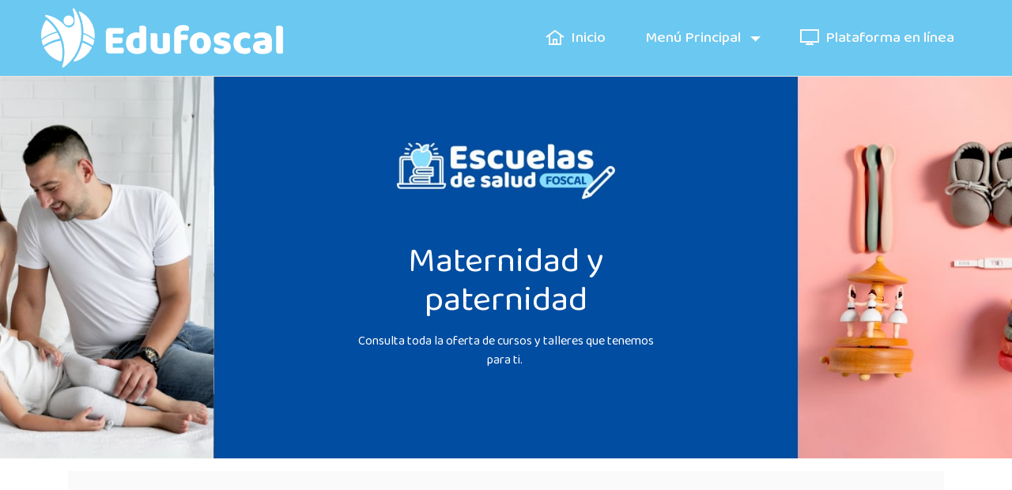

--- FILE ---
content_type: text/html
request_url: https://edufoscal.com/escuelasdesalud/maternidadpaternidad.html
body_size: 6996
content:
<!DOCTYPE html>
<html  lang="es">
<head>
  <!-- Site made with Mobirise Website Builder v5.9.13, https://mobirise.com -->
  <meta charset="UTF-8">
  <meta http-equiv="X-UA-Compatible" content="IE=edge">
  <meta name="generator" content="Mobirise v5.9.13, mobirise.com">
  <meta name="viewport" content="width=device-width, initial-scale=1, minimum-scale=1">
  <link rel="shortcut icon" href="assets/images/logos-foscal-edufoscal-blanco-502x128.png" type="image/x-icon">
  <meta name="description" content="">
  
  
  <title>Maternidad y paternidad</title>
  <link rel="stylesheet" href="assets/web/assets/mobirise-icons2/mobirise2.css">
  <link rel="stylesheet" href="assets/bootstrap/css/bootstrap.min.css">
  <link rel="stylesheet" href="assets/bootstrap/css/bootstrap-grid.min.css">
  <link rel="stylesheet" href="assets/bootstrap/css/bootstrap-reboot.min.css">
  <link rel="stylesheet" href="assets/animatecss/animate.css">
  <link rel="stylesheet" href="assets/dropdown/css/style.css">
  <link rel="stylesheet" href="assets/socicon/css/styles.css">
  <link rel="stylesheet" href="assets/theme/css/style.css">
  <link rel="preload" href="https://fonts.googleapis.com/css?family=Baloo+2:400,500,600,700,800&display=swap" as="style" onload="this.onload=null;this.rel='stylesheet'">
  <noscript><link rel="stylesheet" href="https://fonts.googleapis.com/css?family=Baloo+2:400,500,600,700,800&display=swap"></noscript>
  <link rel="preload" as="style" href="assets/mobirise/css/mbr-additional.css?v=s2U3VR"><link rel="stylesheet" href="assets/mobirise/css/mbr-additional.css?v=s2U3VR" type="text/css">

  
  
  <style>
    .exit-fullscreen-btn {
        position: fixed;
        top: 20px;
        right: 20px;
        padding: 15px 25px;
        background: #6bc8f0;
        color: #fff;
        border: none;
        border-radius: 50px;
        cursor: pointer;
        z-index: 1001;
        font-family: Arial, sans-serif;
        font-size: 18px;
        font-weight: bold;
        text-transform: uppercase;
        transition: all 0.3s ease;
        box-shadow: 0 4px 10px rgba(0, 0, 0, 0.3);
        display: flex;
        align-items: center;
        justify-content: center;
    }

    .exit-fullscreen-btn:hover {
        background: #4fa8d0;
        box-shadow: 0 6px 15px rgba(0, 0, 0, 0.4);
        transform: translateY(-2px);
    }

    .exit-fullscreen-btn::before {
        content: '×';
        font-size: 24px;
        margin-right: 10px;
    }

    #contentFrame {
        display: flex;
        justify-content: center;
        align-items: center;
        width: 90vw;
        height: 90vh;
        border: 10px solid #6bc8f0;
        box-shadow: 0 0 40px rgba(107, 200, 240, 0.6);
        border-radius: 20px;
        position: fixed;
        top: 50%;
        left: 50%;
        transform: translate(-50%, -50%);
        background-color: white;
        z-index: 1000;
        display: none;
        transition: all 0.3s ease;
        overflow: hidden;
        flex-direction: column;
    }

    #pdfContainer {
        width: 100%;
        height: 100%;
        overflow-y: auto;
        padding: 20px;
        display: flex;
        flex-direction: column;
        align-items: center;
        gap: 10px;
        position: relative;
    }

    canvas {
        width: 100%;
        height: auto;
        box-shadow: 0 2px 10px rgba(0, 0, 0, 0.2);
    }

    .overlay {
        position: fixed;
        top: 0;
        left: 0;
        width: 100%;
        height: 100%;
        background-color: rgba(0, 0, 0, 0.8);
        z-index: 999;
        display: none;
        transition: opacity 0.3s ease;
    }

    .loader {
        position: absolute;
        top: 50%;
        left: 50%;
        transform: translate(-50%, -50%);
        font-size: 24px;
        color: #6bc8f0;
    }

    /* Animación pulsante para el botón */
    @keyframes pulse {
        0% {
            transform: scale(1);
        }

        50% {
            transform: scale(1.05);
        }

        100% {
            transform: scale(1);
        }
    }

    .exit-fullscreen-btn {
        animation: pulse 2s infinite;
    }

    .exit-fullscreen-btn:hover {
        animation: none;
    }
</style>
</head>
<body>

<!-- Analytics -->
<!-- Google tag (gtag.js) -->
<script async src="https://www.googletagmanager.com/gtag/js?id=G-9DLREPZ909"></script>
<script>
  window.dataLayer = window.dataLayer || [];
  function gtag(){dataLayer.push(arguments);}
  gtag('js', new Date());

  gtag('config', 'G-9DLREPZ909');
</script>
<!-- /Analytics -->


  
  <section data-bs-version="5.1" class="menu cid-us8EYatATS" once="menu" id="menu1-g1">
    
    <nav class="navbar navbar-dropdown navbar-expand-lg">
        <div class="container-fluid">
            <div class="navbar-brand">
                <span class="navbar-logo">
                    <a href="https://edufoscal.com/comunidad">
                        <img src="assets/images/logos-foscal-edufoscal-blanco-502x128.png" alt="Edufoscal Conocimiento sin limites " style="height: 5rem;">
                    </a>
                </span>
                
            </div>
            <button class="navbar-toggler" type="button" data-toggle="collapse" data-bs-toggle="collapse" data-target="#navbarSupportedContent" data-bs-target="#navbarSupportedContent" aria-controls="navbarNavAltMarkup" aria-expanded="false" aria-label="Toggle navigation">
                <div class="hamburger">
                    <span></span>
                    <span></span>
                    <span></span>
                    <span></span>
                </div>
            </button>
             <div>
                        <h3 style="color: white;" class="navbar-toggler" type="button" data-toggle="collapse" data-bs-toggle="collapse" data-target="#navbarSupportedContent" data-bs-target="#navbarSupportedContent" aria-controls="navbarNavAltMarkup" aria-expanded="false" aria-label="Toggle navigation">Menú</h3>
            </div>
            <div class="collapse navbar-collapse" id="navbarSupportedContent">
                <ul class="navbar-nav nav-dropdown nav-right" data-app-modern-menu="true"><li class="nav-item"><a class="nav-link link show text-white text-primary display-7" href="https://edufoscal.com/escuelasdesalud"><span class="mobi-mbri mobi-mbri-home mbr-iconfont mbr-iconfont-btn"></span>Inicio</a></li><li class="nav-item dropdown"><a class="nav-link link text-white text-primary dropdown-toggle display-7" href="https://edufoscal.com/comunidad/login/signup.php" target="_blank" data-toggle="dropdown-submenu" data-bs-toggle="dropdown" data-bs-auto-close="outside" aria-expanded="false">Menú Principal&nbsp;</a><div class="dropdown-menu" aria-labelledby="dropdown-669"><div class="dropdown"><a class="text-white text-primary dropdown-item dropdown-toggle display-7" href="https://edufoscal.com/comunidad/login/signup.php" target="_blank" data-toggle="dropdown-submenu" data-bs-toggle="dropdown" data-bs-auto-close="outside" aria-expanded="false">Material educativo</a><div class="dropdown-menu dropdown-submenu" aria-labelledby="dropdown-402"><a class="show text-white text-primary dropdown-item display-7" href="https://edufoscal.com/comunidad/materialeducativo.html">Foscal</a><a class="show text-white text-primary dropdown-item display-7" href="https://edufoscal.com/comunidad/materialeducativofi.html">Foscal Internacional</a></div></div><div class="dropdown"><a class="text-white text-primary dropdown-item dropdown-toggle display-7" href="https://view.genial.ly/65d49941946ea400140bc9b0" target="_blank" data-toggle="dropdown-submenu" data-bs-toggle="dropdown" data-bs-auto-close="outside" aria-expanded="false">Escuelas de salud</a><div class="dropdown-menu dropdown-submenu" aria-labelledby="dropdown-833"><a class="show text-white text-primary dropdown-item display-7" href="primerainfancia.html">Primera infancia</a><a class="show text-white text-primary dropdown-item display-7" href="infancia.html">Infancia</a><a class="show text-white text-primary dropdown-item display-7" href="adolescentes.html">Adolescentes</a><a class="show text-white text-primary dropdown-item display-7" href="jovenes.html">Jóvenes</a><a class="show text-white text-primary dropdown-item display-7" href="adultos.html">Adultos</a><a class="show text-white text-primary dropdown-item display-7" href="adultosmayores.html">Adultos mayores</a><a class="show text-white text-primary dropdown-item display-7" href="maternidadpaternidad.html">Maternidad y <br>paternidad</a><a class="show text-white text-primary dropdown-item display-7" href="mujeres.html">Mujeres</a><a class="show text-white text-primary dropdown-item display-7" href="cerebrovascular.html">Riesgo cardio<br>cerebrovascular&nbsp;</a><a class="show text-white text-primary dropdown-item display-7" href="cuidadores.html">Pacientes<br>hospitalizados</a></div></div><a class="show text-white text-primary dropdown-item display-7" href="https://view.genial.ly/65d49941946ea400140bc9b0" target="_blank">Cursos</a><a class="show text-white text-primary dropdown-item display-7" href="https://edufoscal.com/comunidad/agendaactividades.html">Eventos</a></div></li><li class="nav-item"><a class="nav-link link show text-white text-primary display-7" href="https://edufoscal.com/comunidad/my/" target="_blank"><span class="mobi-mbri mobi-mbri-desktop mbr-iconfont mbr-iconfont-btn"></span>Plataforma en línea</a></li></ul>
                
                
            </div>
        </div>
    </nav>

</section>

<section data-bs-version="5.1" class="header13 cid-u6rVjBl9ts" id="header13-cb">

    

    
    

    <div class="align-center container-fluid">
        <div class="row justify-content-center">
            <div class="col-12 col-lg-4">
                <h1 class="mbr-section-title mbr-fonts-style mb-3 display-1"><br>Maternidad y<br>paternidad<br></h1>
                
                <p class="mbr-text mbr-fonts-style mb-3 display-4">Consulta toda la oferta de cursos y talleres que tenemos para ti.&nbsp;</p>
                
                
            </div>
        </div>
    </div>
</section>

<section data-bs-version="5.1" class="features17 cid-uHkUZ6JA2a" id="features17-hs">
    

    
    
    <div class="container">
        <div class="content-wrapper">
            <div class="row align-items-center">
                <div class="col-12 col-lg-6">
                    <div class="image-wrapper">
                        <a href="https://edufoscal.com/comunidad/course/view.php?id=8" target="_blank"><img src="assets/images/maternidad-y-paternidad-segura-1139x1139.jpg" alt="Mobirise Website Builder"></a>
                    </div>
                </div>
                <div class="col-12 col-lg">
                    <div class="text-wrapper">
                        <h6 class="card-title mbr-fonts-style display-5"><strong>¡Inscríbete en nuestro curso de maternidad y paternidad!</strong></h6>
                        <p class="mbr-text mbr-fonts-style mb-4 display-7">Desde la organización Foscal, te invitamos a inscribirte en nuestro Curso Virtual de Maternidad y Paternidad, dirigido a gestantes y sus familias. Crea tu cuenta dando clic en el botón 'Inscríbete aquí' o accede si ya tienes usuario y contraseña.<br></p>
                        <div class="mbr-section-btn mt-3"><a class="btn btn-info display-4" href="https://edufoscal.com/comunidad/course/view.php?id=8">Inscríbete aquí</a></div>
                    </div>
                </div>
            </div>
        </div>
    </div>
</section>

<section data-bs-version="5.1" class="gallery3 cid-u6KllwLbiQ" id="gallery3-cy">
    
    
    <div class="container-fluid">
        <div class="mbr-section-head">
            <h4 class="mbr-section-title mbr-fonts-style align-center mb-0 display-2"><strong>Cursos</strong></h4>
            <h5 class="mbr-section-subtitle mbr-fonts-style align-center mb-0 mt-2 display-5">Cursos disponibles</h5>
        </div>
        <div class="row mt-4">
            <div class="item features-image сol-12 col-md-6 col-lg-3 active">
                <div class="item-wrapper">
                    <div class="item-img1">
                        <a href="https://edufoscal.com/comunidad/course/view.php?id=785" target="_blank"><img src="assets/images/curso-estilos-de-vida-1-1139x1139.jpg" alt="Mobirise Website Builder" data-slide-to="1" data-bs-slide-to="1"></a>
                    </div>
                    <div class="item-content">
                        <h5 class="item-title mbr-fonts-style display-5"><strong>Curso virtual </strong><br><strong>Hábitos saludables para la vida</strong></h5>
                        
                        
                    </div>
                    <div class="mbr-section-btn item-footer mt-2"><a href="https://edufoscal.com/comunidad/course/view.php?id=785" class="btn item-btn btn-info display-7" target="_blank">Ingresar</a></div>
                </div>
            </div>
            <div class="item features-image сol-12 col-md-6 col-lg-3">
                <div class="item-wrapper">
                    <div class="item-img1">
                        <a href="https://edufoscal.com/comunidad/course/view.php?id=784" target="_blank"><img src="assets/images/portada-0-a-6-meses-1139x1139.jpg" alt="Mobirise Website Builder" data-slide-to="2" data-bs-slide-to="2"></a>
                    </div>
                    <div class="item-content">
                        <h5 class="item-title mbr-fonts-style display-5"><strong>Curso virtual </strong><br><strong>¿Cómo cuidad a tu bebé de 0 a 6 meses?</strong></h5>
                        
                        
                    </div>
                    <div class="mbr-section-btn item-footer mt-2"><a href="https://edufoscal.com/comunidad/course/view.php?id=784" class="btn item-btn btn-info display-7" target="_blank">Ingresar</a></div>
                </div>
            </div>
            
            
        </div>
    </div>
</section>

<section data-bs-version="5.1" class="content6 cid-u6KlzjLKn0" id="content6-d0">
    
    <div class="container-fluid">
        <div class="row justify-content-center">
            <div class="col-md-12 col-lg-4">
                <hr class="line">
                <p class="mbr-text align-center mbr-fonts-style my-4 display-2"><strong>Eventos&nbsp;</strong></p>
                <hr class="line">
            </div>
        </div>
    </div>
</section>

<section data-bs-version="5.1" class="image3 cid-u6KlyM13bv" id="image3-cz">
    

    
    

    <div class="container">
        <div class="row justify-content-center">
            <div class="col-12 col-lg-6">
                <div class="image-wrapper">
                    <img src="assets/images/curso-maternidad-y-paternidad-1256x707.jpg" alt="">
                    <p class="mbr-description mbr-fonts-style mt-2 align-center display-2"><strong>¡Te esperamos!</strong></p>
                </div>
            </div>
            
                        <div class="col-12 col-lg-6">
                <div class="image-wrapper">
                    <a href="https://forms.gle/qR2c1G1S6Q1nun9U8" target="_blank"><img src="assets/images/encuentro-presencial-autocuidado-para-madres-todos-los-mircoles-1-1920x1080.jpg" alt=""></a>
                    <p class="mbr-description mbr-fonts-style mt-2 align-center display-2"><strong>¡Te esperamos!</strong></p>
                </div>
            </div>
        </div>
    </div>
</section>

<section data-bs-version="5.1" class="content11 cid-uF57uacejA" id="content11-hd">
    
    <div class="container">
        <div class="row justify-content-center">
            <div class="col-md-12 col-lg-8">
                <div class="mbr-section-btn align-center"><a class="btn btn-primary display-4" href="https://edufoscal.com/comunidad/agendaactividades.html">Ver más eventos</a></div>
            </div>
        </div>
    </div>
</section>

<section data-bs-version="5.1" class="features3 cid-uF57y1DwK0" id="features3-he">
    
    
    <div class="container">
        <div class="mbr-section-head">
            <h4 class="mbr-section-title mbr-fonts-style align-center mb-0 display-2">
                <strong>Material Interactivo</strong></h4>
            
        </div>
        <div class="row mt-4">
            
            <div class="item features-image сol-12 col-md-6 col-lg-4 active">
                <div class="item-wrapper">
                    <div class="item-img">
                        <a href="https://edufoscal.com/comunidad/repositorio/F/PyP/Todo%20lo%20que%20necesitas%20saber%20de%20acuerdo%20a%20tu%20edad.pdf" target="_blank"><img src="assets/images/captura-de-pantalla-2025-03-10-162652-700x700.png" alt="Mobirise Website Builder" data-slide-to="0" data-bs-slide-to="0"></a>
                    </div>
                    <div class="item-content">
                        <h5 class="item-title mbr-fonts-style display-5"><strong>Vacunas y consultas para tu edad</strong><strong><br></strong></h5>
                        
                        
                    </div>
                    <div class="mbr-section-btn item-footer mt-2"><a href="https://edufoscal.com/comunidad/repositorio/F/PyP/Todo%20lo%20que%20necesitas%20saber%20de%20acuerdo%20a%20tu%20edad.pdf" class="btn btn-primary item-btn display-7" target="_blank" download="Todo lo que necesitas saber de acuerdo a tu edad.pdf"><span class="mobi-mbri mobi-mbri-download-2 mbr-iconfont mbr-iconfont-btn"></span>Descargar</a></div>
                </div>
            </div><div class="item features-image сol-12 col-md-6 col-lg-4">
                <div class="item-wrapper">
                    <div class="item-img">
                        <a href="https://edufoscal.com/comunidad/repositorio/F/PyP/Cartilla-Promoci%C3%B3n%20y%20prevenci%C3%B3n-FP.pdf" target="_blank"><img src="assets/images/miniatura-pyp-1-700x700.jpeg" alt="Mobirise Website Builder" data-slide-to="1" data-bs-slide-to="1"></a>
                    </div>
                    <div class="item-content">
                        <h5 class="item-title mbr-fonts-style display-5"><strong>Programas de promoción y prevención para todas las edades</strong></h5>
                        
                        
                    </div>
                    <div class="mbr-section-btn item-footer mt-2"><a href="https://edufoscal.com/comunidad/repositorio/F/PyP/Cartilla-Promoci%C3%B3n%20y%20prevenci%C3%B3n-FP.pdf" class="btn btn-primary item-btn display-7" target="_blank" download="Cartilla-Promoción y prevención-FP.pdf"><span class="mobi-mbri mobi-mbri-download-2 mbr-iconfont mbr-iconfont-btn"></span>Descargar</a></div>
                </div>
            </div>
            
        </div>
    </div>
</section>

<section data-bs-version="5.1" class="video1 cid-u6KriaKYWe" id="video1-d1">
    
    
    <div class="align-center container">
        <div class="mbr-section-head">
            <h4 class="mbr-section-title mbr-fonts-style mb-0 display-2"><strong>¡Prepárate para un embarazo saludable y feliz!</strong></h4>
            
        </div>
        <div class="row justify-content-center mt-4">
            <div class="col-12 col-lg-10">
                <div class="box">
                    <div class="mbr-media show-modal align-center" data-modal=".modalWindow">
                        <img src="assets/images/1-1-1836x1033.png" alt="Mobirise Website Builder">
                        <div class="icon-wrap">
                            <span class="mbr-iconfont socicon-youtube socicon" style="color: rgb(228, 63, 63); fill: rgb(228, 63, 63);"></span>
                        </div>
                    </div>
                </div>
            </div>
        </div>
    </div>
    <div>
        <div class="modalWindow" style="display: none;">
            <div class="modalWindow-container">
                <div class="modalWindow-video-container">
                    <div class="modalWindow-video">
                        <iframe width="100%" height="100%" frameborder="0" allowfullscreen="1" data-src="https://www.youtube.com/watch?v=lOGvia7wBB4"></iframe>
                    </div>
                    <a class="close" role="button" data-dismiss="modal" data-bs-dismiss="modal">
                        <span aria-hidden="true" class="mbr-iconfont mobi-mbri-close mobi-mbri closeModal"></span>
                        <span class="sr-only visually-hidden">Close</span>
                    </a>
                </div>
            </div>
        </div>
    </div>
</section>

<section data-bs-version="5.1" class="features16 cid-u6KvIFFlOn" id="features16-d9">

    

    
    
    <div class="container">
        <div class="content-wrapper">
            <div class="row align-items-center">
                <div class="col-12 col-lg">
                    <div class="text-wrapper">
                        <h6 class="card-title mbr-fonts-style display-2"><strong>Educación para pacientes, familiares y cuidadores</strong></h6>
                        <p class="mbr-text mbr-fonts-style mb-4 display-5"><br><strong>Encontrarás: </strong><br><strong><br></strong>◇&nbsp;<strong>Consejos prácticos y fáciles de seguir</strong> para mejorar tu alimentación, aumentar tu actividad física y reducir el estrés.
<br><br>◇&nbsp;<strong>Información veraz</strong> sobre los factores de riesgo de las enfermedades y cómo reducirlos.
<br><br>◇&nbsp;<strong>Herramientas y recursos</strong> para ayudarte a adoptar un estilo de vida saludable.&nbsp;<br></p>
                        <div class="mbr-section-btn mt-3"><a class="btn btn-info display-4" href="https://edufoscal.com/comunidad/pacientesPyPF.html" target="_blank">¡Explora aquí!</a></div>
                    </div>
                </div>
                <div class="col-12 col-lg-6">
                    <div class="image-wrapper">
                        <a href="https://edufoscal.com/comunidad/pacientesPyPF.html" target="_blank"><img src="assets/images/concepto-seguro-vida-estetoscopio-min-1264x844.jpeg" alt="Mobirise Website Builder"></a>
                    </div>
                </div>
            </div>
        </div>
    </div>
</section><section class="display-7" style="padding: 0;align-items: center;justify-content: center;flex-wrap: wrap;    align-content: center;display: flex;position: relative;height: 4rem;"><a href="https://mobiri.se/2768997" style="flex: 1 1;height: 4rem;position: absolute;width: 100%;z-index: 1;"><img alt="" style="height: 4rem;" src="[data-uri]"></a><p style="margin: 0;text-align: center;" class="display-7">&#8204;</p><a style="z-index:1" href="https://mobirise.com/builder/ai-website-creator.html">AI Website Creator</a></section><script src="assets/bootstrap/js/bootstrap.bundle.min.js"></script>  <script src="assets/smoothscroll/smooth-scroll.js"></script>  <script src="assets/ytplayer/index.js"></script>  <script src="assets/dropdown/js/navbar-dropdown.js"></script>  <script src="assets/playervimeo/vimeo_player.js"></script>  <script src="assets/theme/js/script.js"></script>  
  
  <div class="overlay" id="overlay"></div>

<div id="contentFrame">
    <div class="loader">Cargando...</div>
    <div id="pdfContainer">

    </div>
</div>

<script src="https://cdnjs.cloudflare.com/ajax/libs/pdf.js/2.16.105/pdf.min.js"></script>
<script>
    document.addEventListener('DOMContentLoaded', function () {
        const contentFrame = document.getElementById('contentFrame');
        const overlay = document.getElementById('overlay');
        const loader = document.querySelector('.loader');
        const pdfContainer = document.getElementById('pdfContainer');
        let exitButton;

        // 💡 Se debe definir el worker de PDF.js para que funcione
        pdfjsLib.GlobalWorkerOptions.workerSrc = "https://cdnjs.cloudflare.com/ajax/libs/pdf.js/2.16.105/pdf.worker.min.js";

        function showFullScreen(url) {
            // Reiniciar contenido
            pdfContainer.innerHTML = '';
            loader.style.display = 'block';
            contentFrame.style.display = 'flex';
            overlay.style.display = 'block';

            setTimeout(() => {
                overlay.style.opacity = '1';
                contentFrame.style.opacity = '1';
            }, 10);

            // Cargar el PDF
            pdfjsLib.getDocument(url).promise.then(pdf => {
                loader.style.display = 'none';
                renderPageWithLinks(pdf, 1);

            }).catch(error => {
                console.error("Error al cargar el PDF:", error);
                loader.textContent = "Error al cargar el archivo";
            });

            if (!exitButton) {
                exitButton = document.createElement('button');
                exitButton.textContent = 'Cerrar';
                exitButton.classList.add('exit-fullscreen-btn');
                exitButton.onclick = exitFullScreen;
                document.body.appendChild(exitButton);
            }

            function renderPageWithLinks(pdf, pageNum, accumulatedHeight = 0) {
                pdf.getPage(pageNum).then(page => {
                    const viewport = page.getViewport({ scale: 1 }); // Mantiene tamaño original

                    const canvas = document.createElement('canvas');
                    const ctx = canvas.getContext('2d');

                    // Ajustar el tamaño real del canvas para evitar que se vea borroso
                    canvas.width = viewport.width;
                    canvas.height = viewport.height;

                    // Asegurar que el canvas se muestra en su tamaño real sin CSS que lo distorsione
                    canvas.style.width = `${viewport.width}px`;
                    canvas.style.height = `${viewport.height}px`;

                    pdfContainer.appendChild(canvas);

                    const renderContext = {
                        canvasContext: ctx,
                        viewport: viewport
                    };

                    page.render(renderContext).promise.then(() => {
                        return page.getAnnotations();
                    }).then(annotations => {
                        annotations.forEach(annotation => {
                            if (annotation.subtype === 'Link' && annotation.url) {
                                const link = document.createElement('a');
                                link.href = annotation.url;
                                link.target = '_blank';

                                // Obtener el canvas de la página actual
                                const pageCanvas = pdfContainer.children[pageNum - 1];
                                const canvasRect = pageCanvas.getBoundingClientRect();
                                const containerRect = pdfContainer.getBoundingClientRect();
                                //const contentFrameRect = contentFrame.getBoundingClientRect();
                                const scale = viewport.scale;

                                // Obtener padding y gap desde CSS
                                const pdfContainerStyle = window.getComputedStyle(pdfContainer);
                                const paddingTop = parseFloat(pdfContainerStyle.paddingTop) || 0; // 20px
                                const gap = parseFloat(pdfContainerStyle.gap) || 0; // 10px

                                // Calcular la posición real del enlace
                                link.style.position = 'absolute';
                                link.style.left = `${(annotation.rect[0] * scale) + (canvasRect.left - containerRect.left)}px`;
                                link.style.top = `${
                                    (viewport.height - annotation.rect[3]) + 
                                    accumulatedHeight + paddingTop + 
                                    (gap * (pageNum - 1))
                                }px`;
                                link.style.width = `${(annotation.rect[2] - annotation.rect[0]) * scale}px`;
                                link.style.height = `${(annotation.rect[3] - annotation.rect[1]) * scale}px`;
                                link.style.zIndex = '10';
                                //link.style.backgroundColor = 'rgba(255, 0, 0, 0.3)'; // Para pruebas

                                pdfContainer.appendChild(link);
                            }
                        });

                        // Renderizar siguiente página si existe
                        if (pageNum < pdf.numPages) {
                            renderPageWithLinks(pdf, pageNum + 1, accumulatedHeight + viewport.height);
                        }
                    });
                });
            }
        }

        function exitFullScreen() {
            overlay.style.opacity = '0';
            contentFrame.style.opacity = '0';
            setTimeout(() => {
                contentFrame.style.display = 'none';
                overlay.style.display = 'none';
                pdfContainer.innerHTML = ''; // Limpiar PDF
                if (exitButton) {
                    exitButton.remove();
                    exitButton = null;
                }
            }, 300);
        }

        // Detectar clic en imágenes con enlaces a PDFs
        document.body.addEventListener('click', function (event) {
            const clickedElement = event.target.closest('.item-img img');
            if (clickedElement) {
                event.preventDefault();
                const url = clickedElement.closest('a').getAttribute('href');
                if (url) {
                    showFullScreen(url);
                }
            }
        });

        // Cerrar visor al hacer clic en el overlay
        overlay.addEventListener('click', exitFullScreen);
    });
</script>
 <div id="scrollToTop" class="scrollToTop mbr-arrow-up"><a style="text-align: center;"><i class="mbr-arrow-up-icon mbr-arrow-up-icon-cm cm-icon cm-icon-smallarrow-up"></i></a></div>
    <input name="animation" type="hidden">
  </body>
</html>

--- FILE ---
content_type: text/css
request_url: https://edufoscal.com/escuelasdesalud/assets/mobirise/css/mbr-additional.css?v=s2U3VR
body_size: 13009
content:
.btn {
  border-width: 2px;
}
body {
  font-family: Jost;
}
.display-1 {
  font-family: 'Baloo 2', display;
  font-size: 2.8rem;
  line-height: 1.1;
}
.display-1 > .mbr-iconfont {
  font-size: 3.5rem;
}
.display-2 {
  font-family: 'Baloo 2', display;
  font-size: 2.4rem;
  line-height: 1.1;
}
.display-2 > .mbr-iconfont {
  font-size: 3rem;
}
.display-4 {
  font-family: 'Baloo 2', display;
  font-size: 1rem;
  line-height: 1.5;
}
.display-4 > .mbr-iconfont {
  font-size: 1.25rem;
}
.display-5 {
  font-family: 'Baloo 2', display;
  font-size: 1.6rem;
  line-height: 1.5;
}
.display-5 > .mbr-iconfont {
  font-size: 2rem;
}
.display-7 {
  font-family: 'Baloo 2', display;
  font-size: 1.2rem;
  line-height: 1.5;
}
.display-7 > .mbr-iconfont {
  font-size: 1.5rem;
}
/* ---- Fluid typography for mobile devices ---- */
/* 1.4 - font scale ratio ( bootstrap == 1.42857 ) */
/* 100vw - current viewport width */
/* (48 - 20)  48 == 48rem == 768px, 20 == 20rem == 320px(minimal supported viewport) */
/* 0.65 - min scale variable, may vary */
@media (max-width: 992px) {
  .display-1 {
    font-size: 2.24rem;
  }
}
@media (max-width: 768px) {
  .display-1 {
    font-size: 1.96rem;
    font-size: calc( 1.63rem + (2.8 - 1.63) * ((100vw - 20rem) / (48 - 20)));
    line-height: calc( 1.1 * (1.63rem + (2.8 - 1.63) * ((100vw - 20rem) / (48 - 20))));
  }
  .display-2 {
    font-size: 1.92rem;
    font-size: calc( 1.49rem + (2.4 - 1.49) * ((100vw - 20rem) / (48 - 20)));
    line-height: calc( 1.3 * (1.49rem + (2.4 - 1.49) * ((100vw - 20rem) / (48 - 20))));
  }
  .display-4 {
    font-size: 0.8rem;
    font-size: calc( 1rem + (1 - 1) * ((100vw - 20rem) / (48 - 20)));
    line-height: calc( 1.4 * (1rem + (1 - 1) * ((100vw - 20rem) / (48 - 20))));
  }
  .display-5 {
    font-size: 1.28rem;
    font-size: calc( 1.21rem + (1.6 - 1.21) * ((100vw - 20rem) / (48 - 20)));
    line-height: calc( 1.4 * (1.21rem + (1.6 - 1.21) * ((100vw - 20rem) / (48 - 20))));
  }
  .display-7 {
    font-size: 0.96rem;
    font-size: calc( 1.07rem + (1.2 - 1.07) * ((100vw - 20rem) / (48 - 20)));
    line-height: calc( 1.4 * (1.07rem + (1.2 - 1.07) * ((100vw - 20rem) / (48 - 20))));
  }
}
/* Buttons */
.btn {
  padding: 0.6rem 1.2rem;
  border-radius: 4px;
}
.btn-sm {
  padding: 0.6rem 1.2rem;
  border-radius: 4px;
}
.btn-md {
  padding: 0.6rem 1.2rem;
  border-radius: 4px;
}
.btn-lg {
  padding: 1rem 2.6rem;
  border-radius: 4px;
}
.bg-primary {
  background-color: #09529f !important;
}
.bg-success {
  background-color: #f09609 !important;
}
.bg-info {
  background-color: #6bc8f0 !important;
}
.bg-warning {
  background-color: #f38906 !important;
}
.bg-danger {
  background-color: #f09609 !important;
}
.btn-primary,
.btn-primary:active {
  background-color: #09529f !important;
  border-color: #09529f !important;
  color: #ffffff !important;
  box-shadow: 0 2px 2px 0 rgba(0, 0, 0, 0.2);
}
.btn-primary:hover,
.btn-primary:focus,
.btn-primary.focus,
.btn-primary.active {
  color: #ffffff !important;
  background-color: #04284d !important;
  border-color: #04284d !important;
  box-shadow: 0 2px 5px 0 rgba(0, 0, 0, 0.2);
}
.btn-primary.disabled,
.btn-primary:disabled {
  color: #ffffff !important;
  background-color: #04284d !important;
  border-color: #04284d !important;
}
.btn-secondary,
.btn-secondary:active {
  background-color: #09529f !important;
  border-color: #09529f !important;
  color: #ffffff !important;
  box-shadow: 0 2px 2px 0 rgba(0, 0, 0, 0.2);
}
.btn-secondary:hover,
.btn-secondary:focus,
.btn-secondary.focus,
.btn-secondary.active {
  color: #ffffff !important;
  background-color: #04284d !important;
  border-color: #04284d !important;
  box-shadow: 0 2px 5px 0 rgba(0, 0, 0, 0.2);
}
.btn-secondary.disabled,
.btn-secondary:disabled {
  color: #ffffff !important;
  background-color: #04284d !important;
  border-color: #04284d !important;
}
.btn-info,
.btn-info:active {
  background-color: #6bc8f0 !important;
  border-color: #6bc8f0 !important;
  color: #ffffff !important;
  box-shadow: 0 2px 2px 0 rgba(0, 0, 0, 0.2);
}
.btn-info:hover,
.btn-info:focus,
.btn-info.focus,
.btn-info.active {
  color: #ffffff !important;
  background-color: #1cabe8 !important;
  border-color: #1cabe8 !important;
  box-shadow: 0 2px 5px 0 rgba(0, 0, 0, 0.2);
}
.btn-info.disabled,
.btn-info:disabled {
  color: #ffffff !important;
  background-color: #1cabe8 !important;
  border-color: #1cabe8 !important;
}
.btn-success,
.btn-success:active {
  background-color: #f09609 !important;
  border-color: #f09609 !important;
  color: #ffffff !important;
  box-shadow: 0 2px 2px 0 rgba(0, 0, 0, 0.2);
}
.btn-success:hover,
.btn-success:focus,
.btn-success.focus,
.btn-success.active {
  color: #ffffff !important;
  background-color: #9c6206 !important;
  border-color: #9c6206 !important;
  box-shadow: 0 2px 5px 0 rgba(0, 0, 0, 0.2);
}
.btn-success.disabled,
.btn-success:disabled {
  color: #ffffff !important;
  background-color: #9c6206 !important;
  border-color: #9c6206 !important;
}
.btn-warning,
.btn-warning:active {
  background-color: #f38906 !important;
  border-color: #f38906 !important;
  color: #ffffff !important;
  box-shadow: 0 2px 2px 0 rgba(0, 0, 0, 0.2);
}
.btn-warning:hover,
.btn-warning:focus,
.btn-warning.focus,
.btn-warning.active {
  color: #ffffff !important;
  background-color: #9e5904 !important;
  border-color: #9e5904 !important;
  box-shadow: 0 2px 5px 0 rgba(0, 0, 0, 0.2);
}
.btn-warning.disabled,
.btn-warning:disabled {
  color: #ffffff !important;
  background-color: #9e5904 !important;
  border-color: #9e5904 !important;
}
.btn-danger,
.btn-danger:active {
  background-color: #f09609 !important;
  border-color: #f09609 !important;
  color: #ffffff !important;
  box-shadow: 0 2px 2px 0 rgba(0, 0, 0, 0.2);
}
.btn-danger:hover,
.btn-danger:focus,
.btn-danger.focus,
.btn-danger.active {
  color: #ffffff !important;
  background-color: #9c6206 !important;
  border-color: #9c6206 !important;
  box-shadow: 0 2px 5px 0 rgba(0, 0, 0, 0.2);
}
.btn-danger.disabled,
.btn-danger:disabled {
  color: #ffffff !important;
  background-color: #9c6206 !important;
  border-color: #9c6206 !important;
}
.btn-white,
.btn-white:active {
  background-color: #fafafa !important;
  border-color: #fafafa !important;
  color: #7a7a7a !important;
  box-shadow: 0 2px 2px 0 rgba(0, 0, 0, 0.2);
}
.btn-white:hover,
.btn-white:focus,
.btn-white.focus,
.btn-white.active {
  color: #4f4f4f !important;
  background-color: #cfcfcf !important;
  border-color: #cfcfcf !important;
  box-shadow: 0 2px 5px 0 rgba(0, 0, 0, 0.2);
}
.btn-white.disabled,
.btn-white:disabled {
  color: #7a7a7a !important;
  background-color: #cfcfcf !important;
  border-color: #cfcfcf !important;
}
.btn-black,
.btn-black:active {
  background-color: #232323 !important;
  border-color: #232323 !important;
  color: #ffffff !important;
  box-shadow: 0 2px 2px 0 rgba(0, 0, 0, 0.2);
}
.btn-black:hover,
.btn-black:focus,
.btn-black.focus,
.btn-black.active {
  color: #ffffff !important;
  background-color: #000000 !important;
  border-color: #000000 !important;
  box-shadow: 0 2px 5px 0 rgba(0, 0, 0, 0.2);
}
.btn-black.disabled,
.btn-black:disabled {
  color: #ffffff !important;
  background-color: #000000 !important;
  border-color: #000000 !important;
}
.btn-primary-outline,
.btn-primary-outline:active {
  background-color: transparent !important;
  border-color: #09529f;
  color: #09529f;
}
.btn-primary-outline:hover,
.btn-primary-outline:focus,
.btn-primary-outline.focus,
.btn-primary-outline.active {
  color: #04284d !important;
  background-color: transparent!important;
  border-color: #04284d !important;
  box-shadow: none!important;
}
.btn-primary-outline.disabled,
.btn-primary-outline:disabled {
  color: #ffffff !important;
  background-color: #09529f !important;
  border-color: #09529f !important;
}
.btn-secondary-outline,
.btn-secondary-outline:active {
  background-color: transparent !important;
  border-color: #09529f;
  color: #09529f;
}
.btn-secondary-outline:hover,
.btn-secondary-outline:focus,
.btn-secondary-outline.focus,
.btn-secondary-outline.active {
  color: #04284d !important;
  background-color: transparent!important;
  border-color: #04284d !important;
  box-shadow: none!important;
}
.btn-secondary-outline.disabled,
.btn-secondary-outline:disabled {
  color: #ffffff !important;
  background-color: #09529f !important;
  border-color: #09529f !important;
}
.btn-info-outline,
.btn-info-outline:active {
  background-color: transparent !important;
  border-color: #6bc8f0;
  color: #6bc8f0;
}
.btn-info-outline:hover,
.btn-info-outline:focus,
.btn-info-outline.focus,
.btn-info-outline.active {
  color: #1cabe8 !important;
  background-color: transparent!important;
  border-color: #1cabe8 !important;
  box-shadow: none!important;
}
.btn-info-outline.disabled,
.btn-info-outline:disabled {
  color: #ffffff !important;
  background-color: #6bc8f0 !important;
  border-color: #6bc8f0 !important;
}
.btn-success-outline,
.btn-success-outline:active {
  background-color: transparent !important;
  border-color: #f09609;
  color: #f09609;
}
.btn-success-outline:hover,
.btn-success-outline:focus,
.btn-success-outline.focus,
.btn-success-outline.active {
  color: #9c6206 !important;
  background-color: transparent!important;
  border-color: #9c6206 !important;
  box-shadow: none!important;
}
.btn-success-outline.disabled,
.btn-success-outline:disabled {
  color: #ffffff !important;
  background-color: #f09609 !important;
  border-color: #f09609 !important;
}
.btn-warning-outline,
.btn-warning-outline:active {
  background-color: transparent !important;
  border-color: #f38906;
  color: #f38906;
}
.btn-warning-outline:hover,
.btn-warning-outline:focus,
.btn-warning-outline.focus,
.btn-warning-outline.active {
  color: #9e5904 !important;
  background-color: transparent!important;
  border-color: #9e5904 !important;
  box-shadow: none!important;
}
.btn-warning-outline.disabled,
.btn-warning-outline:disabled {
  color: #ffffff !important;
  background-color: #f38906 !important;
  border-color: #f38906 !important;
}
.btn-danger-outline,
.btn-danger-outline:active {
  background-color: transparent !important;
  border-color: #f09609;
  color: #f09609;
}
.btn-danger-outline:hover,
.btn-danger-outline:focus,
.btn-danger-outline.focus,
.btn-danger-outline.active {
  color: #9c6206 !important;
  background-color: transparent!important;
  border-color: #9c6206 !important;
  box-shadow: none!important;
}
.btn-danger-outline.disabled,
.btn-danger-outline:disabled {
  color: #ffffff !important;
  background-color: #f09609 !important;
  border-color: #f09609 !important;
}
.btn-black-outline,
.btn-black-outline:active {
  background-color: transparent !important;
  border-color: #232323;
  color: #232323;
}
.btn-black-outline:hover,
.btn-black-outline:focus,
.btn-black-outline.focus,
.btn-black-outline.active {
  color: #000000 !important;
  background-color: transparent!important;
  border-color: #000000 !important;
  box-shadow: none!important;
}
.btn-black-outline.disabled,
.btn-black-outline:disabled {
  color: #ffffff !important;
  background-color: #232323 !important;
  border-color: #232323 !important;
}
.btn-white-outline,
.btn-white-outline:active {
  background-color: transparent !important;
  border-color: #fafafa;
  color: #fafafa;
}
.btn-white-outline:hover,
.btn-white-outline:focus,
.btn-white-outline.focus,
.btn-white-outline.active {
  color: #cfcfcf !important;
  background-color: transparent!important;
  border-color: #cfcfcf !important;
  box-shadow: none!important;
}
.btn-white-outline.disabled,
.btn-white-outline:disabled {
  color: #7a7a7a !important;
  background-color: #fafafa !important;
  border-color: #fafafa !important;
}
.text-primary {
  color: #09529f !important;
}
.text-secondary {
  color: #09529f !important;
}
.text-success {
  color: #f09609 !important;
}
.text-info {
  color: #6bc8f0 !important;
}
.text-warning {
  color: #f38906 !important;
}
.text-danger {
  color: #f09609 !important;
}
.text-white {
  color: #fafafa !important;
}
.text-black {
  color: #232323 !important;
}
a.text-primary:hover,
a.text-primary:focus,
a.text-primary.active {
  color: #04203e !important;
}
a.text-secondary:hover,
a.text-secondary:focus,
a.text-secondary.active {
  color: #04203e !important;
}
a.text-success:hover,
a.text-success:focus,
a.text-success.active {
  color: #8e5905 !important;
}
a.text-info:hover,
a.text-info:focus,
a.text-info.active {
  color: #17a2de !important;
}
a.text-warning:hover,
a.text-warning:focus,
a.text-warning.active {
  color: #8f5104 !important;
}
a.text-danger:hover,
a.text-danger:focus,
a.text-danger.active {
  color: #8e5905 !important;
}
a.text-white:hover,
a.text-white:focus,
a.text-white.active {
  color: #c7c7c7 !important;
}
a.text-black:hover,
a.text-black:focus,
a.text-black.active {
  color: #000000 !important;
}
a[class*="text-"]:not(.nav-link):not(.dropdown-item):not([role]):not(.navbar-caption) {
  position: relative;
  background-image: transparent;
  background-size: 10000px 2px;
  background-repeat: no-repeat;
  background-position: 0px 1.2em;
  background-position: -10000px 1.2em;
}
a[class*="text-"]:not(.nav-link):not(.dropdown-item):not([role]):not(.navbar-caption):hover {
  transition: background-position 2s ease-in-out;
  background-image: linear-gradient(currentColor 50%, currentColor 50%);
  background-position: 0px 1.2em;
}
.nav-tabs .nav-link.active {
  color: #09529f;
}
.nav-tabs .nav-link:not(.active) {
  color: #232323;
}
.alert-success {
  background-color: #70c770;
}
.alert-info {
  background-color: #6bc8f0;
}
.alert-warning {
  background-color: #f38906;
}
.alert-danger {
  background-color: #f09609;
}
.mbr-section-btn a.btn:not(.btn-form) {
  border-radius: 100px;
}
.mbr-gallery-filter li a {
  border-radius: 100px !important;
}
.mbr-gallery-filter li.active .btn {
  background-color: #09529f;
  border-color: #09529f;
  color: #ffffff;
}
.mbr-gallery-filter li.active .btn:focus {
  box-shadow: none;
}
.nav-tabs .nav-link {
  border-radius: 100px !important;
}
a,
a:hover {
  color: #09529f;
}
.mbr-plan-header.bg-primary .mbr-plan-subtitle,
.mbr-plan-header.bg-primary .mbr-plan-price-desc {
  color: #3491f4;
}
.mbr-plan-header.bg-success .mbr-plan-subtitle,
.mbr-plan-header.bg-success .mbr-plan-price-desc {
  color: #fde8c8;
}
.mbr-plan-header.bg-info .mbr-plan-subtitle,
.mbr-plan-header.bg-info .mbr-plan-price-desc {
  color: #ffffff;
}
.mbr-plan-header.bg-warning .mbr-plan-subtitle,
.mbr-plan-header.bg-warning .mbr-plan-price-desc {
  color: #fee5c7;
}
.mbr-plan-header.bg-danger .mbr-plan-subtitle,
.mbr-plan-header.bg-danger .mbr-plan-price-desc {
  color: #fde8c8;
}
/* Scroll to top button*/
#scrollToTop a {
  border-radius: 100px;
}
.form-control {
  font-family: 'Baloo 2', display;
  font-size: 1rem;
  line-height: 1.5;
  font-weight: 400;
}
.form-control > .mbr-iconfont {
  font-size: 1.25rem;
}
.form-control:hover,
.form-control:focus {
  box-shadow: rgba(0, 0, 0, 0.07) 0px 1px 1px 0px, rgba(0, 0, 0, 0.07) 0px 1px 3px 0px, rgba(0, 0, 0, 0.03) 0px 0px 0px 1px;
  border-color: #09529f !important;
}
.form-control:-webkit-input-placeholder {
  font-family: 'Baloo 2', display;
  font-size: 1rem;
  line-height: 1.5;
  font-weight: 400;
}
.form-control:-webkit-input-placeholder > .mbr-iconfont {
  font-size: 1.25rem;
}
blockquote {
  border-color: #09529f;
}
/* Forms */
.mbr-form .input-group-btn a.btn {
  border-radius: 100px !important;
}
.mbr-form .input-group-btn a.btn:hover {
  box-shadow: 0 10px 40px 0 rgba(0, 0, 0, 0.2);
}
.mbr-form .input-group-btn button[type="submit"] {
  border-radius: 100px !important;
  padding: 1rem 3rem;
}
.mbr-form .input-group-btn button[type="submit"]:hover {
  box-shadow: 0 10px 40px 0 rgba(0, 0, 0, 0.2);
}
.jq-selectbox li:hover,
.jq-selectbox li.selected {
  background-color: #09529f;
  color: #ffffff;
}
.jq-number__spin {
  transition: 0.25s ease;
}
.jq-number__spin:hover {
  border-color: #09529f;
}
.jq-selectbox .jq-selectbox__trigger-arrow,
.jq-number__spin.minus:after,
.jq-number__spin.plus:after {
  transition: 0.4s;
  border-top-color: #353535;
  border-bottom-color: #353535;
}
.jq-selectbox:hover .jq-selectbox__trigger-arrow,
.jq-number__spin.minus:hover:after,
.jq-number__spin.plus:hover:after {
  border-top-color: #09529f;
  border-bottom-color: #09529f;
}
.xdsoft_datetimepicker .xdsoft_calendar td.xdsoft_default,
.xdsoft_datetimepicker .xdsoft_calendar td.xdsoft_current,
.xdsoft_datetimepicker .xdsoft_timepicker .xdsoft_time_box > div > div.xdsoft_current {
  color: #ffffff !important;
  background-color: #09529f !important;
  box-shadow: none !important;
}
.xdsoft_datetimepicker .xdsoft_calendar td:hover,
.xdsoft_datetimepicker .xdsoft_timepicker .xdsoft_time_box > div > div:hover {
  color: #ffffff !important;
  background: #09529f !important;
  box-shadow: none !important;
}
.lazy-bg {
  background-image: none !important;
}
.lazy-placeholder:not(section),
.lazy-none {
  display: block;
  position: relative;
  padding-bottom: 56.25%;
  width: 100%;
  height: auto;
}
iframe.lazy-placeholder,
.lazy-placeholder:after {
  content: '';
  position: absolute;
  width: 200px;
  height: 200px;
  background: transparent no-repeat center;
  background-size: contain;
  top: 50%;
  left: 50%;
  transform: translateX(-50%) translateY(-50%);
  background-image: url("data:image/svg+xml;charset=UTF-8,%3csvg width='32' height='32' viewBox='0 0 64 64' xmlns='http://www.w3.org/2000/svg' stroke='%2309529f' %3e%3cg fill='none' fill-rule='evenodd'%3e%3cg transform='translate(16 16)' stroke-width='2'%3e%3ccircle stroke-opacity='.5' cx='16' cy='16' r='16'/%3e%3cpath d='M32 16c0-9.94-8.06-16-16-16'%3e%3canimateTransform attributeName='transform' type='rotate' from='0 16 16' to='360 16 16' dur='1s' repeatCount='indefinite'/%3e%3c/path%3e%3c/g%3e%3c/g%3e%3c/svg%3e");
}
section.lazy-placeholder:after {
  opacity: 0.5;
}
body {
  overflow-x: hidden;
}
a {
  transition: color 0.6s;
}
.cid-us8EYatATS .carousel-indicators {
  background: #f09609;
}
.cid-us8EYatATS .navbar-dropdown {
  position: relative !important;
}
.cid-us8EYatATS .dropdown-item:before {
  font-family: Moririse2 !important;
  content: '\e966';
  display: inline-block;
  width: 0;
  position: absolute;
  left: 1rem;
  top: 0.5rem;
  margin-right: 0.5rem;
  line-height: 1;
  font-size: inherit;
  vertical-align: middle;
  text-align: center;
  overflow: hidden;
  transform: scale(0, 1);
  transition: all 0.25s ease-in-out;
}
.cid-us8EYatATS .dropdown-menu {
  padding: 0;
}
.cid-us8EYatATS .dropdown-item {
  border-bottom: 1px solid #e6e6e6;
}
.cid-us8EYatATS .dropdown-item:hover,
.cid-us8EYatATS .dropdown-item:focus {
  background: #09529f !important;
  color: white !important;
}
.cid-us8EYatATS .nav-dropdown .link {
  padding: 0 0.3em !important;
  margin: .667em 1em !important;
}
.cid-us8EYatATS .nav-dropdown .link.dropdown-toggle::after {
  margin-left: 0.5rem;
  margin-top: 0.2rem;
}
.cid-us8EYatATS .nav-link {
  position: relative;
}
.cid-us8EYatATS .container {
  display: flex;
  margin: auto;
}
.cid-us8EYatATS .iconfont-wrapper {
  color: #000000 !important;
  font-size: 1.5rem;
  padding-right: .5rem;
}
.cid-us8EYatATS .navbar-caption {
  padding-right: 4rem;
}
.cid-us8EYatATS .dropdown-menu,
.cid-us8EYatATS .navbar.opened {
  background: #6bc8f0 !important;
}
.cid-us8EYatATS .nav-item:focus,
.cid-us8EYatATS .nav-link:focus {
  outline: none;
}
.cid-us8EYatATS .dropdown .dropdown-menu .dropdown-item {
  width: auto;
  transition: all 0.25s ease-in-out;
}
.cid-us8EYatATS .dropdown .dropdown-menu .dropdown-item::after {
  right: 0.5rem;
}
.cid-us8EYatATS .dropdown .dropdown-menu .dropdown-item .mbr-iconfont {
  margin-left: -1.8rem;
  padding-right: 1rem;
  font-size: inherit;
}
.cid-us8EYatATS .dropdown .dropdown-menu .dropdown-item .mbr-iconfont:before {
  display: inline-block;
  transform: scale(1, 1);
  transition: all 0.25s ease-in-out;
}
.cid-us8EYatATS .collapsed .dropdown-menu .dropdown-item:before {
  display: none;
}
.cid-us8EYatATS .collapsed .dropdown .dropdown-menu .dropdown-item {
  padding: 0.235em 1.5em 0.235em 1.5em !important;
  transition: none;
  margin: 0 !important;
}
.cid-us8EYatATS .navbar {
  min-height: 77px;
  transition: all .3s;
  border-bottom: 1px solid transparent;
  background: #6bc8f0;
}
.cid-us8EYatATS .navbar:not(.navbar-short) {
  border-bottom: 1px solid #e6e6e6;
}
.cid-us8EYatATS .navbar.opened {
  transition: all .3s;
}
.cid-us8EYatATS .navbar .dropdown-item {
  padding: .5rem 1.8rem;
}
.cid-us8EYatATS .navbar .navbar-logo img {
  width: auto;
}
.cid-us8EYatATS .navbar .navbar-collapse {
  justify-content: flex-end;
  z-index: 1;
}
.cid-us8EYatATS .navbar.collapsed .nav-item .nav-link::before {
  display: none;
}
.cid-us8EYatATS .navbar.collapsed.opened .dropdown-menu {
  top: 0;
}
@media (min-width: 992px) {
  .cid-us8EYatATS .navbar.collapsed.opened:not(.navbar-short) .navbar-collapse {
    max-height: calc(98.5vh - 5rem);
  }
}
.cid-us8EYatATS .navbar.collapsed .dropdown-menu .dropdown-submenu {
  left: 0 !important;
}
.cid-us8EYatATS .navbar.collapsed .dropdown-menu .dropdown-item:after {
  right: auto;
}
.cid-us8EYatATS .navbar.collapsed .dropdown-menu .dropdown-toggle[data-toggle="dropdown-submenu"]:after {
  margin-left: 0.5rem;
  margin-top: 0.2rem;
  border-top: 0.35em solid;
  border-right: 0.35em solid transparent;
  border-left: 0.35em solid transparent;
  border-bottom: 0;
  top: 55%;
}
.cid-us8EYatATS .navbar.collapsed ul.navbar-nav li {
  margin: auto;
}
.cid-us8EYatATS .navbar.collapsed .dropdown-menu .dropdown-item {
  padding: .25rem 1.5rem;
  text-align: center;
}
.cid-us8EYatATS .navbar.collapsed .icons-menu {
  padding-left: 0;
  padding-right: 0;
  padding-top: .5rem;
  padding-bottom: .5rem;
}
@media (max-width: 991px) {
  .cid-us8EYatATS .navbar .nav-item .nav-link::before {
    display: none;
  }
  .cid-us8EYatATS .navbar.opened .dropdown-menu {
    top: 0;
  }
  .cid-us8EYatATS .navbar .dropdown-menu .dropdown-submenu {
    left: 0 !important;
  }
  .cid-us8EYatATS .navbar .dropdown-menu .dropdown-item:after {
    right: auto;
  }
  .cid-us8EYatATS .navbar .dropdown-menu .dropdown-toggle[data-toggle="dropdown-submenu"]:after {
    margin-left: 0.5rem;
    margin-top: 0.2rem;
    border-top: 0.35em solid;
    border-right: 0.35em solid transparent;
    border-left: 0.35em solid transparent;
    border-bottom: 0;
    top: 55%;
  }
  .cid-us8EYatATS .navbar .navbar-logo img {
    height: 2rem !important;
  }
  .cid-us8EYatATS .navbar ul.navbar-nav li {
    margin: auto;
  }
  .cid-us8EYatATS .navbar .dropdown-menu .dropdown-item {
    padding: .25rem 1.5rem !important;
    text-align: center;
  }
  .cid-us8EYatATS .navbar .navbar-brand {
    flex-shrink: initial;
    flex-basis: auto;
    word-break: break-word;
    padding-right: 2rem;
  }
  .cid-us8EYatATS .navbar .navbar-toggler {
    flex-basis: auto;
    color: white;
  }
  .cid-us8EYatATS .navbar .icons-menu {
    padding-left: 0;
    padding-top: .5rem;
    padding-bottom: .5rem;
  }
}
.cid-us8EYatATS .navbar.navbar-short {
  min-height: 60px;
}
.cid-us8EYatATS .navbar.navbar-short .navbar-logo img {
  height: 2rem !important;
}
.cid-us8EYatATS .navbar.navbar-short .navbar-brand {
  padding: 0;
}
.cid-us8EYatATS .navbar-brand {
  flex-shrink: 0;
  align-items: center;
  margin-right: 0;
  padding: 0;
  transition: all .3s;
  word-break: break-word;
  z-index: 1;
}
.cid-us8EYatATS .navbar-brand .navbar-caption {
  line-height: inherit !important;
}
.cid-us8EYatATS .navbar-brand .navbar-logo a {
  outline: none;
}
.cid-us8EYatATS .dropdown-item.active,
.cid-us8EYatATS .dropdown-item:active {
  background-color: transparent;
}
.cid-us8EYatATS .navbar-expand-lg .navbar-nav .nav-link {
  padding: 0;
}
.cid-us8EYatATS .nav-dropdown .link.dropdown-toggle {
  margin-right: 1.667em;
}
.cid-us8EYatATS .nav-dropdown .link.dropdown-toggle[aria-expanded="true"] {
  margin-right: 0;
  padding: 0.667em 1.667em;
}
.cid-us8EYatATS .navbar.navbar-expand-lg .dropdown .dropdown-menu {
  background: #6bc8f0;
}
.cid-us8EYatATS .navbar.navbar-expand-lg .dropdown .dropdown-menu .dropdown-submenu {
  margin: 0;
  left: 100%;
}
.cid-us8EYatATS .navbar .dropdown.open > .dropdown-menu {
  display: block;
}
.cid-us8EYatATS ul.navbar-nav {
  flex-wrap: wrap;
}
.cid-us8EYatATS .navbar-buttons {
  text-align: center;
  min-width: 170px;
}
.cid-us8EYatATS button.navbar-toggler {
  outline: none;
  width: 31px;
  height: 20px;
  cursor: pointer;
  transition: all .2s;
  position: relative;
  align-self: center;
}
.cid-us8EYatATS button.navbar-toggler .hamburger span {
  position: absolute;
  right: 0;
  width: 30px;
  height: 2px;
  border-right: 5px;
  background-color: currentColor;
}
.cid-us8EYatATS button.navbar-toggler .hamburger span:nth-child(1) {
  top: 0;
  transition: all .2s;
}
.cid-us8EYatATS button.navbar-toggler .hamburger span:nth-child(2) {
  top: 8px;
  transition: all .15s;
}
.cid-us8EYatATS button.navbar-toggler .hamburger span:nth-child(3) {
  top: 8px;
  transition: all .15s;
}
.cid-us8EYatATS button.navbar-toggler .hamburger span:nth-child(4) {
  top: 16px;
  transition: all .2s;
}
.cid-us8EYatATS nav.opened .hamburger span:nth-child(1) {
  top: 8px;
  width: 0;
  opacity: 0;
  right: 50%;
  transition: all .2s;
}
.cid-us8EYatATS nav.opened .hamburger span:nth-child(2) {
  transform: rotate(45deg);
  transition: all .25s;
}
.cid-us8EYatATS nav.opened .hamburger span:nth-child(3) {
  transform: rotate(-45deg);
  transition: all .25s;
}
.cid-us8EYatATS nav.opened .hamburger span:nth-child(4) {
  top: 8px;
  width: 0;
  opacity: 0;
  right: 50%;
  transition: all .2s;
}
.cid-us8EYatATS .navbar-dropdown {
  padding: .5rem 1rem;
}
.cid-us8EYatATS a.nav-link {
  display: flex;
  align-items: center;
  justify-content: center;
}
.cid-us8EYatATS .icons-menu {
  flex-wrap: nowrap;
  display: flex;
  justify-content: center;
  padding-left: 1rem;
  padding-right: 1rem;
  padding-top: 0.3rem;
  text-align: center;
}
@media screen and (-ms-high-contrast: active), (-ms-high-contrast: none) {
  .cid-us8EYatATS .navbar {
    height: 77px;
  }
  .cid-us8EYatATS .navbar.opened {
    height: auto;
  }
  .cid-us8EYatATS .nav-item .nav-link:hover::before {
    width: 175%;
    max-width: calc(100% + 2rem);
    left: -1rem;
  }
  .cid-us8EYatATS .navbar-collapse {
    display: right;
  }
}
.cid-uvwS47hlVH {
  padding-top: 10rem;
  padding-bottom: 0rem;
  background-image: url("../../../assets/images/web-banner-escuelas-de-salud-2000x564.jpg");
}
.cid-uvwS47hlVH .mbr-fallback-image.disabled {
  display: none;
}
.cid-uvwS47hlVH .mbr-fallback-image {
  display: block;
  background-size: cover;
  background-position: center center;
  width: 100%;
  height: 100%;
  position: absolute;
  top: 0;
}
.cid-uvwS47hlVH .social-row .soc-item {
  display: inline-block;
  text-align: center;
  margin-bottom: 1rem;
  margin-right: .7rem;
}
.cid-uvwS47hlVH .social-row .soc-item .mbr-iconfont {
  font-size: 32px;
  border-radius: 50%;
  padding: 0.6rem;
  border: 2px solid #232323;
  transition: all 0.3s;
  color: #232323;
}
.cid-uvwS47hlVH .social-row .soc-item .mbr-iconfont:hover {
  background-color: #232323;
  color: #ffffff;
}
.cid-uvwS47hlVH .mbr-section-title {
  color: #ffffff;
}
.cid-uvwS47hlVH .mbr-section-subtitle {
  color: #ffffff;
}
.cid-uvwS47hlVH .mbr-text,
.cid-uvwS47hlVH .mbr-section-btn,
.cid-uvwS47hlVH .social-row {
  color: #ffffff;
}
.cid-us8EZLGMlF {
  padding-top: 1rem;
  padding-bottom: 2rem;
  background-color: #ffffff;
}
.cid-us8EZLGMlF img,
.cid-us8EZLGMlF .item-img {
  width: 100%;
}
.cid-us8EZLGMlF .item:focus,
.cid-us8EZLGMlF span:focus {
  outline: none;
}
.cid-us8EZLGMlF .item {
  cursor: pointer;
  margin-bottom: 2rem;
}
.cid-us8EZLGMlF .item-wrapper {
  position: relative;
  border-radius: 4px;
  background: #fafafa;
  height: 100%;
  display: flex;
  flex-flow: column nowrap;
}
@media (min-width: 992px) {
  .cid-us8EZLGMlF .item-wrapper .item-content {
    padding: 2rem;
  }
}
@media (max-width: 991px) {
  .cid-us8EZLGMlF .item-wrapper .item-content {
    padding: 1rem;
  }
}
.cid-us8EZLGMlF .mbr-section-btn {
  margin-top: auto !important;
}
.cid-us8EZLGMlF .mbr-section-title {
  color: #09529f;
}
.cid-us8EZLGMlF .mbr-text,
.cid-us8EZLGMlF .mbr-section-btn {
  text-align: left;
}
.cid-us8EZLGMlF .item-title {
  text-align: center;
  color: #575757;
}
.cid-us8EZLGMlF .item-subtitle {
  text-align: center;
}
.cid-us8EZLGMlF .mbr-section-subtitle {
  color: #9b9b9b;
}
.cid-us8EZaix6i {
  padding-top: 3rem;
  padding-bottom: 2rem;
  background-color: #ffffff;
}
.cid-us8EZaix6i img,
.cid-us8EZaix6i .item-img {
  width: 100%;
}
.cid-us8EZaix6i .item:focus,
.cid-us8EZaix6i span:focus {
  outline: none;
}
.cid-us8EZaix6i .item {
  cursor: pointer;
  margin-bottom: 2rem;
}
.cid-us8EZaix6i .item-wrapper {
  position: relative;
  border-radius: 4px;
  background: #fafafa;
  height: 100%;
  display: flex;
  flex-flow: column nowrap;
}
@media (min-width: 992px) {
  .cid-us8EZaix6i .item-wrapper .item-content {
    padding: 2rem;
  }
}
@media (max-width: 991px) {
  .cid-us8EZaix6i .item-wrapper .item-content {
    padding: 1rem;
  }
}
.cid-us8EZaix6i .mbr-section-btn {
  margin-top: auto !important;
}
.cid-us8EZaix6i .mbr-section-title {
  color: #09529f;
}
.cid-us8EZaix6i .mbr-text,
.cid-us8EZaix6i .mbr-section-btn {
  text-align: left;
}
.cid-us8EZaix6i .item-title {
  text-align: center;
  color: #575757;
}
.cid-us8EZaix6i .item-subtitle {
  text-align: center;
}
.cid-us8EZaix6i .mbr-section-subtitle {
  color: #9b9b9b;
}
.cid-us8GNVF3MU {
  padding-top: 1rem;
  padding-bottom: 2rem;
  background-color: #ffffff;
}
.cid-us8GNVF3MU iframe,
.cid-us8GNVF3MU img,
.cid-us8GNVF3MU video {
  width: 100%;
}
.cid-us8GNVF3MU .mbr-media {
  position: relative;
}
.cid-us8GNVF3MU .mbr-media img {
  width: 100%;
  object-fit: cover;
}
.cid-us8GNVF3MU .icon-wrap {
  left: 50%;
  top: 50%;
  transform: translate(-50%, -50%);
  position: absolute;
}
.cid-us8GNVF3MU .mbr-media span {
  font-size: 4rem;
  transition: all 0.2s;
}
.cid-us8GNVF3MU .modalWindow {
  position: fixed;
  z-index: 5000;
  left: 0;
  top: 0;
  background-color: rgba(61, 61, 61, 0.65);
  height: 100%;
  width: 100%;
}
@media (max-width: 767px) {
  .cid-us8GNVF3MU .modalWindow {
    width: 100vw;
    height: 100vh;
  }
}
.cid-us8GNVF3MU .modalWindow .modalWindow-container {
  display: table-cell;
  vertical-align: middle;
}
.cid-us8GNVF3MU .modalWindow .modalWindow-video {
  height: calc(44.9943757vw);
  width: 80vw;
  margin: 0 auto;
}
.cid-us8GNVF3MU .close {
  position: fixed;
  opacity: 0.5;
  font-size: 22px;
  font-weight: 300;
  width: 60px;
  height: 60px;
  border-radius: 50%;
  color: #fff;
  top: 2.5rem;
  right: 2.5rem;
  border: 2px solid #fff;
  text-shadow: none;
  z-index: 5;
  transition: opacity 0.3s ease;
  align-items: center;
  justify-content: center;
  display: flex;
}
.cid-us8GNVF3MU .close:hover {
  opacity: 1;
  background: #000;
  color: #fff;
}
.cid-us8EYatATS .carousel-indicators {
  background: #f09609;
}
.cid-us8EYatATS .navbar-dropdown {
  position: relative !important;
}
.cid-us8EYatATS .dropdown-item:before {
  font-family: Moririse2 !important;
  content: '\e966';
  display: inline-block;
  width: 0;
  position: absolute;
  left: 1rem;
  top: 0.5rem;
  margin-right: 0.5rem;
  line-height: 1;
  font-size: inherit;
  vertical-align: middle;
  text-align: center;
  overflow: hidden;
  transform: scale(0, 1);
  transition: all 0.25s ease-in-out;
}
.cid-us8EYatATS .dropdown-menu {
  padding: 0;
}
.cid-us8EYatATS .dropdown-item {
  border-bottom: 1px solid #e6e6e6;
}
.cid-us8EYatATS .dropdown-item:hover,
.cid-us8EYatATS .dropdown-item:focus {
  background: #09529f !important;
  color: white !important;
}
.cid-us8EYatATS .nav-dropdown .link {
  padding: 0 0.3em !important;
  margin: .667em 1em !important;
}
.cid-us8EYatATS .nav-dropdown .link.dropdown-toggle::after {
  margin-left: 0.5rem;
  margin-top: 0.2rem;
}
.cid-us8EYatATS .nav-link {
  position: relative;
}
.cid-us8EYatATS .container {
  display: flex;
  margin: auto;
}
.cid-us8EYatATS .iconfont-wrapper {
  color: #000000 !important;
  font-size: 1.5rem;
  padding-right: .5rem;
}
.cid-us8EYatATS .navbar-caption {
  padding-right: 4rem;
}
.cid-us8EYatATS .dropdown-menu,
.cid-us8EYatATS .navbar.opened {
  background: #6bc8f0 !important;
}
.cid-us8EYatATS .nav-item:focus,
.cid-us8EYatATS .nav-link:focus {
  outline: none;
}
.cid-us8EYatATS .dropdown .dropdown-menu .dropdown-item {
  width: auto;
  transition: all 0.25s ease-in-out;
}
.cid-us8EYatATS .dropdown .dropdown-menu .dropdown-item::after {
  right: 0.5rem;
}
.cid-us8EYatATS .dropdown .dropdown-menu .dropdown-item .mbr-iconfont {
  margin-left: -1.8rem;
  padding-right: 1rem;
  font-size: inherit;
}
.cid-us8EYatATS .dropdown .dropdown-menu .dropdown-item .mbr-iconfont:before {
  display: inline-block;
  transform: scale(1, 1);
  transition: all 0.25s ease-in-out;
}
.cid-us8EYatATS .collapsed .dropdown-menu .dropdown-item:before {
  display: none;
}
.cid-us8EYatATS .collapsed .dropdown .dropdown-menu .dropdown-item {
  padding: 0.235em 1.5em 0.235em 1.5em !important;
  transition: none;
  margin: 0 !important;
}
.cid-us8EYatATS .navbar {
  min-height: 77px;
  transition: all .3s;
  border-bottom: 1px solid transparent;
  background: #6bc8f0;
}
.cid-us8EYatATS .navbar:not(.navbar-short) {
  border-bottom: 1px solid #e6e6e6;
}
.cid-us8EYatATS .navbar.opened {
  transition: all .3s;
}
.cid-us8EYatATS .navbar .dropdown-item {
  padding: .5rem 1.8rem;
}
.cid-us8EYatATS .navbar .navbar-logo img {
  width: auto;
}
.cid-us8EYatATS .navbar .navbar-collapse {
  justify-content: flex-end;
  z-index: 1;
}
.cid-us8EYatATS .navbar.collapsed .nav-item .nav-link::before {
  display: none;
}
.cid-us8EYatATS .navbar.collapsed.opened .dropdown-menu {
  top: 0;
}
@media (min-width: 992px) {
  .cid-us8EYatATS .navbar.collapsed.opened:not(.navbar-short) .navbar-collapse {
    max-height: calc(98.5vh - 5rem);
  }
}
.cid-us8EYatATS .navbar.collapsed .dropdown-menu .dropdown-submenu {
  left: 0 !important;
}
.cid-us8EYatATS .navbar.collapsed .dropdown-menu .dropdown-item:after {
  right: auto;
}
.cid-us8EYatATS .navbar.collapsed .dropdown-menu .dropdown-toggle[data-toggle="dropdown-submenu"]:after {
  margin-left: 0.5rem;
  margin-top: 0.2rem;
  border-top: 0.35em solid;
  border-right: 0.35em solid transparent;
  border-left: 0.35em solid transparent;
  border-bottom: 0;
  top: 55%;
}
.cid-us8EYatATS .navbar.collapsed ul.navbar-nav li {
  margin: auto;
}
.cid-us8EYatATS .navbar.collapsed .dropdown-menu .dropdown-item {
  padding: .25rem 1.5rem;
  text-align: center;
}
.cid-us8EYatATS .navbar.collapsed .icons-menu {
  padding-left: 0;
  padding-right: 0;
  padding-top: .5rem;
  padding-bottom: .5rem;
}
@media (max-width: 991px) {
  .cid-us8EYatATS .navbar .nav-item .nav-link::before {
    display: none;
  }
  .cid-us8EYatATS .navbar.opened .dropdown-menu {
    top: 0;
  }
  .cid-us8EYatATS .navbar .dropdown-menu .dropdown-submenu {
    left: 0 !important;
  }
  .cid-us8EYatATS .navbar .dropdown-menu .dropdown-item:after {
    right: auto;
  }
  .cid-us8EYatATS .navbar .dropdown-menu .dropdown-toggle[data-toggle="dropdown-submenu"]:after {
    margin-left: 0.5rem;
    margin-top: 0.2rem;
    border-top: 0.35em solid;
    border-right: 0.35em solid transparent;
    border-left: 0.35em solid transparent;
    border-bottom: 0;
    top: 55%;
  }
  .cid-us8EYatATS .navbar .navbar-logo img {
    height: 2rem !important;
  }
  .cid-us8EYatATS .navbar ul.navbar-nav li {
    margin: auto;
  }
  .cid-us8EYatATS .navbar .dropdown-menu .dropdown-item {
    padding: .25rem 1.5rem !important;
    text-align: center;
  }
  .cid-us8EYatATS .navbar .navbar-brand {
    flex-shrink: initial;
    flex-basis: auto;
    word-break: break-word;
    padding-right: 2rem;
  }
  .cid-us8EYatATS .navbar .navbar-toggler {
    flex-basis: auto;
    color: white;
  }
  .cid-us8EYatATS .navbar .icons-menu {
    padding-left: 0;
    padding-top: .5rem;
    padding-bottom: .5rem;
  }
}
.cid-us8EYatATS .navbar.navbar-short {
  min-height: 60px;
}
.cid-us8EYatATS .navbar.navbar-short .navbar-logo img {
  height: 2rem !important;
}
.cid-us8EYatATS .navbar.navbar-short .navbar-brand {
  padding: 0;
}
.cid-us8EYatATS .navbar-brand {
  flex-shrink: 0;
  align-items: center;
  margin-right: 0;
  padding: 0;
  transition: all .3s;
  word-break: break-word;
  z-index: 1;
}
.cid-us8EYatATS .navbar-brand .navbar-caption {
  line-height: inherit !important;
}
.cid-us8EYatATS .navbar-brand .navbar-logo a {
  outline: none;
}
.cid-us8EYatATS .dropdown-item.active,
.cid-us8EYatATS .dropdown-item:active {
  background-color: transparent;
}
.cid-us8EYatATS .navbar-expand-lg .navbar-nav .nav-link {
  padding: 0;
}
.cid-us8EYatATS .nav-dropdown .link.dropdown-toggle {
  margin-right: 1.667em;
}
.cid-us8EYatATS .nav-dropdown .link.dropdown-toggle[aria-expanded="true"] {
  margin-right: 0;
  padding: 0.667em 1.667em;
}
.cid-us8EYatATS .navbar.navbar-expand-lg .dropdown .dropdown-menu {
  background: #6bc8f0;
}
.cid-us8EYatATS .navbar.navbar-expand-lg .dropdown .dropdown-menu .dropdown-submenu {
  margin: 0;
  left: 100%;
}
.cid-us8EYatATS .navbar .dropdown.open > .dropdown-menu {
  display: block;
}
.cid-us8EYatATS ul.navbar-nav {
  flex-wrap: wrap;
}
.cid-us8EYatATS .navbar-buttons {
  text-align: center;
  min-width: 170px;
}
.cid-us8EYatATS button.navbar-toggler {
  outline: none;
  width: 31px;
  height: 20px;
  cursor: pointer;
  transition: all .2s;
  position: relative;
  align-self: center;
}
.cid-us8EYatATS button.navbar-toggler .hamburger span {
  position: absolute;
  right: 0;
  width: 30px;
  height: 2px;
  border-right: 5px;
  background-color: currentColor;
}
.cid-us8EYatATS button.navbar-toggler .hamburger span:nth-child(1) {
  top: 0;
  transition: all .2s;
}
.cid-us8EYatATS button.navbar-toggler .hamburger span:nth-child(2) {
  top: 8px;
  transition: all .15s;
}
.cid-us8EYatATS button.navbar-toggler .hamburger span:nth-child(3) {
  top: 8px;
  transition: all .15s;
}
.cid-us8EYatATS button.navbar-toggler .hamburger span:nth-child(4) {
  top: 16px;
  transition: all .2s;
}
.cid-us8EYatATS nav.opened .hamburger span:nth-child(1) {
  top: 8px;
  width: 0;
  opacity: 0;
  right: 50%;
  transition: all .2s;
}
.cid-us8EYatATS nav.opened .hamburger span:nth-child(2) {
  transform: rotate(45deg);
  transition: all .25s;
}
.cid-us8EYatATS nav.opened .hamburger span:nth-child(3) {
  transform: rotate(-45deg);
  transition: all .25s;
}
.cid-us8EYatATS nav.opened .hamburger span:nth-child(4) {
  top: 8px;
  width: 0;
  opacity: 0;
  right: 50%;
  transition: all .2s;
}
.cid-us8EYatATS .navbar-dropdown {
  padding: .5rem 1rem;
}
.cid-us8EYatATS a.nav-link {
  display: flex;
  align-items: center;
  justify-content: center;
}
.cid-us8EYatATS .icons-menu {
  flex-wrap: nowrap;
  display: flex;
  justify-content: center;
  padding-left: 1rem;
  padding-right: 1rem;
  padding-top: 0.3rem;
  text-align: center;
}
@media screen and (-ms-high-contrast: active), (-ms-high-contrast: none) {
  .cid-us8EYatATS .navbar {
    height: 77px;
  }
  .cid-us8EYatATS .navbar.opened {
    height: auto;
  }
  .cid-us8EYatATS .nav-item .nav-link:hover::before {
    width: 175%;
    max-width: calc(100% + 2rem);
    left: -1rem;
  }
  .cid-us8EYatATS .navbar-collapse {
    display: right;
  }
}
.cid-u4LPOndfCT {
  padding-top: 10rem;
  padding-bottom: 3rem;
  background-image: url("../../../assets/images/web-banner-escuelas-de-salud-primera-infancia-2000x564.jpg");
}
.cid-u4LPOndfCT .mbr-fallback-image.disabled {
  display: none;
}
.cid-u4LPOndfCT .mbr-fallback-image {
  display: block;
  background-size: cover;
  background-position: center center;
  width: 100%;
  height: 100%;
  position: absolute;
  top: 0;
}
.cid-u4LPOndfCT .social-row .soc-item {
  display: inline-block;
  text-align: center;
  margin-bottom: 1rem;
  margin-right: .7rem;
}
.cid-u4LPOndfCT .social-row .soc-item .mbr-iconfont {
  font-size: 32px;
  border-radius: 50%;
  padding: 0.6rem;
  border: 2px solid #232323;
  transition: all 0.3s;
  color: #232323;
}
.cid-u4LPOndfCT .social-row .soc-item .mbr-iconfont:hover {
  background-color: #232323;
  color: #ffffff;
}
.cid-u4LPOndfCT .mbr-section-title {
  color: #ffffff;
  text-align: left;
}
.cid-u4LPOndfCT .mbr-section-subtitle {
  color: #ffffff;
  text-align: center;
}
.cid-u4LPOndfCT .mbr-section-title DIV {
  text-align: center;
}
.cid-u4LPOndfCT .mbr-text,
.cid-u4LPOndfCT .mbr-section-btn,
.cid-u4LPOndfCT .social-row {
  color: #ffffff;
}
.cid-u4LFXukv7k {
  padding-top: 3rem;
  padding-bottom: 2rem;
  background-color: #ffffff;
}
.cid-u4LFXukv7k img,
.cid-u4LFXukv7k .item-img {
  width: 100%;
}
.cid-u4LFXukv7k .item:focus,
.cid-u4LFXukv7k span:focus {
  outline: none;
}
.cid-u4LFXukv7k .item {
  cursor: pointer;
  margin-bottom: 2rem;
}
.cid-u4LFXukv7k .item-wrapper {
  position: relative;
  border-radius: 4px;
  background: #fafafa;
  height: 100%;
  display: flex;
  flex-flow: column nowrap;
}
@media (min-width: 992px) {
  .cid-u4LFXukv7k .item-wrapper .item-content {
    padding: 2rem 2rem 0;
  }
  .cid-u4LFXukv7k .item-wrapper .item-footer {
    padding: 0 2rem 2rem;
  }
}
@media (max-width: 991px) {
  .cid-u4LFXukv7k .item-wrapper .item-content {
    padding: 1rem 1rem 0;
  }
  .cid-u4LFXukv7k .item-wrapper .item-footer {
    padding: 0 1rem 1rem;
  }
}
.cid-u4LFXukv7k .mbr-section-btn {
  margin-top: auto !important;
}
.cid-u4LFXukv7k .mbr-section-title {
  color: #09529f;
}
.cid-u4LFXukv7k .mbr-text,
.cid-u4LFXukv7k .mbr-section-btn {
  text-align: left;
}
.cid-u4LFXukv7k .item-title {
  text-align: left;
  color: #575757;
}
.cid-u4LFXukv7k .item-subtitle {
  text-align: center;
}
.cid-u51W4u3Yiq {
  padding-top: 0rem;
  padding-bottom: 0rem;
  background-color: #ffffff;
}
.cid-u51W4u3Yiq .line {
  background-color: #ffffff;
  align: center;
  height: 2px;
  margin: 0 auto;
}
.cid-u51W4u3Yiq .mbr-text {
  color: #09529f;
}
.cid-ud2dx1c4PS {
  padding-top: 0rem;
  padding-bottom: 0rem;
  background-color: #ffffff;
}
.cid-ud2dx1c4PS .mbr-fallback-image.disabled {
  display: none;
}
.cid-ud2dx1c4PS .mbr-fallback-image {
  display: block;
  background-size: cover;
  background-position: center center;
  width: 100%;
  height: 100%;
  position: absolute;
  top: 0;
}
@media (max-width: 991px) {
  .cid-ud2dx1c4PS .image-wrapper {
    margin-bottom: 1rem;
  }
}
.cid-ud2dx1c4PS .row {
  flex-direction: row-reverse;
}
.cid-ud2dx1c4PS img {
  width: 100%;
}
.cid-ud2dx1c4PS .mbr-description {
  color: #575757;
}
.cid-uF546pVLJN {
  padding-top: 0rem;
  padding-bottom: 0rem;
  background-color: #ffffff;
}
.cid-uq4ZXAOTxM {
  padding-top: 3rem;
  padding-bottom: 3rem;
  background-color: #ffffff;
}
.cid-uq4ZXAOTxM img,
.cid-uq4ZXAOTxM .item-img {
  width: 100%;
}
.cid-uq4ZXAOTxM .item:focus,
.cid-uq4ZXAOTxM span:focus {
  outline: none;
}
.cid-uq4ZXAOTxM .item {
  cursor: pointer;
  margin-bottom: 2rem;
}
.cid-uq4ZXAOTxM .item-wrapper {
  position: relative;
  border-radius: 4px;
  background: #fafafa;
  height: 100%;
  display: flex;
  flex-flow: column nowrap;
}
@media (min-width: 992px) {
  .cid-uq4ZXAOTxM .item-wrapper .item-content {
    padding: 2rem 2rem 0;
  }
  .cid-uq4ZXAOTxM .item-wrapper .item-footer {
    padding: 0 2rem 2rem;
  }
}
@media (max-width: 991px) {
  .cid-uq4ZXAOTxM .item-wrapper .item-content {
    padding: 1rem 1rem 0;
  }
  .cid-uq4ZXAOTxM .item-wrapper .item-footer {
    padding: 0 1rem 1rem;
  }
}
.cid-uq4ZXAOTxM .mbr-section-btn {
  margin-top: auto !important;
}
.cid-uq4ZXAOTxM .mbr-section-title {
  color: #09529f;
}
.cid-uq4ZXAOTxM .mbr-text,
.cid-uq4ZXAOTxM .mbr-section-btn {
  text-align: left;
}
.cid-uq4ZXAOTxM .item-title {
  text-align: center;
  color: #09529f;
}
.cid-uq4ZXAOTxM .item-subtitle {
  text-align: left;
}
.cid-u6rOPJsvdg {
  padding-top: 1rem;
  padding-bottom: 2rem;
  background-color: #ffffff;
}
.cid-u6rOPJsvdg .mbr-fallback-image.disabled {
  display: none;
}
.cid-u6rOPJsvdg .mbr-fallback-image {
  display: block;
  background-size: cover;
  background-position: center center;
  width: 100%;
  height: 100%;
  position: absolute;
  top: 0;
}
.cid-u6rOPJsvdg .content-wrapper {
  background: #fafafa;
}
@media (max-width: 991px) {
  .cid-u6rOPJsvdg .content-wrapper .row {
    flex-direction: column-reverse;
  }
  .cid-u6rOPJsvdg .content-wrapper .image-wrapper {
    margin-bottom: 2rem;
  }
}
@media (max-width: 767px) {
  .cid-u6rOPJsvdg .content-wrapper {
    padding: 1rem;
  }
}
@media (min-width: 768px) and (max-width: 991px) {
  .cid-u6rOPJsvdg .content-wrapper {
    padding: 2rem;
  }
}
@media (min-width: 992px) {
  .cid-u6rOPJsvdg .content-wrapper {
    padding: 5rem 3rem;
  }
  .cid-u6rOPJsvdg .content-wrapper .text-wrapper {
    padding-right: 2rem;
  }
}
.cid-u6rOPJsvdg .image-wrapper img {
  width: 100%;
  object-fit: cover;
}
.cid-u6rOPJsvdg .mbr-text,
.cid-u6rOPJsvdg .mbr-section-btn {
  color: #575757;
}
.cid-u6rOPJsvdg .card-title {
  color: #5cd3f3;
}
.cid-us8EYatATS .carousel-indicators {
  background: #f09609;
}
.cid-us8EYatATS .navbar-dropdown {
  position: relative !important;
}
.cid-us8EYatATS .dropdown-item:before {
  font-family: Moririse2 !important;
  content: '\e966';
  display: inline-block;
  width: 0;
  position: absolute;
  left: 1rem;
  top: 0.5rem;
  margin-right: 0.5rem;
  line-height: 1;
  font-size: inherit;
  vertical-align: middle;
  text-align: center;
  overflow: hidden;
  transform: scale(0, 1);
  transition: all 0.25s ease-in-out;
}
.cid-us8EYatATS .dropdown-menu {
  padding: 0;
}
.cid-us8EYatATS .dropdown-item {
  border-bottom: 1px solid #e6e6e6;
}
.cid-us8EYatATS .dropdown-item:hover,
.cid-us8EYatATS .dropdown-item:focus {
  background: #09529f !important;
  color: white !important;
}
.cid-us8EYatATS .nav-dropdown .link {
  padding: 0 0.3em !important;
  margin: .667em 1em !important;
}
.cid-us8EYatATS .nav-dropdown .link.dropdown-toggle::after {
  margin-left: 0.5rem;
  margin-top: 0.2rem;
}
.cid-us8EYatATS .nav-link {
  position: relative;
}
.cid-us8EYatATS .container {
  display: flex;
  margin: auto;
}
.cid-us8EYatATS .iconfont-wrapper {
  color: #000000 !important;
  font-size: 1.5rem;
  padding-right: .5rem;
}
.cid-us8EYatATS .navbar-caption {
  padding-right: 4rem;
}
.cid-us8EYatATS .dropdown-menu,
.cid-us8EYatATS .navbar.opened {
  background: #6bc8f0 !important;
}
.cid-us8EYatATS .nav-item:focus,
.cid-us8EYatATS .nav-link:focus {
  outline: none;
}
.cid-us8EYatATS .dropdown .dropdown-menu .dropdown-item {
  width: auto;
  transition: all 0.25s ease-in-out;
}
.cid-us8EYatATS .dropdown .dropdown-menu .dropdown-item::after {
  right: 0.5rem;
}
.cid-us8EYatATS .dropdown .dropdown-menu .dropdown-item .mbr-iconfont {
  margin-left: -1.8rem;
  padding-right: 1rem;
  font-size: inherit;
}
.cid-us8EYatATS .dropdown .dropdown-menu .dropdown-item .mbr-iconfont:before {
  display: inline-block;
  transform: scale(1, 1);
  transition: all 0.25s ease-in-out;
}
.cid-us8EYatATS .collapsed .dropdown-menu .dropdown-item:before {
  display: none;
}
.cid-us8EYatATS .collapsed .dropdown .dropdown-menu .dropdown-item {
  padding: 0.235em 1.5em 0.235em 1.5em !important;
  transition: none;
  margin: 0 !important;
}
.cid-us8EYatATS .navbar {
  min-height: 77px;
  transition: all .3s;
  border-bottom: 1px solid transparent;
  background: #6bc8f0;
}
.cid-us8EYatATS .navbar:not(.navbar-short) {
  border-bottom: 1px solid #e6e6e6;
}
.cid-us8EYatATS .navbar.opened {
  transition: all .3s;
}
.cid-us8EYatATS .navbar .dropdown-item {
  padding: .5rem 1.8rem;
}
.cid-us8EYatATS .navbar .navbar-logo img {
  width: auto;
}
.cid-us8EYatATS .navbar .navbar-collapse {
  justify-content: flex-end;
  z-index: 1;
}
.cid-us8EYatATS .navbar.collapsed .nav-item .nav-link::before {
  display: none;
}
.cid-us8EYatATS .navbar.collapsed.opened .dropdown-menu {
  top: 0;
}
@media (min-width: 992px) {
  .cid-us8EYatATS .navbar.collapsed.opened:not(.navbar-short) .navbar-collapse {
    max-height: calc(98.5vh - 5rem);
  }
}
.cid-us8EYatATS .navbar.collapsed .dropdown-menu .dropdown-submenu {
  left: 0 !important;
}
.cid-us8EYatATS .navbar.collapsed .dropdown-menu .dropdown-item:after {
  right: auto;
}
.cid-us8EYatATS .navbar.collapsed .dropdown-menu .dropdown-toggle[data-toggle="dropdown-submenu"]:after {
  margin-left: 0.5rem;
  margin-top: 0.2rem;
  border-top: 0.35em solid;
  border-right: 0.35em solid transparent;
  border-left: 0.35em solid transparent;
  border-bottom: 0;
  top: 55%;
}
.cid-us8EYatATS .navbar.collapsed ul.navbar-nav li {
  margin: auto;
}
.cid-us8EYatATS .navbar.collapsed .dropdown-menu .dropdown-item {
  padding: .25rem 1.5rem;
  text-align: center;
}
.cid-us8EYatATS .navbar.collapsed .icons-menu {
  padding-left: 0;
  padding-right: 0;
  padding-top: .5rem;
  padding-bottom: .5rem;
}
@media (max-width: 991px) {
  .cid-us8EYatATS .navbar .nav-item .nav-link::before {
    display: none;
  }
  .cid-us8EYatATS .navbar.opened .dropdown-menu {
    top: 0;
  }
  .cid-us8EYatATS .navbar .dropdown-menu .dropdown-submenu {
    left: 0 !important;
  }
  .cid-us8EYatATS .navbar .dropdown-menu .dropdown-item:after {
    right: auto;
  }
  .cid-us8EYatATS .navbar .dropdown-menu .dropdown-toggle[data-toggle="dropdown-submenu"]:after {
    margin-left: 0.5rem;
    margin-top: 0.2rem;
    border-top: 0.35em solid;
    border-right: 0.35em solid transparent;
    border-left: 0.35em solid transparent;
    border-bottom: 0;
    top: 55%;
  }
  .cid-us8EYatATS .navbar .navbar-logo img {
    height: 2rem !important;
  }
  .cid-us8EYatATS .navbar ul.navbar-nav li {
    margin: auto;
  }
  .cid-us8EYatATS .navbar .dropdown-menu .dropdown-item {
    padding: .25rem 1.5rem !important;
    text-align: center;
  }
  .cid-us8EYatATS .navbar .navbar-brand {
    flex-shrink: initial;
    flex-basis: auto;
    word-break: break-word;
    padding-right: 2rem;
  }
  .cid-us8EYatATS .navbar .navbar-toggler {
    flex-basis: auto;
    color: white;
  }
  .cid-us8EYatATS .navbar .icons-menu {
    padding-left: 0;
    padding-top: .5rem;
    padding-bottom: .5rem;
  }
}
.cid-us8EYatATS .navbar.navbar-short {
  min-height: 60px;
}
.cid-us8EYatATS .navbar.navbar-short .navbar-logo img {
  height: 2rem !important;
}
.cid-us8EYatATS .navbar.navbar-short .navbar-brand {
  padding: 0;
}
.cid-us8EYatATS .navbar-brand {
  flex-shrink: 0;
  align-items: center;
  margin-right: 0;
  padding: 0;
  transition: all .3s;
  word-break: break-word;
  z-index: 1;
}
.cid-us8EYatATS .navbar-brand .navbar-caption {
  line-height: inherit !important;
}
.cid-us8EYatATS .navbar-brand .navbar-logo a {
  outline: none;
}
.cid-us8EYatATS .dropdown-item.active,
.cid-us8EYatATS .dropdown-item:active {
  background-color: transparent;
}
.cid-us8EYatATS .navbar-expand-lg .navbar-nav .nav-link {
  padding: 0;
}
.cid-us8EYatATS .nav-dropdown .link.dropdown-toggle {
  margin-right: 1.667em;
}
.cid-us8EYatATS .nav-dropdown .link.dropdown-toggle[aria-expanded="true"] {
  margin-right: 0;
  padding: 0.667em 1.667em;
}
.cid-us8EYatATS .navbar.navbar-expand-lg .dropdown .dropdown-menu {
  background: #6bc8f0;
}
.cid-us8EYatATS .navbar.navbar-expand-lg .dropdown .dropdown-menu .dropdown-submenu {
  margin: 0;
  left: 100%;
}
.cid-us8EYatATS .navbar .dropdown.open > .dropdown-menu {
  display: block;
}
.cid-us8EYatATS ul.navbar-nav {
  flex-wrap: wrap;
}
.cid-us8EYatATS .navbar-buttons {
  text-align: center;
  min-width: 170px;
}
.cid-us8EYatATS button.navbar-toggler {
  outline: none;
  width: 31px;
  height: 20px;
  cursor: pointer;
  transition: all .2s;
  position: relative;
  align-self: center;
}
.cid-us8EYatATS button.navbar-toggler .hamburger span {
  position: absolute;
  right: 0;
  width: 30px;
  height: 2px;
  border-right: 5px;
  background-color: currentColor;
}
.cid-us8EYatATS button.navbar-toggler .hamburger span:nth-child(1) {
  top: 0;
  transition: all .2s;
}
.cid-us8EYatATS button.navbar-toggler .hamburger span:nth-child(2) {
  top: 8px;
  transition: all .15s;
}
.cid-us8EYatATS button.navbar-toggler .hamburger span:nth-child(3) {
  top: 8px;
  transition: all .15s;
}
.cid-us8EYatATS button.navbar-toggler .hamburger span:nth-child(4) {
  top: 16px;
  transition: all .2s;
}
.cid-us8EYatATS nav.opened .hamburger span:nth-child(1) {
  top: 8px;
  width: 0;
  opacity: 0;
  right: 50%;
  transition: all .2s;
}
.cid-us8EYatATS nav.opened .hamburger span:nth-child(2) {
  transform: rotate(45deg);
  transition: all .25s;
}
.cid-us8EYatATS nav.opened .hamburger span:nth-child(3) {
  transform: rotate(-45deg);
  transition: all .25s;
}
.cid-us8EYatATS nav.opened .hamburger span:nth-child(4) {
  top: 8px;
  width: 0;
  opacity: 0;
  right: 50%;
  transition: all .2s;
}
.cid-us8EYatATS .navbar-dropdown {
  padding: .5rem 1rem;
}
.cid-us8EYatATS a.nav-link {
  display: flex;
  align-items: center;
  justify-content: center;
}
.cid-us8EYatATS .icons-menu {
  flex-wrap: nowrap;
  display: flex;
  justify-content: center;
  padding-left: 1rem;
  padding-right: 1rem;
  padding-top: 0.3rem;
  text-align: center;
}
@media screen and (-ms-high-contrast: active), (-ms-high-contrast: none) {
  .cid-us8EYatATS .navbar {
    height: 77px;
  }
  .cid-us8EYatATS .navbar.opened {
    height: auto;
  }
  .cid-us8EYatATS .nav-item .nav-link:hover::before {
    width: 175%;
    max-width: calc(100% + 2rem);
    left: -1rem;
  }
  .cid-us8EYatATS .navbar-collapse {
    display: right;
  }
}
.cid-u56UMLaBgu {
  padding-top: 10rem;
  padding-bottom: 3rem;
  background-image: url("../../../assets/images/web-banner-escuelas-de-salud-riesgo-cardio-2000x564.jpg");
}
.cid-u56UMLaBgu .mbr-fallback-image.disabled {
  display: none;
}
.cid-u56UMLaBgu .mbr-fallback-image {
  display: block;
  background-size: cover;
  background-position: center center;
  width: 100%;
  height: 100%;
  position: absolute;
  top: 0;
}
.cid-u56UMLaBgu .social-row .soc-item {
  display: inline-block;
  text-align: center;
  margin-bottom: 1rem;
  margin-right: .7rem;
}
.cid-u56UMLaBgu .social-row .soc-item .mbr-iconfont {
  font-size: 32px;
  border-radius: 50%;
  padding: 0.6rem;
  border: 2px solid #232323;
  transition: all 0.3s;
  color: #232323;
}
.cid-u56UMLaBgu .social-row .soc-item .mbr-iconfont:hover {
  background-color: #232323;
  color: #ffffff;
}
.cid-u56UMLaBgu .mbr-section-title {
  color: #ffffff;
}
.cid-u56UMLaBgu .mbr-section-subtitle {
  color: #ffffff;
}
.cid-u56UMLaBgu .mbr-text,
.cid-u56UMLaBgu .mbr-section-btn,
.cid-u56UMLaBgu .social-row {
  color: #ffffff;
}
.cid-u56UMLGPXM {
  padding-top: 2rem;
  padding-bottom: 2rem;
  background-color: #ffffff;
}
.cid-u56UMLGPXM img,
.cid-u56UMLGPXM .item-img {
  width: 100%;
}
.cid-u56UMLGPXM .item:focus,
.cid-u56UMLGPXM span:focus {
  outline: none;
}
.cid-u56UMLGPXM .item {
  cursor: pointer;
  margin-bottom: 2rem;
}
.cid-u56UMLGPXM .item-wrapper {
  position: relative;
  border-radius: 4px;
  background: #fafafa;
  height: 100%;
  display: flex;
  flex-flow: column nowrap;
}
@media (min-width: 992px) {
  .cid-u56UMLGPXM .item-wrapper .item-content {
    padding: 2rem 2rem 0;
  }
  .cid-u56UMLGPXM .item-wrapper .item-footer {
    padding: 0 2rem 2rem;
  }
}
@media (max-width: 991px) {
  .cid-u56UMLGPXM .item-wrapper .item-content {
    padding: 1rem 1rem 0;
  }
  .cid-u56UMLGPXM .item-wrapper .item-footer {
    padding: 0 1rem 1rem;
  }
}
.cid-u56UMLGPXM .mbr-section-btn {
  margin-top: auto !important;
}
.cid-u56UMLGPXM .mbr-section-title {
  color: #09529f;
}
.cid-u56UMLGPXM .mbr-text,
.cid-u56UMLGPXM .mbr-section-btn {
  text-align: left;
}
.cid-u56UMLGPXM .item-title {
  text-align: left;
  color: #575757;
}
.cid-u56UMLGPXM .item-subtitle {
  text-align: center;
}
.cid-uF8L5SNw1d {
  padding-top: 3rem;
  padding-bottom: 0rem;
  background-color: #ffffff;
}
.cid-uF8L5SNw1d img,
.cid-uF8L5SNw1d .item-img {
  width: 100%;
}
.cid-uF8L5SNw1d .item:focus,
.cid-uF8L5SNw1d span:focus {
  outline: none;
}
.cid-uF8L5SNw1d .item {
  cursor: pointer;
  margin-bottom: 2rem;
}
.cid-uF8L5SNw1d .item-wrapper {
  position: relative;
  border-radius: 4px;
  background: #fafafa;
  height: 100%;
  display: flex;
  flex-flow: column nowrap;
}
@media (min-width: 992px) {
  .cid-uF8L5SNw1d .item-wrapper .item-content {
    padding: 2rem;
  }
}
@media (max-width: 991px) {
  .cid-uF8L5SNw1d .item-wrapper .item-content {
    padding: 1rem;
  }
}
.cid-uF8L5SNw1d .mbr-section-btn {
  margin-top: auto !important;
}
.cid-uF8L5SNw1d .mbr-section-title {
  color: #09529f;
}
.cid-uF8L5SNw1d .mbr-text,
.cid-uF8L5SNw1d .mbr-section-btn {
  text-align: left;
}
.cid-uF8L5SNw1d .item-title {
  text-align: left;
}
.cid-uF8L5SNw1d .item-subtitle {
  text-align: center;
}
.cid-uF57c2wX95 {
  padding-top: 0rem;
  padding-bottom: 0rem;
  background-color: #ffffff;
}
.cid-uF57cxdvYp {
  padding-top: 3rem;
  padding-bottom: 3rem;
  background-color: #ffffff;
}
.cid-uF57cxdvYp img,
.cid-uF57cxdvYp .item-img {
  width: 100%;
}
.cid-uF57cxdvYp .item:focus,
.cid-uF57cxdvYp span:focus {
  outline: none;
}
.cid-uF57cxdvYp .item {
  cursor: pointer;
  margin-bottom: 2rem;
}
.cid-uF57cxdvYp .item-wrapper {
  position: relative;
  border-radius: 4px;
  background: #fafafa;
  height: 100%;
  display: flex;
  flex-flow: column nowrap;
}
@media (min-width: 992px) {
  .cid-uF57cxdvYp .item-wrapper .item-content {
    padding: 2rem 2rem 0;
  }
  .cid-uF57cxdvYp .item-wrapper .item-footer {
    padding: 0 2rem 2rem;
  }
}
@media (max-width: 991px) {
  .cid-uF57cxdvYp .item-wrapper .item-content {
    padding: 1rem 1rem 0;
  }
  .cid-uF57cxdvYp .item-wrapper .item-footer {
    padding: 0 1rem 1rem;
  }
}
.cid-uF57cxdvYp .mbr-section-btn {
  margin-top: auto !important;
}
.cid-uF57cxdvYp .mbr-section-title {
  color: #09529f;
}
.cid-uF57cxdvYp .mbr-text,
.cid-uF57cxdvYp .mbr-section-btn {
  text-align: left;
}
.cid-uF57cxdvYp .item-title {
  text-align: center;
  color: #09529f;
}
.cid-uF57cxdvYp .item-subtitle {
  text-align: left;
}
.cid-u6KvGg5XH2 {
  padding-top: 6rem;
  padding-bottom: 6rem;
  background-color: #ffffff;
}
.cid-u6KvGg5XH2 .mbr-fallback-image.disabled {
  display: none;
}
.cid-u6KvGg5XH2 .mbr-fallback-image {
  display: block;
  background-size: cover;
  background-position: center center;
  width: 100%;
  height: 100%;
  position: absolute;
  top: 0;
}
.cid-u6KvGg5XH2 .content-wrapper {
  background: #fafafa;
}
@media (max-width: 991px) {
  .cid-u6KvGg5XH2 .content-wrapper .row {
    flex-direction: column-reverse;
  }
  .cid-u6KvGg5XH2 .content-wrapper .image-wrapper {
    margin-bottom: 2rem;
  }
}
@media (max-width: 767px) {
  .cid-u6KvGg5XH2 .content-wrapper {
    padding: 1rem;
  }
}
@media (min-width: 768px) and (max-width: 991px) {
  .cid-u6KvGg5XH2 .content-wrapper {
    padding: 2rem;
  }
}
@media (min-width: 992px) {
  .cid-u6KvGg5XH2 .content-wrapper {
    padding: 5rem 3rem;
  }
  .cid-u6KvGg5XH2 .content-wrapper .text-wrapper {
    padding-right: 2rem;
  }
}
.cid-u6KvGg5XH2 .image-wrapper img {
  width: 100%;
  object-fit: cover;
}
.cid-u6KvGg5XH2 .mbr-text,
.cid-u6KvGg5XH2 .mbr-section-btn {
  color: #575757;
}
.cid-u6KvGg5XH2 .card-title {
  color: #5cd3f3;
}
.cid-us8EYatATS .carousel-indicators {
  background: #f09609;
}
.cid-us8EYatATS .navbar-dropdown {
  position: relative !important;
}
.cid-us8EYatATS .dropdown-item:before {
  font-family: Moririse2 !important;
  content: '\e966';
  display: inline-block;
  width: 0;
  position: absolute;
  left: 1rem;
  top: 0.5rem;
  margin-right: 0.5rem;
  line-height: 1;
  font-size: inherit;
  vertical-align: middle;
  text-align: center;
  overflow: hidden;
  transform: scale(0, 1);
  transition: all 0.25s ease-in-out;
}
.cid-us8EYatATS .dropdown-menu {
  padding: 0;
}
.cid-us8EYatATS .dropdown-item {
  border-bottom: 1px solid #e6e6e6;
}
.cid-us8EYatATS .dropdown-item:hover,
.cid-us8EYatATS .dropdown-item:focus {
  background: #09529f !important;
  color: white !important;
}
.cid-us8EYatATS .nav-dropdown .link {
  padding: 0 0.3em !important;
  margin: .667em 1em !important;
}
.cid-us8EYatATS .nav-dropdown .link.dropdown-toggle::after {
  margin-left: 0.5rem;
  margin-top: 0.2rem;
}
.cid-us8EYatATS .nav-link {
  position: relative;
}
.cid-us8EYatATS .container {
  display: flex;
  margin: auto;
}
.cid-us8EYatATS .iconfont-wrapper {
  color: #000000 !important;
  font-size: 1.5rem;
  padding-right: .5rem;
}
.cid-us8EYatATS .navbar-caption {
  padding-right: 4rem;
}
.cid-us8EYatATS .dropdown-menu,
.cid-us8EYatATS .navbar.opened {
  background: #6bc8f0 !important;
}
.cid-us8EYatATS .nav-item:focus,
.cid-us8EYatATS .nav-link:focus {
  outline: none;
}
.cid-us8EYatATS .dropdown .dropdown-menu .dropdown-item {
  width: auto;
  transition: all 0.25s ease-in-out;
}
.cid-us8EYatATS .dropdown .dropdown-menu .dropdown-item::after {
  right: 0.5rem;
}
.cid-us8EYatATS .dropdown .dropdown-menu .dropdown-item .mbr-iconfont {
  margin-left: -1.8rem;
  padding-right: 1rem;
  font-size: inherit;
}
.cid-us8EYatATS .dropdown .dropdown-menu .dropdown-item .mbr-iconfont:before {
  display: inline-block;
  transform: scale(1, 1);
  transition: all 0.25s ease-in-out;
}
.cid-us8EYatATS .collapsed .dropdown-menu .dropdown-item:before {
  display: none;
}
.cid-us8EYatATS .collapsed .dropdown .dropdown-menu .dropdown-item {
  padding: 0.235em 1.5em 0.235em 1.5em !important;
  transition: none;
  margin: 0 !important;
}
.cid-us8EYatATS .navbar {
  min-height: 77px;
  transition: all .3s;
  border-bottom: 1px solid transparent;
  background: #6bc8f0;
}
.cid-us8EYatATS .navbar:not(.navbar-short) {
  border-bottom: 1px solid #e6e6e6;
}
.cid-us8EYatATS .navbar.opened {
  transition: all .3s;
}
.cid-us8EYatATS .navbar .dropdown-item {
  padding: .5rem 1.8rem;
}
.cid-us8EYatATS .navbar .navbar-logo img {
  width: auto;
}
.cid-us8EYatATS .navbar .navbar-collapse {
  justify-content: flex-end;
  z-index: 1;
}
.cid-us8EYatATS .navbar.collapsed .nav-item .nav-link::before {
  display: none;
}
.cid-us8EYatATS .navbar.collapsed.opened .dropdown-menu {
  top: 0;
}
@media (min-width: 992px) {
  .cid-us8EYatATS .navbar.collapsed.opened:not(.navbar-short) .navbar-collapse {
    max-height: calc(98.5vh - 5rem);
  }
}
.cid-us8EYatATS .navbar.collapsed .dropdown-menu .dropdown-submenu {
  left: 0 !important;
}
.cid-us8EYatATS .navbar.collapsed .dropdown-menu .dropdown-item:after {
  right: auto;
}
.cid-us8EYatATS .navbar.collapsed .dropdown-menu .dropdown-toggle[data-toggle="dropdown-submenu"]:after {
  margin-left: 0.5rem;
  margin-top: 0.2rem;
  border-top: 0.35em solid;
  border-right: 0.35em solid transparent;
  border-left: 0.35em solid transparent;
  border-bottom: 0;
  top: 55%;
}
.cid-us8EYatATS .navbar.collapsed ul.navbar-nav li {
  margin: auto;
}
.cid-us8EYatATS .navbar.collapsed .dropdown-menu .dropdown-item {
  padding: .25rem 1.5rem;
  text-align: center;
}
.cid-us8EYatATS .navbar.collapsed .icons-menu {
  padding-left: 0;
  padding-right: 0;
  padding-top: .5rem;
  padding-bottom: .5rem;
}
@media (max-width: 991px) {
  .cid-us8EYatATS .navbar .nav-item .nav-link::before {
    display: none;
  }
  .cid-us8EYatATS .navbar.opened .dropdown-menu {
    top: 0;
  }
  .cid-us8EYatATS .navbar .dropdown-menu .dropdown-submenu {
    left: 0 !important;
  }
  .cid-us8EYatATS .navbar .dropdown-menu .dropdown-item:after {
    right: auto;
  }
  .cid-us8EYatATS .navbar .dropdown-menu .dropdown-toggle[data-toggle="dropdown-submenu"]:after {
    margin-left: 0.5rem;
    margin-top: 0.2rem;
    border-top: 0.35em solid;
    border-right: 0.35em solid transparent;
    border-left: 0.35em solid transparent;
    border-bottom: 0;
    top: 55%;
  }
  .cid-us8EYatATS .navbar .navbar-logo img {
    height: 2rem !important;
  }
  .cid-us8EYatATS .navbar ul.navbar-nav li {
    margin: auto;
  }
  .cid-us8EYatATS .navbar .dropdown-menu .dropdown-item {
    padding: .25rem 1.5rem !important;
    text-align: center;
  }
  .cid-us8EYatATS .navbar .navbar-brand {
    flex-shrink: initial;
    flex-basis: auto;
    word-break: break-word;
    padding-right: 2rem;
  }
  .cid-us8EYatATS .navbar .navbar-toggler {
    flex-basis: auto;
    color: white;
  }
  .cid-us8EYatATS .navbar .icons-menu {
    padding-left: 0;
    padding-top: .5rem;
    padding-bottom: .5rem;
  }
}
.cid-us8EYatATS .navbar.navbar-short {
  min-height: 60px;
}
.cid-us8EYatATS .navbar.navbar-short .navbar-logo img {
  height: 2rem !important;
}
.cid-us8EYatATS .navbar.navbar-short .navbar-brand {
  padding: 0;
}
.cid-us8EYatATS .navbar-brand {
  flex-shrink: 0;
  align-items: center;
  margin-right: 0;
  padding: 0;
  transition: all .3s;
  word-break: break-word;
  z-index: 1;
}
.cid-us8EYatATS .navbar-brand .navbar-caption {
  line-height: inherit !important;
}
.cid-us8EYatATS .navbar-brand .navbar-logo a {
  outline: none;
}
.cid-us8EYatATS .dropdown-item.active,
.cid-us8EYatATS .dropdown-item:active {
  background-color: transparent;
}
.cid-us8EYatATS .navbar-expand-lg .navbar-nav .nav-link {
  padding: 0;
}
.cid-us8EYatATS .nav-dropdown .link.dropdown-toggle {
  margin-right: 1.667em;
}
.cid-us8EYatATS .nav-dropdown .link.dropdown-toggle[aria-expanded="true"] {
  margin-right: 0;
  padding: 0.667em 1.667em;
}
.cid-us8EYatATS .navbar.navbar-expand-lg .dropdown .dropdown-menu {
  background: #6bc8f0;
}
.cid-us8EYatATS .navbar.navbar-expand-lg .dropdown .dropdown-menu .dropdown-submenu {
  margin: 0;
  left: 100%;
}
.cid-us8EYatATS .navbar .dropdown.open > .dropdown-menu {
  display: block;
}
.cid-us8EYatATS ul.navbar-nav {
  flex-wrap: wrap;
}
.cid-us8EYatATS .navbar-buttons {
  text-align: center;
  min-width: 170px;
}
.cid-us8EYatATS button.navbar-toggler {
  outline: none;
  width: 31px;
  height: 20px;
  cursor: pointer;
  transition: all .2s;
  position: relative;
  align-self: center;
}
.cid-us8EYatATS button.navbar-toggler .hamburger span {
  position: absolute;
  right: 0;
  width: 30px;
  height: 2px;
  border-right: 5px;
  background-color: currentColor;
}
.cid-us8EYatATS button.navbar-toggler .hamburger span:nth-child(1) {
  top: 0;
  transition: all .2s;
}
.cid-us8EYatATS button.navbar-toggler .hamburger span:nth-child(2) {
  top: 8px;
  transition: all .15s;
}
.cid-us8EYatATS button.navbar-toggler .hamburger span:nth-child(3) {
  top: 8px;
  transition: all .15s;
}
.cid-us8EYatATS button.navbar-toggler .hamburger span:nth-child(4) {
  top: 16px;
  transition: all .2s;
}
.cid-us8EYatATS nav.opened .hamburger span:nth-child(1) {
  top: 8px;
  width: 0;
  opacity: 0;
  right: 50%;
  transition: all .2s;
}
.cid-us8EYatATS nav.opened .hamburger span:nth-child(2) {
  transform: rotate(45deg);
  transition: all .25s;
}
.cid-us8EYatATS nav.opened .hamburger span:nth-child(3) {
  transform: rotate(-45deg);
  transition: all .25s;
}
.cid-us8EYatATS nav.opened .hamburger span:nth-child(4) {
  top: 8px;
  width: 0;
  opacity: 0;
  right: 50%;
  transition: all .2s;
}
.cid-us8EYatATS .navbar-dropdown {
  padding: .5rem 1rem;
}
.cid-us8EYatATS a.nav-link {
  display: flex;
  align-items: center;
  justify-content: center;
}
.cid-us8EYatATS .icons-menu {
  flex-wrap: nowrap;
  display: flex;
  justify-content: center;
  padding-left: 1rem;
  padding-right: 1rem;
  padding-top: 0.3rem;
  text-align: center;
}
@media screen and (-ms-high-contrast: active), (-ms-high-contrast: none) {
  .cid-us8EYatATS .navbar {
    height: 77px;
  }
  .cid-us8EYatATS .navbar.opened {
    height: auto;
  }
  .cid-us8EYatATS .nav-item .nav-link:hover::before {
    width: 175%;
    max-width: calc(100% + 2rem);
    left: -1rem;
  }
  .cid-us8EYatATS .navbar-collapse {
    display: right;
  }
}
.cid-u6rOSbGACF {
  padding-top: 10rem;
  padding-bottom: 3rem;
  background-image: url("../../../assets/images/web-banner-escuelas-de-salud-infancia-2000x564.jpg");
}
.cid-u6rOSbGACF .mbr-fallback-image.disabled {
  display: none;
}
.cid-u6rOSbGACF .mbr-fallback-image {
  display: block;
  background-size: cover;
  background-position: center center;
  width: 100%;
  height: 100%;
  position: absolute;
  top: 0;
}
.cid-u6rOSbGACF .social-row .soc-item {
  display: inline-block;
  text-align: center;
  margin-bottom: 1rem;
  margin-right: .7rem;
}
.cid-u6rOSbGACF .social-row .soc-item .mbr-iconfont {
  font-size: 32px;
  border-radius: 50%;
  padding: 0.6rem;
  border: 2px solid #232323;
  transition: all 0.3s;
  color: #232323;
}
.cid-u6rOSbGACF .social-row .soc-item .mbr-iconfont:hover {
  background-color: #232323;
  color: #ffffff;
}
.cid-u6rOSbGACF .mbr-section-title {
  color: #ffffff;
}
.cid-u6rOSbGACF .mbr-section-subtitle {
  color: #ffffff;
}
.cid-u6rOSbGACF .mbr-text,
.cid-u6rOSbGACF .mbr-section-btn,
.cid-u6rOSbGACF .social-row {
  color: #ffffff;
}
.cid-u6rQpRpkMw {
  padding-top: 3rem;
  padding-bottom: 2rem;
  background-color: #ffffff;
}
.cid-u6rQpRpkMw img,
.cid-u6rQpRpkMw .item-img {
  width: 100%;
}
.cid-u6rQpRpkMw .item:focus,
.cid-u6rQpRpkMw span:focus {
  outline: none;
}
.cid-u6rQpRpkMw .item {
  cursor: pointer;
  margin-bottom: 2rem;
}
.cid-u6rQpRpkMw .item-wrapper {
  position: relative;
  border-radius: 4px;
  background: #fafafa;
  height: 100%;
  display: flex;
  flex-flow: column nowrap;
}
@media (min-width: 992px) {
  .cid-u6rQpRpkMw .item-wrapper .item-content {
    padding: 2rem 2rem 0;
  }
  .cid-u6rQpRpkMw .item-wrapper .item-footer {
    padding: 0 2rem 2rem;
  }
}
@media (max-width: 991px) {
  .cid-u6rQpRpkMw .item-wrapper .item-content {
    padding: 1rem 1rem 0;
  }
  .cid-u6rQpRpkMw .item-wrapper .item-footer {
    padding: 0 1rem 1rem;
  }
}
.cid-u6rQpRpkMw .mbr-section-btn {
  margin-top: auto !important;
}
.cid-u6rQpRpkMw .mbr-section-title {
  color: #09529f;
}
.cid-u6rQpRpkMw .mbr-text,
.cid-u6rQpRpkMw .mbr-section-btn {
  text-align: left;
}
.cid-u6rQpRpkMw .item-title {
  text-align: left;
  color: #575757;
}
.cid-u6rQpRpkMw .item-subtitle {
  text-align: center;
}
.cid-uF52HswXkU {
  padding-top: 3rem;
  padding-bottom: 3rem;
  background-color: #ffffff;
}
.cid-uF52HswXkU img,
.cid-uF52HswXkU .item-img {
  width: 100%;
}
.cid-uF52HswXkU .item:focus,
.cid-uF52HswXkU span:focus {
  outline: none;
}
.cid-uF52HswXkU .item {
  cursor: pointer;
  margin-bottom: 2rem;
}
.cid-uF52HswXkU .item-wrapper {
  position: relative;
  border-radius: 4px;
  background: #fafafa;
  height: 100%;
  display: flex;
  flex-flow: column nowrap;
}
@media (min-width: 992px) {
  .cid-uF52HswXkU .item-wrapper .item-content {
    padding: 2rem 2rem 0;
  }
  .cid-uF52HswXkU .item-wrapper .item-footer {
    padding: 0 2rem 2rem;
  }
}
@media (max-width: 991px) {
  .cid-uF52HswXkU .item-wrapper .item-content {
    padding: 1rem 1rem 0;
  }
  .cid-uF52HswXkU .item-wrapper .item-footer {
    padding: 0 1rem 1rem;
  }
}
.cid-uF52HswXkU .mbr-section-btn {
  margin-top: auto !important;
}
.cid-uF52HswXkU .mbr-section-title {
  color: #09529f;
}
.cid-uF52HswXkU .mbr-text,
.cid-uF52HswXkU .mbr-section-btn {
  text-align: left;
}
.cid-uF52HswXkU .item-title {
  text-align: center;
  color: #09529f;
}
.cid-uF52HswXkU .item-subtitle {
  text-align: left;
}
.cid-uaGYuJs0ZT {
  padding-top: 1rem;
  padding-bottom: 2rem;
  background-color: #ffffff;
}
.cid-uaGYuJs0ZT .mbr-fallback-image.disabled {
  display: none;
}
.cid-uaGYuJs0ZT .mbr-fallback-image {
  display: block;
  background-size: cover;
  background-position: center center;
  width: 100%;
  height: 100%;
  position: absolute;
  top: 0;
}
.cid-uaGYuJs0ZT .content-wrapper {
  background: #fafafa;
}
@media (max-width: 991px) {
  .cid-uaGYuJs0ZT .content-wrapper .row {
    flex-direction: column-reverse;
  }
  .cid-uaGYuJs0ZT .content-wrapper .image-wrapper {
    margin-bottom: 2rem;
  }
}
@media (max-width: 767px) {
  .cid-uaGYuJs0ZT .content-wrapper {
    padding: 1rem;
  }
}
@media (min-width: 768px) and (max-width: 991px) {
  .cid-uaGYuJs0ZT .content-wrapper {
    padding: 2rem;
  }
}
@media (min-width: 992px) {
  .cid-uaGYuJs0ZT .content-wrapper {
    padding: 5rem 3rem;
  }
  .cid-uaGYuJs0ZT .content-wrapper .text-wrapper {
    padding-right: 2rem;
  }
}
.cid-uaGYuJs0ZT .image-wrapper img {
  width: 100%;
  object-fit: cover;
}
.cid-uaGYuJs0ZT .mbr-text,
.cid-uaGYuJs0ZT .mbr-section-btn {
  color: #575757;
}
.cid-uaGYuJs0ZT .card-title {
  color: #5cd3f3;
}
.cid-us8EYatATS .carousel-indicators {
  background: #f09609;
}
.cid-us8EYatATS .navbar-dropdown {
  position: relative !important;
}
.cid-us8EYatATS .dropdown-item:before {
  font-family: Moririse2 !important;
  content: '\e966';
  display: inline-block;
  width: 0;
  position: absolute;
  left: 1rem;
  top: 0.5rem;
  margin-right: 0.5rem;
  line-height: 1;
  font-size: inherit;
  vertical-align: middle;
  text-align: center;
  overflow: hidden;
  transform: scale(0, 1);
  transition: all 0.25s ease-in-out;
}
.cid-us8EYatATS .dropdown-menu {
  padding: 0;
}
.cid-us8EYatATS .dropdown-item {
  border-bottom: 1px solid #e6e6e6;
}
.cid-us8EYatATS .dropdown-item:hover,
.cid-us8EYatATS .dropdown-item:focus {
  background: #09529f !important;
  color: white !important;
}
.cid-us8EYatATS .nav-dropdown .link {
  padding: 0 0.3em !important;
  margin: .667em 1em !important;
}
.cid-us8EYatATS .nav-dropdown .link.dropdown-toggle::after {
  margin-left: 0.5rem;
  margin-top: 0.2rem;
}
.cid-us8EYatATS .nav-link {
  position: relative;
}
.cid-us8EYatATS .container {
  display: flex;
  margin: auto;
}
.cid-us8EYatATS .iconfont-wrapper {
  color: #000000 !important;
  font-size: 1.5rem;
  padding-right: .5rem;
}
.cid-us8EYatATS .navbar-caption {
  padding-right: 4rem;
}
.cid-us8EYatATS .dropdown-menu,
.cid-us8EYatATS .navbar.opened {
  background: #6bc8f0 !important;
}
.cid-us8EYatATS .nav-item:focus,
.cid-us8EYatATS .nav-link:focus {
  outline: none;
}
.cid-us8EYatATS .dropdown .dropdown-menu .dropdown-item {
  width: auto;
  transition: all 0.25s ease-in-out;
}
.cid-us8EYatATS .dropdown .dropdown-menu .dropdown-item::after {
  right: 0.5rem;
}
.cid-us8EYatATS .dropdown .dropdown-menu .dropdown-item .mbr-iconfont {
  margin-left: -1.8rem;
  padding-right: 1rem;
  font-size: inherit;
}
.cid-us8EYatATS .dropdown .dropdown-menu .dropdown-item .mbr-iconfont:before {
  display: inline-block;
  transform: scale(1, 1);
  transition: all 0.25s ease-in-out;
}
.cid-us8EYatATS .collapsed .dropdown-menu .dropdown-item:before {
  display: none;
}
.cid-us8EYatATS .collapsed .dropdown .dropdown-menu .dropdown-item {
  padding: 0.235em 1.5em 0.235em 1.5em !important;
  transition: none;
  margin: 0 !important;
}
.cid-us8EYatATS .navbar {
  min-height: 77px;
  transition: all .3s;
  border-bottom: 1px solid transparent;
  background: #6bc8f0;
}
.cid-us8EYatATS .navbar:not(.navbar-short) {
  border-bottom: 1px solid #e6e6e6;
}
.cid-us8EYatATS .navbar.opened {
  transition: all .3s;
}
.cid-us8EYatATS .navbar .dropdown-item {
  padding: .5rem 1.8rem;
}
.cid-us8EYatATS .navbar .navbar-logo img {
  width: auto;
}
.cid-us8EYatATS .navbar .navbar-collapse {
  justify-content: flex-end;
  z-index: 1;
}
.cid-us8EYatATS .navbar.collapsed .nav-item .nav-link::before {
  display: none;
}
.cid-us8EYatATS .navbar.collapsed.opened .dropdown-menu {
  top: 0;
}
@media (min-width: 992px) {
  .cid-us8EYatATS .navbar.collapsed.opened:not(.navbar-short) .navbar-collapse {
    max-height: calc(98.5vh - 5rem);
  }
}
.cid-us8EYatATS .navbar.collapsed .dropdown-menu .dropdown-submenu {
  left: 0 !important;
}
.cid-us8EYatATS .navbar.collapsed .dropdown-menu .dropdown-item:after {
  right: auto;
}
.cid-us8EYatATS .navbar.collapsed .dropdown-menu .dropdown-toggle[data-toggle="dropdown-submenu"]:after {
  margin-left: 0.5rem;
  margin-top: 0.2rem;
  border-top: 0.35em solid;
  border-right: 0.35em solid transparent;
  border-left: 0.35em solid transparent;
  border-bottom: 0;
  top: 55%;
}
.cid-us8EYatATS .navbar.collapsed ul.navbar-nav li {
  margin: auto;
}
.cid-us8EYatATS .navbar.collapsed .dropdown-menu .dropdown-item {
  padding: .25rem 1.5rem;
  text-align: center;
}
.cid-us8EYatATS .navbar.collapsed .icons-menu {
  padding-left: 0;
  padding-right: 0;
  padding-top: .5rem;
  padding-bottom: .5rem;
}
@media (max-width: 991px) {
  .cid-us8EYatATS .navbar .nav-item .nav-link::before {
    display: none;
  }
  .cid-us8EYatATS .navbar.opened .dropdown-menu {
    top: 0;
  }
  .cid-us8EYatATS .navbar .dropdown-menu .dropdown-submenu {
    left: 0 !important;
  }
  .cid-us8EYatATS .navbar .dropdown-menu .dropdown-item:after {
    right: auto;
  }
  .cid-us8EYatATS .navbar .dropdown-menu .dropdown-toggle[data-toggle="dropdown-submenu"]:after {
    margin-left: 0.5rem;
    margin-top: 0.2rem;
    border-top: 0.35em solid;
    border-right: 0.35em solid transparent;
    border-left: 0.35em solid transparent;
    border-bottom: 0;
    top: 55%;
  }
  .cid-us8EYatATS .navbar .navbar-logo img {
    height: 2rem !important;
  }
  .cid-us8EYatATS .navbar ul.navbar-nav li {
    margin: auto;
  }
  .cid-us8EYatATS .navbar .dropdown-menu .dropdown-item {
    padding: .25rem 1.5rem !important;
    text-align: center;
  }
  .cid-us8EYatATS .navbar .navbar-brand {
    flex-shrink: initial;
    flex-basis: auto;
    word-break: break-word;
    padding-right: 2rem;
  }
  .cid-us8EYatATS .navbar .navbar-toggler {
    flex-basis: auto;
    color: white;
  }
  .cid-us8EYatATS .navbar .icons-menu {
    padding-left: 0;
    padding-top: .5rem;
    padding-bottom: .5rem;
  }
}
.cid-us8EYatATS .navbar.navbar-short {
  min-height: 60px;
}
.cid-us8EYatATS .navbar.navbar-short .navbar-logo img {
  height: 2rem !important;
}
.cid-us8EYatATS .navbar.navbar-short .navbar-brand {
  padding: 0;
}
.cid-us8EYatATS .navbar-brand {
  flex-shrink: 0;
  align-items: center;
  margin-right: 0;
  padding: 0;
  transition: all .3s;
  word-break: break-word;
  z-index: 1;
}
.cid-us8EYatATS .navbar-brand .navbar-caption {
  line-height: inherit !important;
}
.cid-us8EYatATS .navbar-brand .navbar-logo a {
  outline: none;
}
.cid-us8EYatATS .dropdown-item.active,
.cid-us8EYatATS .dropdown-item:active {
  background-color: transparent;
}
.cid-us8EYatATS .navbar-expand-lg .navbar-nav .nav-link {
  padding: 0;
}
.cid-us8EYatATS .nav-dropdown .link.dropdown-toggle {
  margin-right: 1.667em;
}
.cid-us8EYatATS .nav-dropdown .link.dropdown-toggle[aria-expanded="true"] {
  margin-right: 0;
  padding: 0.667em 1.667em;
}
.cid-us8EYatATS .navbar.navbar-expand-lg .dropdown .dropdown-menu {
  background: #6bc8f0;
}
.cid-us8EYatATS .navbar.navbar-expand-lg .dropdown .dropdown-menu .dropdown-submenu {
  margin: 0;
  left: 100%;
}
.cid-us8EYatATS .navbar .dropdown.open > .dropdown-menu {
  display: block;
}
.cid-us8EYatATS ul.navbar-nav {
  flex-wrap: wrap;
}
.cid-us8EYatATS .navbar-buttons {
  text-align: center;
  min-width: 170px;
}
.cid-us8EYatATS button.navbar-toggler {
  outline: none;
  width: 31px;
  height: 20px;
  cursor: pointer;
  transition: all .2s;
  position: relative;
  align-self: center;
}
.cid-us8EYatATS button.navbar-toggler .hamburger span {
  position: absolute;
  right: 0;
  width: 30px;
  height: 2px;
  border-right: 5px;
  background-color: currentColor;
}
.cid-us8EYatATS button.navbar-toggler .hamburger span:nth-child(1) {
  top: 0;
  transition: all .2s;
}
.cid-us8EYatATS button.navbar-toggler .hamburger span:nth-child(2) {
  top: 8px;
  transition: all .15s;
}
.cid-us8EYatATS button.navbar-toggler .hamburger span:nth-child(3) {
  top: 8px;
  transition: all .15s;
}
.cid-us8EYatATS button.navbar-toggler .hamburger span:nth-child(4) {
  top: 16px;
  transition: all .2s;
}
.cid-us8EYatATS nav.opened .hamburger span:nth-child(1) {
  top: 8px;
  width: 0;
  opacity: 0;
  right: 50%;
  transition: all .2s;
}
.cid-us8EYatATS nav.opened .hamburger span:nth-child(2) {
  transform: rotate(45deg);
  transition: all .25s;
}
.cid-us8EYatATS nav.opened .hamburger span:nth-child(3) {
  transform: rotate(-45deg);
  transition: all .25s;
}
.cid-us8EYatATS nav.opened .hamburger span:nth-child(4) {
  top: 8px;
  width: 0;
  opacity: 0;
  right: 50%;
  transition: all .2s;
}
.cid-us8EYatATS .navbar-dropdown {
  padding: .5rem 1rem;
}
.cid-us8EYatATS a.nav-link {
  display: flex;
  align-items: center;
  justify-content: center;
}
.cid-us8EYatATS .icons-menu {
  flex-wrap: nowrap;
  display: flex;
  justify-content: center;
  padding-left: 1rem;
  padding-right: 1rem;
  padding-top: 0.3rem;
  text-align: center;
}
@media screen and (-ms-high-contrast: active), (-ms-high-contrast: none) {
  .cid-us8EYatATS .navbar {
    height: 77px;
  }
  .cid-us8EYatATS .navbar.opened {
    height: auto;
  }
  .cid-us8EYatATS .nav-item .nav-link:hover::before {
    width: 175%;
    max-width: calc(100% + 2rem);
    left: -1rem;
  }
  .cid-us8EYatATS .navbar-collapse {
    display: right;
  }
}
.cid-u6rRdzDgMY {
  padding-top: 10rem;
  padding-bottom: 3rem;
  background-image: url("../../../assets/images/web-banner-escuelas-de-salud-adolescencia-2000x564.jpg");
}
.cid-u6rRdzDgMY .mbr-fallback-image.disabled {
  display: none;
}
.cid-u6rRdzDgMY .mbr-fallback-image {
  display: block;
  background-size: cover;
  background-position: center center;
  width: 100%;
  height: 100%;
  position: absolute;
  top: 0;
}
.cid-u6rRdzDgMY .social-row .soc-item {
  display: inline-block;
  text-align: center;
  margin-bottom: 1rem;
  margin-right: .7rem;
}
.cid-u6rRdzDgMY .social-row .soc-item .mbr-iconfont {
  font-size: 32px;
  border-radius: 50%;
  padding: 0.6rem;
  border: 2px solid #232323;
  transition: all 0.3s;
  color: #232323;
}
.cid-u6rRdzDgMY .social-row .soc-item .mbr-iconfont:hover {
  background-color: #232323;
  color: #ffffff;
}
.cid-u6rRdzDgMY .mbr-section-title {
  color: #ffffff;
}
.cid-u6rRdzDgMY .mbr-section-subtitle {
  color: #ffffff;
}
.cid-u6rRdzDgMY .mbr-text,
.cid-u6rRdzDgMY .mbr-section-btn,
.cid-u6rRdzDgMY .social-row {
  color: #ffffff;
}
.cid-u6rRdA23FE {
  padding-top: 3rem;
  padding-bottom: 2rem;
  background-color: #ffffff;
}
.cid-u6rRdA23FE img,
.cid-u6rRdA23FE .item-img {
  width: 100%;
}
.cid-u6rRdA23FE .item:focus,
.cid-u6rRdA23FE span:focus {
  outline: none;
}
.cid-u6rRdA23FE .item {
  cursor: pointer;
  margin-bottom: 2rem;
}
.cid-u6rRdA23FE .item-wrapper {
  position: relative;
  border-radius: 4px;
  background: #fafafa;
  height: 100%;
  display: flex;
  flex-flow: column nowrap;
}
@media (min-width: 992px) {
  .cid-u6rRdA23FE .item-wrapper .item-content {
    padding: 2rem 2rem 0;
  }
  .cid-u6rRdA23FE .item-wrapper .item-footer {
    padding: 0 2rem 2rem;
  }
}
@media (max-width: 991px) {
  .cid-u6rRdA23FE .item-wrapper .item-content {
    padding: 1rem 1rem 0;
  }
  .cid-u6rRdA23FE .item-wrapper .item-footer {
    padding: 0 1rem 1rem;
  }
}
.cid-u6rRdA23FE .mbr-section-btn {
  margin-top: auto !important;
}
.cid-u6rRdA23FE .mbr-section-title {
  color: #09529f;
}
.cid-u6rRdA23FE .mbr-text,
.cid-u6rRdA23FE .mbr-section-btn {
  text-align: left;
}
.cid-u6rRdA23FE .item-title {
  text-align: left;
  color: #575757;
}
.cid-u6rRdA23FE .item-subtitle {
  text-align: center;
}
.cid-uF52WufNt4 {
  padding-top: 3rem;
  padding-bottom: 3rem;
  background-color: #ffffff;
}
.cid-uF52WufNt4 img,
.cid-uF52WufNt4 .item-img {
  width: 100%;
}
.cid-uF52WufNt4 .item:focus,
.cid-uF52WufNt4 span:focus {
  outline: none;
}
.cid-uF52WufNt4 .item {
  cursor: pointer;
  margin-bottom: 2rem;
}
.cid-uF52WufNt4 .item-wrapper {
  position: relative;
  border-radius: 4px;
  background: #fafafa;
  height: 100%;
  display: flex;
  flex-flow: column nowrap;
}
@media (min-width: 992px) {
  .cid-uF52WufNt4 .item-wrapper .item-content {
    padding: 2rem 2rem 0;
  }
  .cid-uF52WufNt4 .item-wrapper .item-footer {
    padding: 0 2rem 2rem;
  }
}
@media (max-width: 991px) {
  .cid-uF52WufNt4 .item-wrapper .item-content {
    padding: 1rem 1rem 0;
  }
  .cid-uF52WufNt4 .item-wrapper .item-footer {
    padding: 0 1rem 1rem;
  }
}
.cid-uF52WufNt4 .mbr-section-btn {
  margin-top: auto !important;
}
.cid-uF52WufNt4 .mbr-section-title {
  color: #09529f;
}
.cid-uF52WufNt4 .mbr-text,
.cid-uF52WufNt4 .mbr-section-btn {
  text-align: left;
}
.cid-uF52WufNt4 .item-title {
  text-align: center;
  color: #09529f;
}
.cid-uF52WufNt4 .item-subtitle {
  text-align: left;
}
.cid-uaGZ0Hjc8w {
  padding-top: 1rem;
  padding-bottom: 2rem;
  background-color: #ffffff;
}
.cid-uaGZ0Hjc8w .mbr-fallback-image.disabled {
  display: none;
}
.cid-uaGZ0Hjc8w .mbr-fallback-image {
  display: block;
  background-size: cover;
  background-position: center center;
  width: 100%;
  height: 100%;
  position: absolute;
  top: 0;
}
.cid-uaGZ0Hjc8w .content-wrapper {
  background: #fafafa;
}
@media (max-width: 991px) {
  .cid-uaGZ0Hjc8w .content-wrapper .row {
    flex-direction: column-reverse;
  }
  .cid-uaGZ0Hjc8w .content-wrapper .image-wrapper {
    margin-bottom: 2rem;
  }
}
@media (max-width: 767px) {
  .cid-uaGZ0Hjc8w .content-wrapper {
    padding: 1rem;
  }
}
@media (min-width: 768px) and (max-width: 991px) {
  .cid-uaGZ0Hjc8w .content-wrapper {
    padding: 2rem;
  }
}
@media (min-width: 992px) {
  .cid-uaGZ0Hjc8w .content-wrapper {
    padding: 5rem 3rem;
  }
  .cid-uaGZ0Hjc8w .content-wrapper .text-wrapper {
    padding-right: 2rem;
  }
}
.cid-uaGZ0Hjc8w .image-wrapper img {
  width: 100%;
  object-fit: cover;
}
.cid-uaGZ0Hjc8w .mbr-text,
.cid-uaGZ0Hjc8w .mbr-section-btn {
  color: #575757;
}
.cid-uaGZ0Hjc8w .card-title {
  color: #5cd3f3;
}
.cid-us8EYatATS .carousel-indicators {
  background: #f09609;
}
.cid-us8EYatATS .navbar-dropdown {
  position: relative !important;
}
.cid-us8EYatATS .dropdown-item:before {
  font-family: Moririse2 !important;
  content: '\e966';
  display: inline-block;
  width: 0;
  position: absolute;
  left: 1rem;
  top: 0.5rem;
  margin-right: 0.5rem;
  line-height: 1;
  font-size: inherit;
  vertical-align: middle;
  text-align: center;
  overflow: hidden;
  transform: scale(0, 1);
  transition: all 0.25s ease-in-out;
}
.cid-us8EYatATS .dropdown-menu {
  padding: 0;
}
.cid-us8EYatATS .dropdown-item {
  border-bottom: 1px solid #e6e6e6;
}
.cid-us8EYatATS .dropdown-item:hover,
.cid-us8EYatATS .dropdown-item:focus {
  background: #09529f !important;
  color: white !important;
}
.cid-us8EYatATS .nav-dropdown .link {
  padding: 0 0.3em !important;
  margin: .667em 1em !important;
}
.cid-us8EYatATS .nav-dropdown .link.dropdown-toggle::after {
  margin-left: 0.5rem;
  margin-top: 0.2rem;
}
.cid-us8EYatATS .nav-link {
  position: relative;
}
.cid-us8EYatATS .container {
  display: flex;
  margin: auto;
}
.cid-us8EYatATS .iconfont-wrapper {
  color: #000000 !important;
  font-size: 1.5rem;
  padding-right: .5rem;
}
.cid-us8EYatATS .navbar-caption {
  padding-right: 4rem;
}
.cid-us8EYatATS .dropdown-menu,
.cid-us8EYatATS .navbar.opened {
  background: #6bc8f0 !important;
}
.cid-us8EYatATS .nav-item:focus,
.cid-us8EYatATS .nav-link:focus {
  outline: none;
}
.cid-us8EYatATS .dropdown .dropdown-menu .dropdown-item {
  width: auto;
  transition: all 0.25s ease-in-out;
}
.cid-us8EYatATS .dropdown .dropdown-menu .dropdown-item::after {
  right: 0.5rem;
}
.cid-us8EYatATS .dropdown .dropdown-menu .dropdown-item .mbr-iconfont {
  margin-left: -1.8rem;
  padding-right: 1rem;
  font-size: inherit;
}
.cid-us8EYatATS .dropdown .dropdown-menu .dropdown-item .mbr-iconfont:before {
  display: inline-block;
  transform: scale(1, 1);
  transition: all 0.25s ease-in-out;
}
.cid-us8EYatATS .collapsed .dropdown-menu .dropdown-item:before {
  display: none;
}
.cid-us8EYatATS .collapsed .dropdown .dropdown-menu .dropdown-item {
  padding: 0.235em 1.5em 0.235em 1.5em !important;
  transition: none;
  margin: 0 !important;
}
.cid-us8EYatATS .navbar {
  min-height: 77px;
  transition: all .3s;
  border-bottom: 1px solid transparent;
  background: #6bc8f0;
}
.cid-us8EYatATS .navbar:not(.navbar-short) {
  border-bottom: 1px solid #e6e6e6;
}
.cid-us8EYatATS .navbar.opened {
  transition: all .3s;
}
.cid-us8EYatATS .navbar .dropdown-item {
  padding: .5rem 1.8rem;
}
.cid-us8EYatATS .navbar .navbar-logo img {
  width: auto;
}
.cid-us8EYatATS .navbar .navbar-collapse {
  justify-content: flex-end;
  z-index: 1;
}
.cid-us8EYatATS .navbar.collapsed .nav-item .nav-link::before {
  display: none;
}
.cid-us8EYatATS .navbar.collapsed.opened .dropdown-menu {
  top: 0;
}
@media (min-width: 992px) {
  .cid-us8EYatATS .navbar.collapsed.opened:not(.navbar-short) .navbar-collapse {
    max-height: calc(98.5vh - 5rem);
  }
}
.cid-us8EYatATS .navbar.collapsed .dropdown-menu .dropdown-submenu {
  left: 0 !important;
}
.cid-us8EYatATS .navbar.collapsed .dropdown-menu .dropdown-item:after {
  right: auto;
}
.cid-us8EYatATS .navbar.collapsed .dropdown-menu .dropdown-toggle[data-toggle="dropdown-submenu"]:after {
  margin-left: 0.5rem;
  margin-top: 0.2rem;
  border-top: 0.35em solid;
  border-right: 0.35em solid transparent;
  border-left: 0.35em solid transparent;
  border-bottom: 0;
  top: 55%;
}
.cid-us8EYatATS .navbar.collapsed ul.navbar-nav li {
  margin: auto;
}
.cid-us8EYatATS .navbar.collapsed .dropdown-menu .dropdown-item {
  padding: .25rem 1.5rem;
  text-align: center;
}
.cid-us8EYatATS .navbar.collapsed .icons-menu {
  padding-left: 0;
  padding-right: 0;
  padding-top: .5rem;
  padding-bottom: .5rem;
}
@media (max-width: 991px) {
  .cid-us8EYatATS .navbar .nav-item .nav-link::before {
    display: none;
  }
  .cid-us8EYatATS .navbar.opened .dropdown-menu {
    top: 0;
  }
  .cid-us8EYatATS .navbar .dropdown-menu .dropdown-submenu {
    left: 0 !important;
  }
  .cid-us8EYatATS .navbar .dropdown-menu .dropdown-item:after {
    right: auto;
  }
  .cid-us8EYatATS .navbar .dropdown-menu .dropdown-toggle[data-toggle="dropdown-submenu"]:after {
    margin-left: 0.5rem;
    margin-top: 0.2rem;
    border-top: 0.35em solid;
    border-right: 0.35em solid transparent;
    border-left: 0.35em solid transparent;
    border-bottom: 0;
    top: 55%;
  }
  .cid-us8EYatATS .navbar .navbar-logo img {
    height: 2rem !important;
  }
  .cid-us8EYatATS .navbar ul.navbar-nav li {
    margin: auto;
  }
  .cid-us8EYatATS .navbar .dropdown-menu .dropdown-item {
    padding: .25rem 1.5rem !important;
    text-align: center;
  }
  .cid-us8EYatATS .navbar .navbar-brand {
    flex-shrink: initial;
    flex-basis: auto;
    word-break: break-word;
    padding-right: 2rem;
  }
  .cid-us8EYatATS .navbar .navbar-toggler {
    flex-basis: auto;
    color: white;
  }
  .cid-us8EYatATS .navbar .icons-menu {
    padding-left: 0;
    padding-top: .5rem;
    padding-bottom: .5rem;
  }
}
.cid-us8EYatATS .navbar.navbar-short {
  min-height: 60px;
}
.cid-us8EYatATS .navbar.navbar-short .navbar-logo img {
  height: 2rem !important;
}
.cid-us8EYatATS .navbar.navbar-short .navbar-brand {
  padding: 0;
}
.cid-us8EYatATS .navbar-brand {
  flex-shrink: 0;
  align-items: center;
  margin-right: 0;
  padding: 0;
  transition: all .3s;
  word-break: break-word;
  z-index: 1;
}
.cid-us8EYatATS .navbar-brand .navbar-caption {
  line-height: inherit !important;
}
.cid-us8EYatATS .navbar-brand .navbar-logo a {
  outline: none;
}
.cid-us8EYatATS .dropdown-item.active,
.cid-us8EYatATS .dropdown-item:active {
  background-color: transparent;
}
.cid-us8EYatATS .navbar-expand-lg .navbar-nav .nav-link {
  padding: 0;
}
.cid-us8EYatATS .nav-dropdown .link.dropdown-toggle {
  margin-right: 1.667em;
}
.cid-us8EYatATS .nav-dropdown .link.dropdown-toggle[aria-expanded="true"] {
  margin-right: 0;
  padding: 0.667em 1.667em;
}
.cid-us8EYatATS .navbar.navbar-expand-lg .dropdown .dropdown-menu {
  background: #6bc8f0;
}
.cid-us8EYatATS .navbar.navbar-expand-lg .dropdown .dropdown-menu .dropdown-submenu {
  margin: 0;
  left: 100%;
}
.cid-us8EYatATS .navbar .dropdown.open > .dropdown-menu {
  display: block;
}
.cid-us8EYatATS ul.navbar-nav {
  flex-wrap: wrap;
}
.cid-us8EYatATS .navbar-buttons {
  text-align: center;
  min-width: 170px;
}
.cid-us8EYatATS button.navbar-toggler {
  outline: none;
  width: 31px;
  height: 20px;
  cursor: pointer;
  transition: all .2s;
  position: relative;
  align-self: center;
}
.cid-us8EYatATS button.navbar-toggler .hamburger span {
  position: absolute;
  right: 0;
  width: 30px;
  height: 2px;
  border-right: 5px;
  background-color: currentColor;
}
.cid-us8EYatATS button.navbar-toggler .hamburger span:nth-child(1) {
  top: 0;
  transition: all .2s;
}
.cid-us8EYatATS button.navbar-toggler .hamburger span:nth-child(2) {
  top: 8px;
  transition: all .15s;
}
.cid-us8EYatATS button.navbar-toggler .hamburger span:nth-child(3) {
  top: 8px;
  transition: all .15s;
}
.cid-us8EYatATS button.navbar-toggler .hamburger span:nth-child(4) {
  top: 16px;
  transition: all .2s;
}
.cid-us8EYatATS nav.opened .hamburger span:nth-child(1) {
  top: 8px;
  width: 0;
  opacity: 0;
  right: 50%;
  transition: all .2s;
}
.cid-us8EYatATS nav.opened .hamburger span:nth-child(2) {
  transform: rotate(45deg);
  transition: all .25s;
}
.cid-us8EYatATS nav.opened .hamburger span:nth-child(3) {
  transform: rotate(-45deg);
  transition: all .25s;
}
.cid-us8EYatATS nav.opened .hamburger span:nth-child(4) {
  top: 8px;
  width: 0;
  opacity: 0;
  right: 50%;
  transition: all .2s;
}
.cid-us8EYatATS .navbar-dropdown {
  padding: .5rem 1rem;
}
.cid-us8EYatATS a.nav-link {
  display: flex;
  align-items: center;
  justify-content: center;
}
.cid-us8EYatATS .icons-menu {
  flex-wrap: nowrap;
  display: flex;
  justify-content: center;
  padding-left: 1rem;
  padding-right: 1rem;
  padding-top: 0.3rem;
  text-align: center;
}
@media screen and (-ms-high-contrast: active), (-ms-high-contrast: none) {
  .cid-us8EYatATS .navbar {
    height: 77px;
  }
  .cid-us8EYatATS .navbar.opened {
    height: auto;
  }
  .cid-us8EYatATS .nav-item .nav-link:hover::before {
    width: 175%;
    max-width: calc(100% + 2rem);
    left: -1rem;
  }
  .cid-us8EYatATS .navbar-collapse {
    display: right;
  }
}
.cid-u6rSbLYJk2 {
  padding-top: 10rem;
  padding-bottom: 3rem;
  background-image: url("../../../assets/images/web-banner-escuelas-de-salud-jovenes-2000x564.jpg");
}
.cid-u6rSbLYJk2 .mbr-fallback-image.disabled {
  display: none;
}
.cid-u6rSbLYJk2 .mbr-fallback-image {
  display: block;
  background-size: cover;
  background-position: center center;
  width: 100%;
  height: 100%;
  position: absolute;
  top: 0;
}
.cid-u6rSbLYJk2 .social-row .soc-item {
  display: inline-block;
  text-align: center;
  margin-bottom: 1rem;
  margin-right: .7rem;
}
.cid-u6rSbLYJk2 .social-row .soc-item .mbr-iconfont {
  font-size: 32px;
  border-radius: 50%;
  padding: 0.6rem;
  border: 2px solid #232323;
  transition: all 0.3s;
  color: #232323;
}
.cid-u6rSbLYJk2 .social-row .soc-item .mbr-iconfont:hover {
  background-color: #232323;
  color: #ffffff;
}
.cid-u6rSbLYJk2 .mbr-section-title {
  color: #ffffff;
}
.cid-u6rSbLYJk2 .mbr-section-subtitle {
  color: #ffffff;
}
.cid-u6rSbLYJk2 .mbr-text,
.cid-u6rSbLYJk2 .mbr-section-btn,
.cid-u6rSbLYJk2 .social-row {
  color: #ffffff;
}
.cid-u6rSbMolK4 {
  padding-top: 3rem;
  padding-bottom: 2rem;
  background-color: #ffffff;
}
.cid-u6rSbMolK4 img,
.cid-u6rSbMolK4 .item-img {
  width: 100%;
}
.cid-u6rSbMolK4 .item:focus,
.cid-u6rSbMolK4 span:focus {
  outline: none;
}
.cid-u6rSbMolK4 .item {
  cursor: pointer;
  margin-bottom: 2rem;
}
.cid-u6rSbMolK4 .item-wrapper {
  position: relative;
  border-radius: 4px;
  background: #fafafa;
  height: 100%;
  display: flex;
  flex-flow: column nowrap;
}
@media (min-width: 992px) {
  .cid-u6rSbMolK4 .item-wrapper .item-content {
    padding: 2rem 2rem 0;
  }
  .cid-u6rSbMolK4 .item-wrapper .item-footer {
    padding: 0 2rem 2rem;
  }
}
@media (max-width: 991px) {
  .cid-u6rSbMolK4 .item-wrapper .item-content {
    padding: 1rem 1rem 0;
  }
  .cid-u6rSbMolK4 .item-wrapper .item-footer {
    padding: 0 1rem 1rem;
  }
}
.cid-u6rSbMolK4 .mbr-section-btn {
  margin-top: auto !important;
}
.cid-u6rSbMolK4 .mbr-section-title {
  color: #09529f;
}
.cid-u6rSbMolK4 .mbr-text,
.cid-u6rSbMolK4 .mbr-section-btn {
  text-align: left;
}
.cid-u6rSbMolK4 .item-title {
  text-align: left;
  color: #575757;
}
.cid-u6rSbMolK4 .item-subtitle {
  text-align: center;
}
.cid-uF8KTUpuiW {
  padding-top: 3rem;
  padding-bottom: 0rem;
  background-color: #ffffff;
}
.cid-uF8KTUpuiW img,
.cid-uF8KTUpuiW .item-img {
  width: 100%;
}
.cid-uF8KTUpuiW .item:focus,
.cid-uF8KTUpuiW span:focus {
  outline: none;
}
.cid-uF8KTUpuiW .item {
  cursor: pointer;
  margin-bottom: 2rem;
}
.cid-uF8KTUpuiW .item-wrapper {
  position: relative;
  border-radius: 4px;
  background: #fafafa;
  height: 100%;
  display: flex;
  flex-flow: column nowrap;
}
@media (min-width: 992px) {
  .cid-uF8KTUpuiW .item-wrapper .item-content {
    padding: 2rem;
  }
}
@media (max-width: 991px) {
  .cid-uF8KTUpuiW .item-wrapper .item-content {
    padding: 1rem;
  }
}
.cid-uF8KTUpuiW .mbr-section-btn {
  margin-top: auto !important;
}
.cid-uF8KTUpuiW .mbr-section-title {
  color: #09529f;
}
.cid-uF8KTUpuiW .mbr-text,
.cid-uF8KTUpuiW .mbr-section-btn {
  text-align: left;
}
.cid-uF8KTUpuiW .item-title {
  text-align: left;
}
.cid-uF8KTUpuiW .item-subtitle {
  text-align: center;
}
.cid-uF54QuQPG4 {
  padding-top: 0rem;
  padding-bottom: 0rem;
  background-color: #ffffff;
}
.cid-uF535xNc0B {
  padding-top: 3rem;
  padding-bottom: 3rem;
  background-color: #ffffff;
}
.cid-uF535xNc0B img,
.cid-uF535xNc0B .item-img {
  width: 100%;
}
.cid-uF535xNc0B .item:focus,
.cid-uF535xNc0B span:focus {
  outline: none;
}
.cid-uF535xNc0B .item {
  cursor: pointer;
  margin-bottom: 2rem;
}
.cid-uF535xNc0B .item-wrapper {
  position: relative;
  border-radius: 4px;
  background: #fafafa;
  height: 100%;
  display: flex;
  flex-flow: column nowrap;
}
@media (min-width: 992px) {
  .cid-uF535xNc0B .item-wrapper .item-content {
    padding: 2rem 2rem 0;
  }
  .cid-uF535xNc0B .item-wrapper .item-footer {
    padding: 0 2rem 2rem;
  }
}
@media (max-width: 991px) {
  .cid-uF535xNc0B .item-wrapper .item-content {
    padding: 1rem 1rem 0;
  }
  .cid-uF535xNc0B .item-wrapper .item-footer {
    padding: 0 1rem 1rem;
  }
}
.cid-uF535xNc0B .mbr-section-btn {
  margin-top: auto !important;
}
.cid-uF535xNc0B .mbr-section-title {
  color: #09529f;
}
.cid-uF535xNc0B .mbr-text,
.cid-uF535xNc0B .mbr-section-btn {
  text-align: left;
}
.cid-uF535xNc0B .item-title {
  text-align: center;
  color: #09529f;
}
.cid-uF535xNc0B .item-subtitle {
  text-align: left;
}
.cid-u6KvvbzwaS {
  padding-top: 6rem;
  padding-bottom: 6rem;
  background-color: #ffffff;
}
.cid-u6KvvbzwaS .mbr-fallback-image.disabled {
  display: none;
}
.cid-u6KvvbzwaS .mbr-fallback-image {
  display: block;
  background-size: cover;
  background-position: center center;
  width: 100%;
  height: 100%;
  position: absolute;
  top: 0;
}
.cid-u6KvvbzwaS .content-wrapper {
  background: #fafafa;
}
@media (max-width: 991px) {
  .cid-u6KvvbzwaS .content-wrapper .row {
    flex-direction: column-reverse;
  }
  .cid-u6KvvbzwaS .content-wrapper .image-wrapper {
    margin-bottom: 2rem;
  }
}
@media (max-width: 767px) {
  .cid-u6KvvbzwaS .content-wrapper {
    padding: 1rem;
  }
}
@media (min-width: 768px) and (max-width: 991px) {
  .cid-u6KvvbzwaS .content-wrapper {
    padding: 2rem;
  }
}
@media (min-width: 992px) {
  .cid-u6KvvbzwaS .content-wrapper {
    padding: 5rem 3rem;
  }
  .cid-u6KvvbzwaS .content-wrapper .text-wrapper {
    padding-right: 2rem;
  }
}
.cid-u6KvvbzwaS .image-wrapper img {
  width: 100%;
  object-fit: cover;
}
.cid-u6KvvbzwaS .mbr-text,
.cid-u6KvvbzwaS .mbr-section-btn {
  color: #575757;
}
.cid-u6KvvbzwaS .card-title {
  color: #5cd3f3;
}
.cid-us8EYatATS .carousel-indicators {
  background: #f09609;
}
.cid-us8EYatATS .navbar-dropdown {
  position: relative !important;
}
.cid-us8EYatATS .dropdown-item:before {
  font-family: Moririse2 !important;
  content: '\e966';
  display: inline-block;
  width: 0;
  position: absolute;
  left: 1rem;
  top: 0.5rem;
  margin-right: 0.5rem;
  line-height: 1;
  font-size: inherit;
  vertical-align: middle;
  text-align: center;
  overflow: hidden;
  transform: scale(0, 1);
  transition: all 0.25s ease-in-out;
}
.cid-us8EYatATS .dropdown-menu {
  padding: 0;
}
.cid-us8EYatATS .dropdown-item {
  border-bottom: 1px solid #e6e6e6;
}
.cid-us8EYatATS .dropdown-item:hover,
.cid-us8EYatATS .dropdown-item:focus {
  background: #09529f !important;
  color: white !important;
}
.cid-us8EYatATS .nav-dropdown .link {
  padding: 0 0.3em !important;
  margin: .667em 1em !important;
}
.cid-us8EYatATS .nav-dropdown .link.dropdown-toggle::after {
  margin-left: 0.5rem;
  margin-top: 0.2rem;
}
.cid-us8EYatATS .nav-link {
  position: relative;
}
.cid-us8EYatATS .container {
  display: flex;
  margin: auto;
}
.cid-us8EYatATS .iconfont-wrapper {
  color: #000000 !important;
  font-size: 1.5rem;
  padding-right: .5rem;
}
.cid-us8EYatATS .navbar-caption {
  padding-right: 4rem;
}
.cid-us8EYatATS .dropdown-menu,
.cid-us8EYatATS .navbar.opened {
  background: #6bc8f0 !important;
}
.cid-us8EYatATS .nav-item:focus,
.cid-us8EYatATS .nav-link:focus {
  outline: none;
}
.cid-us8EYatATS .dropdown .dropdown-menu .dropdown-item {
  width: auto;
  transition: all 0.25s ease-in-out;
}
.cid-us8EYatATS .dropdown .dropdown-menu .dropdown-item::after {
  right: 0.5rem;
}
.cid-us8EYatATS .dropdown .dropdown-menu .dropdown-item .mbr-iconfont {
  margin-left: -1.8rem;
  padding-right: 1rem;
  font-size: inherit;
}
.cid-us8EYatATS .dropdown .dropdown-menu .dropdown-item .mbr-iconfont:before {
  display: inline-block;
  transform: scale(1, 1);
  transition: all 0.25s ease-in-out;
}
.cid-us8EYatATS .collapsed .dropdown-menu .dropdown-item:before {
  display: none;
}
.cid-us8EYatATS .collapsed .dropdown .dropdown-menu .dropdown-item {
  padding: 0.235em 1.5em 0.235em 1.5em !important;
  transition: none;
  margin: 0 !important;
}
.cid-us8EYatATS .navbar {
  min-height: 77px;
  transition: all .3s;
  border-bottom: 1px solid transparent;
  background: #6bc8f0;
}
.cid-us8EYatATS .navbar:not(.navbar-short) {
  border-bottom: 1px solid #e6e6e6;
}
.cid-us8EYatATS .navbar.opened {
  transition: all .3s;
}
.cid-us8EYatATS .navbar .dropdown-item {
  padding: .5rem 1.8rem;
}
.cid-us8EYatATS .navbar .navbar-logo img {
  width: auto;
}
.cid-us8EYatATS .navbar .navbar-collapse {
  justify-content: flex-end;
  z-index: 1;
}
.cid-us8EYatATS .navbar.collapsed .nav-item .nav-link::before {
  display: none;
}
.cid-us8EYatATS .navbar.collapsed.opened .dropdown-menu {
  top: 0;
}
@media (min-width: 992px) {
  .cid-us8EYatATS .navbar.collapsed.opened:not(.navbar-short) .navbar-collapse {
    max-height: calc(98.5vh - 5rem);
  }
}
.cid-us8EYatATS .navbar.collapsed .dropdown-menu .dropdown-submenu {
  left: 0 !important;
}
.cid-us8EYatATS .navbar.collapsed .dropdown-menu .dropdown-item:after {
  right: auto;
}
.cid-us8EYatATS .navbar.collapsed .dropdown-menu .dropdown-toggle[data-toggle="dropdown-submenu"]:after {
  margin-left: 0.5rem;
  margin-top: 0.2rem;
  border-top: 0.35em solid;
  border-right: 0.35em solid transparent;
  border-left: 0.35em solid transparent;
  border-bottom: 0;
  top: 55%;
}
.cid-us8EYatATS .navbar.collapsed ul.navbar-nav li {
  margin: auto;
}
.cid-us8EYatATS .navbar.collapsed .dropdown-menu .dropdown-item {
  padding: .25rem 1.5rem;
  text-align: center;
}
.cid-us8EYatATS .navbar.collapsed .icons-menu {
  padding-left: 0;
  padding-right: 0;
  padding-top: .5rem;
  padding-bottom: .5rem;
}
@media (max-width: 991px) {
  .cid-us8EYatATS .navbar .nav-item .nav-link::before {
    display: none;
  }
  .cid-us8EYatATS .navbar.opened .dropdown-menu {
    top: 0;
  }
  .cid-us8EYatATS .navbar .dropdown-menu .dropdown-submenu {
    left: 0 !important;
  }
  .cid-us8EYatATS .navbar .dropdown-menu .dropdown-item:after {
    right: auto;
  }
  .cid-us8EYatATS .navbar .dropdown-menu .dropdown-toggle[data-toggle="dropdown-submenu"]:after {
    margin-left: 0.5rem;
    margin-top: 0.2rem;
    border-top: 0.35em solid;
    border-right: 0.35em solid transparent;
    border-left: 0.35em solid transparent;
    border-bottom: 0;
    top: 55%;
  }
  .cid-us8EYatATS .navbar .navbar-logo img {
    height: 2rem !important;
  }
  .cid-us8EYatATS .navbar ul.navbar-nav li {
    margin: auto;
  }
  .cid-us8EYatATS .navbar .dropdown-menu .dropdown-item {
    padding: .25rem 1.5rem !important;
    text-align: center;
  }
  .cid-us8EYatATS .navbar .navbar-brand {
    flex-shrink: initial;
    flex-basis: auto;
    word-break: break-word;
    padding-right: 2rem;
  }
  .cid-us8EYatATS .navbar .navbar-toggler {
    flex-basis: auto;
    color: white;
  }
  .cid-us8EYatATS .navbar .icons-menu {
    padding-left: 0;
    padding-top: .5rem;
    padding-bottom: .5rem;
  }
}
.cid-us8EYatATS .navbar.navbar-short {
  min-height: 60px;
}
.cid-us8EYatATS .navbar.navbar-short .navbar-logo img {
  height: 2rem !important;
}
.cid-us8EYatATS .navbar.navbar-short .navbar-brand {
  padding: 0;
}
.cid-us8EYatATS .navbar-brand {
  flex-shrink: 0;
  align-items: center;
  margin-right: 0;
  padding: 0;
  transition: all .3s;
  word-break: break-word;
  z-index: 1;
}
.cid-us8EYatATS .navbar-brand .navbar-caption {
  line-height: inherit !important;
}
.cid-us8EYatATS .navbar-brand .navbar-logo a {
  outline: none;
}
.cid-us8EYatATS .dropdown-item.active,
.cid-us8EYatATS .dropdown-item:active {
  background-color: transparent;
}
.cid-us8EYatATS .navbar-expand-lg .navbar-nav .nav-link {
  padding: 0;
}
.cid-us8EYatATS .nav-dropdown .link.dropdown-toggle {
  margin-right: 1.667em;
}
.cid-us8EYatATS .nav-dropdown .link.dropdown-toggle[aria-expanded="true"] {
  margin-right: 0;
  padding: 0.667em 1.667em;
}
.cid-us8EYatATS .navbar.navbar-expand-lg .dropdown .dropdown-menu {
  background: #6bc8f0;
}
.cid-us8EYatATS .navbar.navbar-expand-lg .dropdown .dropdown-menu .dropdown-submenu {
  margin: 0;
  left: 100%;
}
.cid-us8EYatATS .navbar .dropdown.open > .dropdown-menu {
  display: block;
}
.cid-us8EYatATS ul.navbar-nav {
  flex-wrap: wrap;
}
.cid-us8EYatATS .navbar-buttons {
  text-align: center;
  min-width: 170px;
}
.cid-us8EYatATS button.navbar-toggler {
  outline: none;
  width: 31px;
  height: 20px;
  cursor: pointer;
  transition: all .2s;
  position: relative;
  align-self: center;
}
.cid-us8EYatATS button.navbar-toggler .hamburger span {
  position: absolute;
  right: 0;
  width: 30px;
  height: 2px;
  border-right: 5px;
  background-color: currentColor;
}
.cid-us8EYatATS button.navbar-toggler .hamburger span:nth-child(1) {
  top: 0;
  transition: all .2s;
}
.cid-us8EYatATS button.navbar-toggler .hamburger span:nth-child(2) {
  top: 8px;
  transition: all .15s;
}
.cid-us8EYatATS button.navbar-toggler .hamburger span:nth-child(3) {
  top: 8px;
  transition: all .15s;
}
.cid-us8EYatATS button.navbar-toggler .hamburger span:nth-child(4) {
  top: 16px;
  transition: all .2s;
}
.cid-us8EYatATS nav.opened .hamburger span:nth-child(1) {
  top: 8px;
  width: 0;
  opacity: 0;
  right: 50%;
  transition: all .2s;
}
.cid-us8EYatATS nav.opened .hamburger span:nth-child(2) {
  transform: rotate(45deg);
  transition: all .25s;
}
.cid-us8EYatATS nav.opened .hamburger span:nth-child(3) {
  transform: rotate(-45deg);
  transition: all .25s;
}
.cid-us8EYatATS nav.opened .hamburger span:nth-child(4) {
  top: 8px;
  width: 0;
  opacity: 0;
  right: 50%;
  transition: all .2s;
}
.cid-us8EYatATS .navbar-dropdown {
  padding: .5rem 1rem;
}
.cid-us8EYatATS a.nav-link {
  display: flex;
  align-items: center;
  justify-content: center;
}
.cid-us8EYatATS .icons-menu {
  flex-wrap: nowrap;
  display: flex;
  justify-content: center;
  padding-left: 1rem;
  padding-right: 1rem;
  padding-top: 0.3rem;
  text-align: center;
}
@media screen and (-ms-high-contrast: active), (-ms-high-contrast: none) {
  .cid-us8EYatATS .navbar {
    height: 77px;
  }
  .cid-us8EYatATS .navbar.opened {
    height: auto;
  }
  .cid-us8EYatATS .nav-item .nav-link:hover::before {
    width: 175%;
    max-width: calc(100% + 2rem);
    left: -1rem;
  }
  .cid-us8EYatATS .navbar-collapse {
    display: right;
  }
}
.cid-u6rUHgD5W6 {
  padding-top: 10rem;
  padding-bottom: 3rem;
  background-image: url("../../../assets/images/web-banner-escuelas-de-salud-adultos-2000x564.jpg");
}
.cid-u6rUHgD5W6 .mbr-fallback-image.disabled {
  display: none;
}
.cid-u6rUHgD5W6 .mbr-fallback-image {
  display: block;
  background-size: cover;
  background-position: center center;
  width: 100%;
  height: 100%;
  position: absolute;
  top: 0;
}
.cid-u6rUHgD5W6 .social-row .soc-item {
  display: inline-block;
  text-align: center;
  margin-bottom: 1rem;
  margin-right: .7rem;
}
.cid-u6rUHgD5W6 .social-row .soc-item .mbr-iconfont {
  font-size: 32px;
  border-radius: 50%;
  padding: 0.6rem;
  border: 2px solid #232323;
  transition: all 0.3s;
  color: #232323;
}
.cid-u6rUHgD5W6 .social-row .soc-item .mbr-iconfont:hover {
  background-color: #232323;
  color: #ffffff;
}
.cid-u6rUHgD5W6 .mbr-section-title {
  color: #ffffff;
}
.cid-u6rUHgD5W6 .mbr-section-subtitle {
  color: #ffffff;
}
.cid-u6rUHgD5W6 .mbr-text,
.cid-u6rUHgD5W6 .mbr-section-btn,
.cid-u6rUHgD5W6 .social-row {
  color: #ffffff;
}
.cid-u6rUHh1bCM {
  padding-top: 3rem;
  padding-bottom: 2rem;
  background-color: #ffffff;
}
.cid-u6rUHh1bCM img,
.cid-u6rUHh1bCM .item-img {
  width: 100%;
}
.cid-u6rUHh1bCM .item:focus,
.cid-u6rUHh1bCM span:focus {
  outline: none;
}
.cid-u6rUHh1bCM .item {
  cursor: pointer;
  margin-bottom: 2rem;
}
.cid-u6rUHh1bCM .item-wrapper {
  position: relative;
  border-radius: 4px;
  background: #fafafa;
  height: 100%;
  display: flex;
  flex-flow: column nowrap;
}
@media (min-width: 992px) {
  .cid-u6rUHh1bCM .item-wrapper .item-content {
    padding: 2rem 2rem 0;
  }
  .cid-u6rUHh1bCM .item-wrapper .item-footer {
    padding: 0 2rem 2rem;
  }
}
@media (max-width: 991px) {
  .cid-u6rUHh1bCM .item-wrapper .item-content {
    padding: 1rem 1rem 0;
  }
  .cid-u6rUHh1bCM .item-wrapper .item-footer {
    padding: 0 1rem 1rem;
  }
}
.cid-u6rUHh1bCM .mbr-section-btn {
  margin-top: auto !important;
}
.cid-u6rUHh1bCM .mbr-section-title {
  color: #09529f;
}
.cid-u6rUHh1bCM .mbr-text,
.cid-u6rUHh1bCM .mbr-section-btn {
  text-align: left;
}
.cid-u6rUHh1bCM .item-title {
  text-align: left;
  color: #575757;
}
.cid-u6rUHh1bCM .item-subtitle {
  text-align: center;
}
.cid-uF8KYP8Kb1 {
  padding-top: 3rem;
  padding-bottom: 0rem;
  background-color: #ffffff;
}
.cid-uF8KYP8Kb1 img,
.cid-uF8KYP8Kb1 .item-img {
  width: 100%;
}
.cid-uF8KYP8Kb1 .item:focus,
.cid-uF8KYP8Kb1 span:focus {
  outline: none;
}
.cid-uF8KYP8Kb1 .item {
  cursor: pointer;
  margin-bottom: 2rem;
}
.cid-uF8KYP8Kb1 .item-wrapper {
  position: relative;
  border-radius: 4px;
  background: #fafafa;
  height: 100%;
  display: flex;
  flex-flow: column nowrap;
}
@media (min-width: 992px) {
  .cid-uF8KYP8Kb1 .item-wrapper .item-content {
    padding: 2rem;
  }
}
@media (max-width: 991px) {
  .cid-uF8KYP8Kb1 .item-wrapper .item-content {
    padding: 1rem;
  }
}
.cid-uF8KYP8Kb1 .mbr-section-btn {
  margin-top: auto !important;
}
.cid-uF8KYP8Kb1 .mbr-section-title {
  color: #09529f;
}
.cid-uF8KYP8Kb1 .mbr-text,
.cid-uF8KYP8Kb1 .mbr-section-btn {
  text-align: left;
}
.cid-uF8KYP8Kb1 .item-title {
  text-align: left;
}
.cid-uF8KYP8Kb1 .item-subtitle {
  text-align: center;
}
.cid-uCx8qMaP6e {
  padding-top: 0rem;
  padding-bottom: 0rem;
  background-color: #ffffff;
}
.cid-uF53REiTIU {
  padding-top: 3rem;
  padding-bottom: 3rem;
  background-color: #ffffff;
}
.cid-uF53REiTIU img,
.cid-uF53REiTIU .item-img {
  width: 100%;
}
.cid-uF53REiTIU .item:focus,
.cid-uF53REiTIU span:focus {
  outline: none;
}
.cid-uF53REiTIU .item {
  cursor: pointer;
  margin-bottom: 2rem;
}
.cid-uF53REiTIU .item-wrapper {
  position: relative;
  border-radius: 4px;
  background: #fafafa;
  height: 100%;
  display: flex;
  flex-flow: column nowrap;
}
@media (min-width: 992px) {
  .cid-uF53REiTIU .item-wrapper .item-content {
    padding: 2rem 2rem 0;
  }
  .cid-uF53REiTIU .item-wrapper .item-footer {
    padding: 0 2rem 2rem;
  }
}
@media (max-width: 991px) {
  .cid-uF53REiTIU .item-wrapper .item-content {
    padding: 1rem 1rem 0;
  }
  .cid-uF53REiTIU .item-wrapper .item-footer {
    padding: 0 1rem 1rem;
  }
}
.cid-uF53REiTIU .mbr-section-btn {
  margin-top: auto !important;
}
.cid-uF53REiTIU .mbr-section-title {
  color: #09529f;
}
.cid-uF53REiTIU .mbr-text,
.cid-uF53REiTIU .mbr-section-btn {
  text-align: left;
}
.cid-uF53REiTIU .item-title {
  text-align: center;
  color: #09529f;
}
.cid-uF53REiTIU .item-subtitle {
  text-align: left;
}
.cid-u6KvyfwuVS {
  padding-top: 3rem;
  padding-bottom: 3rem;
  background-color: #ffffff;
}
.cid-u6KvyfwuVS .mbr-fallback-image.disabled {
  display: none;
}
.cid-u6KvyfwuVS .mbr-fallback-image {
  display: block;
  background-size: cover;
  background-position: center center;
  width: 100%;
  height: 100%;
  position: absolute;
  top: 0;
}
.cid-u6KvyfwuVS .content-wrapper {
  background: #fafafa;
}
@media (max-width: 991px) {
  .cid-u6KvyfwuVS .content-wrapper .row {
    flex-direction: column-reverse;
  }
  .cid-u6KvyfwuVS .content-wrapper .image-wrapper {
    margin-bottom: 2rem;
  }
}
@media (max-width: 767px) {
  .cid-u6KvyfwuVS .content-wrapper {
    padding: 1rem;
  }
}
@media (min-width: 768px) and (max-width: 991px) {
  .cid-u6KvyfwuVS .content-wrapper {
    padding: 2rem;
  }
}
@media (min-width: 992px) {
  .cid-u6KvyfwuVS .content-wrapper {
    padding: 5rem 3rem;
  }
  .cid-u6KvyfwuVS .content-wrapper .text-wrapper {
    padding-right: 2rem;
  }
}
.cid-u6KvyfwuVS .image-wrapper img {
  width: 100%;
  object-fit: cover;
}
.cid-u6KvyfwuVS .mbr-text,
.cid-u6KvyfwuVS .mbr-section-btn {
  color: #575757;
}
.cid-u6KvyfwuVS .card-title {
  color: #5cd3f3;
}
.cid-us8EYatATS .carousel-indicators {
  background: #f09609;
}
.cid-us8EYatATS .navbar-dropdown {
  position: relative !important;
}
.cid-us8EYatATS .dropdown-item:before {
  font-family: Moririse2 !important;
  content: '\e966';
  display: inline-block;
  width: 0;
  position: absolute;
  left: 1rem;
  top: 0.5rem;
  margin-right: 0.5rem;
  line-height: 1;
  font-size: inherit;
  vertical-align: middle;
  text-align: center;
  overflow: hidden;
  transform: scale(0, 1);
  transition: all 0.25s ease-in-out;
}
.cid-us8EYatATS .dropdown-menu {
  padding: 0;
}
.cid-us8EYatATS .dropdown-item {
  border-bottom: 1px solid #e6e6e6;
}
.cid-us8EYatATS .dropdown-item:hover,
.cid-us8EYatATS .dropdown-item:focus {
  background: #09529f !important;
  color: white !important;
}
.cid-us8EYatATS .nav-dropdown .link {
  padding: 0 0.3em !important;
  margin: .667em 1em !important;
}
.cid-us8EYatATS .nav-dropdown .link.dropdown-toggle::after {
  margin-left: 0.5rem;
  margin-top: 0.2rem;
}
.cid-us8EYatATS .nav-link {
  position: relative;
}
.cid-us8EYatATS .container {
  display: flex;
  margin: auto;
}
.cid-us8EYatATS .iconfont-wrapper {
  color: #000000 !important;
  font-size: 1.5rem;
  padding-right: .5rem;
}
.cid-us8EYatATS .navbar-caption {
  padding-right: 4rem;
}
.cid-us8EYatATS .dropdown-menu,
.cid-us8EYatATS .navbar.opened {
  background: #6bc8f0 !important;
}
.cid-us8EYatATS .nav-item:focus,
.cid-us8EYatATS .nav-link:focus {
  outline: none;
}
.cid-us8EYatATS .dropdown .dropdown-menu .dropdown-item {
  width: auto;
  transition: all 0.25s ease-in-out;
}
.cid-us8EYatATS .dropdown .dropdown-menu .dropdown-item::after {
  right: 0.5rem;
}
.cid-us8EYatATS .dropdown .dropdown-menu .dropdown-item .mbr-iconfont {
  margin-left: -1.8rem;
  padding-right: 1rem;
  font-size: inherit;
}
.cid-us8EYatATS .dropdown .dropdown-menu .dropdown-item .mbr-iconfont:before {
  display: inline-block;
  transform: scale(1, 1);
  transition: all 0.25s ease-in-out;
}
.cid-us8EYatATS .collapsed .dropdown-menu .dropdown-item:before {
  display: none;
}
.cid-us8EYatATS .collapsed .dropdown .dropdown-menu .dropdown-item {
  padding: 0.235em 1.5em 0.235em 1.5em !important;
  transition: none;
  margin: 0 !important;
}
.cid-us8EYatATS .navbar {
  min-height: 77px;
  transition: all .3s;
  border-bottom: 1px solid transparent;
  background: #6bc8f0;
}
.cid-us8EYatATS .navbar:not(.navbar-short) {
  border-bottom: 1px solid #e6e6e6;
}
.cid-us8EYatATS .navbar.opened {
  transition: all .3s;
}
.cid-us8EYatATS .navbar .dropdown-item {
  padding: .5rem 1.8rem;
}
.cid-us8EYatATS .navbar .navbar-logo img {
  width: auto;
}
.cid-us8EYatATS .navbar .navbar-collapse {
  justify-content: flex-end;
  z-index: 1;
}
.cid-us8EYatATS .navbar.collapsed .nav-item .nav-link::before {
  display: none;
}
.cid-us8EYatATS .navbar.collapsed.opened .dropdown-menu {
  top: 0;
}
@media (min-width: 992px) {
  .cid-us8EYatATS .navbar.collapsed.opened:not(.navbar-short) .navbar-collapse {
    max-height: calc(98.5vh - 5rem);
  }
}
.cid-us8EYatATS .navbar.collapsed .dropdown-menu .dropdown-submenu {
  left: 0 !important;
}
.cid-us8EYatATS .navbar.collapsed .dropdown-menu .dropdown-item:after {
  right: auto;
}
.cid-us8EYatATS .navbar.collapsed .dropdown-menu .dropdown-toggle[data-toggle="dropdown-submenu"]:after {
  margin-left: 0.5rem;
  margin-top: 0.2rem;
  border-top: 0.35em solid;
  border-right: 0.35em solid transparent;
  border-left: 0.35em solid transparent;
  border-bottom: 0;
  top: 55%;
}
.cid-us8EYatATS .navbar.collapsed ul.navbar-nav li {
  margin: auto;
}
.cid-us8EYatATS .navbar.collapsed .dropdown-menu .dropdown-item {
  padding: .25rem 1.5rem;
  text-align: center;
}
.cid-us8EYatATS .navbar.collapsed .icons-menu {
  padding-left: 0;
  padding-right: 0;
  padding-top: .5rem;
  padding-bottom: .5rem;
}
@media (max-width: 991px) {
  .cid-us8EYatATS .navbar .nav-item .nav-link::before {
    display: none;
  }
  .cid-us8EYatATS .navbar.opened .dropdown-menu {
    top: 0;
  }
  .cid-us8EYatATS .navbar .dropdown-menu .dropdown-submenu {
    left: 0 !important;
  }
  .cid-us8EYatATS .navbar .dropdown-menu .dropdown-item:after {
    right: auto;
  }
  .cid-us8EYatATS .navbar .dropdown-menu .dropdown-toggle[data-toggle="dropdown-submenu"]:after {
    margin-left: 0.5rem;
    margin-top: 0.2rem;
    border-top: 0.35em solid;
    border-right: 0.35em solid transparent;
    border-left: 0.35em solid transparent;
    border-bottom: 0;
    top: 55%;
  }
  .cid-us8EYatATS .navbar .navbar-logo img {
    height: 2rem !important;
  }
  .cid-us8EYatATS .navbar ul.navbar-nav li {
    margin: auto;
  }
  .cid-us8EYatATS .navbar .dropdown-menu .dropdown-item {
    padding: .25rem 1.5rem !important;
    text-align: center;
  }
  .cid-us8EYatATS .navbar .navbar-brand {
    flex-shrink: initial;
    flex-basis: auto;
    word-break: break-word;
    padding-right: 2rem;
  }
  .cid-us8EYatATS .navbar .navbar-toggler {
    flex-basis: auto;
    color: white;
  }
  .cid-us8EYatATS .navbar .icons-menu {
    padding-left: 0;
    padding-top: .5rem;
    padding-bottom: .5rem;
  }
}
.cid-us8EYatATS .navbar.navbar-short {
  min-height: 60px;
}
.cid-us8EYatATS .navbar.navbar-short .navbar-logo img {
  height: 2rem !important;
}
.cid-us8EYatATS .navbar.navbar-short .navbar-brand {
  padding: 0;
}
.cid-us8EYatATS .navbar-brand {
  flex-shrink: 0;
  align-items: center;
  margin-right: 0;
  padding: 0;
  transition: all .3s;
  word-break: break-word;
  z-index: 1;
}
.cid-us8EYatATS .navbar-brand .navbar-caption {
  line-height: inherit !important;
}
.cid-us8EYatATS .navbar-brand .navbar-logo a {
  outline: none;
}
.cid-us8EYatATS .dropdown-item.active,
.cid-us8EYatATS .dropdown-item:active {
  background-color: transparent;
}
.cid-us8EYatATS .navbar-expand-lg .navbar-nav .nav-link {
  padding: 0;
}
.cid-us8EYatATS .nav-dropdown .link.dropdown-toggle {
  margin-right: 1.667em;
}
.cid-us8EYatATS .nav-dropdown .link.dropdown-toggle[aria-expanded="true"] {
  margin-right: 0;
  padding: 0.667em 1.667em;
}
.cid-us8EYatATS .navbar.navbar-expand-lg .dropdown .dropdown-menu {
  background: #6bc8f0;
}
.cid-us8EYatATS .navbar.navbar-expand-lg .dropdown .dropdown-menu .dropdown-submenu {
  margin: 0;
  left: 100%;
}
.cid-us8EYatATS .navbar .dropdown.open > .dropdown-menu {
  display: block;
}
.cid-us8EYatATS ul.navbar-nav {
  flex-wrap: wrap;
}
.cid-us8EYatATS .navbar-buttons {
  text-align: center;
  min-width: 170px;
}
.cid-us8EYatATS button.navbar-toggler {
  outline: none;
  width: 31px;
  height: 20px;
  cursor: pointer;
  transition: all .2s;
  position: relative;
  align-self: center;
}
.cid-us8EYatATS button.navbar-toggler .hamburger span {
  position: absolute;
  right: 0;
  width: 30px;
  height: 2px;
  border-right: 5px;
  background-color: currentColor;
}
.cid-us8EYatATS button.navbar-toggler .hamburger span:nth-child(1) {
  top: 0;
  transition: all .2s;
}
.cid-us8EYatATS button.navbar-toggler .hamburger span:nth-child(2) {
  top: 8px;
  transition: all .15s;
}
.cid-us8EYatATS button.navbar-toggler .hamburger span:nth-child(3) {
  top: 8px;
  transition: all .15s;
}
.cid-us8EYatATS button.navbar-toggler .hamburger span:nth-child(4) {
  top: 16px;
  transition: all .2s;
}
.cid-us8EYatATS nav.opened .hamburger span:nth-child(1) {
  top: 8px;
  width: 0;
  opacity: 0;
  right: 50%;
  transition: all .2s;
}
.cid-us8EYatATS nav.opened .hamburger span:nth-child(2) {
  transform: rotate(45deg);
  transition: all .25s;
}
.cid-us8EYatATS nav.opened .hamburger span:nth-child(3) {
  transform: rotate(-45deg);
  transition: all .25s;
}
.cid-us8EYatATS nav.opened .hamburger span:nth-child(4) {
  top: 8px;
  width: 0;
  opacity: 0;
  right: 50%;
  transition: all .2s;
}
.cid-us8EYatATS .navbar-dropdown {
  padding: .5rem 1rem;
}
.cid-us8EYatATS a.nav-link {
  display: flex;
  align-items: center;
  justify-content: center;
}
.cid-us8EYatATS .icons-menu {
  flex-wrap: nowrap;
  display: flex;
  justify-content: center;
  padding-left: 1rem;
  padding-right: 1rem;
  padding-top: 0.3rem;
  text-align: center;
}
@media screen and (-ms-high-contrast: active), (-ms-high-contrast: none) {
  .cid-us8EYatATS .navbar {
    height: 77px;
  }
  .cid-us8EYatATS .navbar.opened {
    height: auto;
  }
  .cid-us8EYatATS .nav-item .nav-link:hover::before {
    width: 175%;
    max-width: calc(100% + 2rem);
    left: -1rem;
  }
  .cid-us8EYatATS .navbar-collapse {
    display: right;
  }
}
.cid-u6rUXr39Hv {
  padding-top: 10rem;
  padding-bottom: 3rem;
  background-image: url("../../../assets/images/web-banner-escuelas-de-salud-riesgo-adultomayor-2000x564.jpg");
}
.cid-u6rUXr39Hv .mbr-fallback-image.disabled {
  display: none;
}
.cid-u6rUXr39Hv .mbr-fallback-image {
  display: block;
  background-size: cover;
  background-position: center center;
  width: 100%;
  height: 100%;
  position: absolute;
  top: 0;
}
.cid-u6rUXr39Hv .social-row .soc-item {
  display: inline-block;
  text-align: center;
  margin-bottom: 1rem;
  margin-right: .7rem;
}
.cid-u6rUXr39Hv .social-row .soc-item .mbr-iconfont {
  font-size: 32px;
  border-radius: 50%;
  padding: 0.6rem;
  border: 2px solid #232323;
  transition: all 0.3s;
  color: #232323;
}
.cid-u6rUXr39Hv .social-row .soc-item .mbr-iconfont:hover {
  background-color: #232323;
  color: #ffffff;
}
.cid-u6rUXr39Hv .mbr-section-title {
  color: #ffffff;
}
.cid-u6rUXr39Hv .mbr-section-subtitle {
  color: #ffffff;
}
.cid-uVzLydrdcg {
  padding-top: 3rem;
  padding-bottom: 3rem;
  background-color: #ffffff;
}
.cid-uVzLydrdcg img,
.cid-uVzLydrdcg .item-img {
  width: 100%;
}
.cid-uVzLydrdcg .item:focus,
.cid-uVzLydrdcg span:focus {
  outline: none;
}
.cid-uVzLydrdcg .item {
  cursor: pointer;
  margin-bottom: 2rem;
}
.cid-uVzLydrdcg .item-wrapper {
  position: relative;
  border-radius: 4px;
  background: #fafafa;
  height: 100%;
  display: flex;
  flex-flow: column nowrap;
}
@media (min-width: 992px) {
  .cid-uVzLydrdcg .item-wrapper .item-content {
    padding: 2rem 2rem 0;
  }
  .cid-uVzLydrdcg .item-wrapper .item-footer {
    padding: 0 2rem 2rem;
  }
}
@media (max-width: 991px) {
  .cid-uVzLydrdcg .item-wrapper .item-content {
    padding: 1rem 1rem 0;
  }
  .cid-uVzLydrdcg .item-wrapper .item-footer {
    padding: 0 1rem 1rem;
  }
}
.cid-uVzLydrdcg .mbr-section-btn {
  margin-top: auto !important;
}
.cid-uVzLydrdcg .mbr-section-title {
  color: #09529f;
}
.cid-uVzLydrdcg .mbr-text,
.cid-uVzLydrdcg .mbr-section-btn {
  text-align: left;
}
.cid-uVzLydrdcg .item-title {
  text-align: center;
  color: #09529f;
}
.cid-uVzLydrdcg .item-subtitle {
  text-align: left;
}
.cid-u6rUXrvsNG {
  padding-top: 3rem;
  padding-bottom: 2rem;
  background-color: #ffffff;
}
.cid-u6rUXrvsNG img,
.cid-u6rUXrvsNG .item-img {
  width: 100%;
}
.cid-u6rUXrvsNG .item:focus,
.cid-u6rUXrvsNG span:focus {
  outline: none;
}
.cid-u6rUXrvsNG .item {
  cursor: pointer;
  margin-bottom: 2rem;
}
.cid-u6rUXrvsNG .item-wrapper {
  position: relative;
  border-radius: 4px;
  background: #fafafa;
  height: 100%;
  display: flex;
  flex-flow: column nowrap;
}
@media (min-width: 992px) {
  .cid-u6rUXrvsNG .item-wrapper .item-content {
    padding: 2rem 2rem 0;
  }
  .cid-u6rUXrvsNG .item-wrapper .item-footer {
    padding: 0 2rem 2rem;
  }
}
@media (max-width: 991px) {
  .cid-u6rUXrvsNG .item-wrapper .item-content {
    padding: 1rem 1rem 0;
  }
  .cid-u6rUXrvsNG .item-wrapper .item-footer {
    padding: 0 1rem 1rem;
  }
}
.cid-u6rUXrvsNG .mbr-section-btn {
  margin-top: auto !important;
}
.cid-u6rUXrvsNG .mbr-section-title {
  color: #09529f;
}
.cid-u6rUXrvsNG .mbr-text,
.cid-u6rUXrvsNG .mbr-section-btn {
  text-align: left;
}
.cid-u6rUXrvsNG .item-title {
  text-align: left;
  color: #575757;
}
.cid-u6rUXrvsNG .item-subtitle {
  text-align: center;
}
.cid-uhz0tYoskg {
  padding-top: 3rem;
  padding-bottom: 0rem;
  background-color: #ffffff;
}
.cid-uhz0tYoskg img,
.cid-uhz0tYoskg .item-img {
  width: 100%;
}
.cid-uhz0tYoskg .item:focus,
.cid-uhz0tYoskg span:focus {
  outline: none;
}
.cid-uhz0tYoskg .item {
  cursor: pointer;
  margin-bottom: 2rem;
}
.cid-uhz0tYoskg .item-wrapper {
  position: relative;
  border-radius: 4px;
  background: #fafafa;
  height: 100%;
  display: flex;
  flex-flow: column nowrap;
}
@media (min-width: 992px) {
  .cid-uhz0tYoskg .item-wrapper .item-content {
    padding: 2rem;
  }
}
@media (max-width: 991px) {
  .cid-uhz0tYoskg .item-wrapper .item-content {
    padding: 1rem;
  }
}
.cid-uhz0tYoskg .mbr-section-btn {
  margin-top: auto !important;
}
.cid-uhz0tYoskg .mbr-section-title {
  color: #09529f;
}
.cid-uhz0tYoskg .mbr-text,
.cid-uhz0tYoskg .mbr-section-btn {
  text-align: left;
}
.cid-uhz0tYoskg .item-title {
  text-align: left;
}
.cid-uhz0tYoskg .item-subtitle {
  text-align: center;
}
.cid-uF54zk2Y9u {
  padding-top: 0rem;
  padding-bottom: 0rem;
  background-color: #ffffff;
}
.cid-u6KvAl7n4p {
  padding-top: 2rem;
  padding-bottom: 4rem;
  background-color: #ffffff;
}
.cid-u6KvAl7n4p .mbr-fallback-image.disabled {
  display: none;
}
.cid-u6KvAl7n4p .mbr-fallback-image {
  display: block;
  background-size: cover;
  background-position: center center;
  width: 100%;
  height: 100%;
  position: absolute;
  top: 0;
}
.cid-u6KvAl7n4p .content-wrapper {
  background: #fafafa;
}
@media (max-width: 991px) {
  .cid-u6KvAl7n4p .content-wrapper .row {
    flex-direction: column-reverse;
  }
  .cid-u6KvAl7n4p .content-wrapper .image-wrapper {
    margin-bottom: 2rem;
  }
}
@media (max-width: 767px) {
  .cid-u6KvAl7n4p .content-wrapper {
    padding: 1rem;
  }
}
@media (min-width: 768px) and (max-width: 991px) {
  .cid-u6KvAl7n4p .content-wrapper {
    padding: 2rem;
  }
}
@media (min-width: 992px) {
  .cid-u6KvAl7n4p .content-wrapper {
    padding: 5rem 3rem;
  }
  .cid-u6KvAl7n4p .content-wrapper .text-wrapper {
    padding-right: 2rem;
  }
}
.cid-u6KvAl7n4p .image-wrapper img {
  width: 100%;
  object-fit: cover;
}
.cid-u6KvAl7n4p .mbr-text,
.cid-u6KvAl7n4p .mbr-section-btn {
  color: #575757;
}
.cid-u6KvAl7n4p .card-title {
  color: #5cd3f3;
}
.cid-us8EYatATS .carousel-indicators {
  background: #f09609;
}
.cid-us8EYatATS .navbar-dropdown {
  position: relative !important;
}
.cid-us8EYatATS .dropdown-item:before {
  font-family: Moririse2 !important;
  content: '\e966';
  display: inline-block;
  width: 0;
  position: absolute;
  left: 1rem;
  top: 0.5rem;
  margin-right: 0.5rem;
  line-height: 1;
  font-size: inherit;
  vertical-align: middle;
  text-align: center;
  overflow: hidden;
  transform: scale(0, 1);
  transition: all 0.25s ease-in-out;
}
.cid-us8EYatATS .dropdown-menu {
  padding: 0;
}
.cid-us8EYatATS .dropdown-item {
  border-bottom: 1px solid #e6e6e6;
}
.cid-us8EYatATS .dropdown-item:hover,
.cid-us8EYatATS .dropdown-item:focus {
  background: #09529f !important;
  color: white !important;
}
.cid-us8EYatATS .nav-dropdown .link {
  padding: 0 0.3em !important;
  margin: .667em 1em !important;
}
.cid-us8EYatATS .nav-dropdown .link.dropdown-toggle::after {
  margin-left: 0.5rem;
  margin-top: 0.2rem;
}
.cid-us8EYatATS .nav-link {
  position: relative;
}
.cid-us8EYatATS .container {
  display: flex;
  margin: auto;
}
.cid-us8EYatATS .iconfont-wrapper {
  color: #000000 !important;
  font-size: 1.5rem;
  padding-right: .5rem;
}
.cid-us8EYatATS .navbar-caption {
  padding-right: 4rem;
}
.cid-us8EYatATS .dropdown-menu,
.cid-us8EYatATS .navbar.opened {
  background: #6bc8f0 !important;
}
.cid-us8EYatATS .nav-item:focus,
.cid-us8EYatATS .nav-link:focus {
  outline: none;
}
.cid-us8EYatATS .dropdown .dropdown-menu .dropdown-item {
  width: auto;
  transition: all 0.25s ease-in-out;
}
.cid-us8EYatATS .dropdown .dropdown-menu .dropdown-item::after {
  right: 0.5rem;
}
.cid-us8EYatATS .dropdown .dropdown-menu .dropdown-item .mbr-iconfont {
  margin-left: -1.8rem;
  padding-right: 1rem;
  font-size: inherit;
}
.cid-us8EYatATS .dropdown .dropdown-menu .dropdown-item .mbr-iconfont:before {
  display: inline-block;
  transform: scale(1, 1);
  transition: all 0.25s ease-in-out;
}
.cid-us8EYatATS .collapsed .dropdown-menu .dropdown-item:before {
  display: none;
}
.cid-us8EYatATS .collapsed .dropdown .dropdown-menu .dropdown-item {
  padding: 0.235em 1.5em 0.235em 1.5em !important;
  transition: none;
  margin: 0 !important;
}
.cid-us8EYatATS .navbar {
  min-height: 77px;
  transition: all .3s;
  border-bottom: 1px solid transparent;
  background: #6bc8f0;
}
.cid-us8EYatATS .navbar:not(.navbar-short) {
  border-bottom: 1px solid #e6e6e6;
}
.cid-us8EYatATS .navbar.opened {
  transition: all .3s;
}
.cid-us8EYatATS .navbar .dropdown-item {
  padding: .5rem 1.8rem;
}
.cid-us8EYatATS .navbar .navbar-logo img {
  width: auto;
}
.cid-us8EYatATS .navbar .navbar-collapse {
  justify-content: flex-end;
  z-index: 1;
}
.cid-us8EYatATS .navbar.collapsed .nav-item .nav-link::before {
  display: none;
}
.cid-us8EYatATS .navbar.collapsed.opened .dropdown-menu {
  top: 0;
}
@media (min-width: 992px) {
  .cid-us8EYatATS .navbar.collapsed.opened:not(.navbar-short) .navbar-collapse {
    max-height: calc(98.5vh - 5rem);
  }
}
.cid-us8EYatATS .navbar.collapsed .dropdown-menu .dropdown-submenu {
  left: 0 !important;
}
.cid-us8EYatATS .navbar.collapsed .dropdown-menu .dropdown-item:after {
  right: auto;
}
.cid-us8EYatATS .navbar.collapsed .dropdown-menu .dropdown-toggle[data-toggle="dropdown-submenu"]:after {
  margin-left: 0.5rem;
  margin-top: 0.2rem;
  border-top: 0.35em solid;
  border-right: 0.35em solid transparent;
  border-left: 0.35em solid transparent;
  border-bottom: 0;
  top: 55%;
}
.cid-us8EYatATS .navbar.collapsed ul.navbar-nav li {
  margin: auto;
}
.cid-us8EYatATS .navbar.collapsed .dropdown-menu .dropdown-item {
  padding: .25rem 1.5rem;
  text-align: center;
}
.cid-us8EYatATS .navbar.collapsed .icons-menu {
  padding-left: 0;
  padding-right: 0;
  padding-top: .5rem;
  padding-bottom: .5rem;
}
@media (max-width: 991px) {
  .cid-us8EYatATS .navbar .nav-item .nav-link::before {
    display: none;
  }
  .cid-us8EYatATS .navbar.opened .dropdown-menu {
    top: 0;
  }
  .cid-us8EYatATS .navbar .dropdown-menu .dropdown-submenu {
    left: 0 !important;
  }
  .cid-us8EYatATS .navbar .dropdown-menu .dropdown-item:after {
    right: auto;
  }
  .cid-us8EYatATS .navbar .dropdown-menu .dropdown-toggle[data-toggle="dropdown-submenu"]:after {
    margin-left: 0.5rem;
    margin-top: 0.2rem;
    border-top: 0.35em solid;
    border-right: 0.35em solid transparent;
    border-left: 0.35em solid transparent;
    border-bottom: 0;
    top: 55%;
  }
  .cid-us8EYatATS .navbar .navbar-logo img {
    height: 2rem !important;
  }
  .cid-us8EYatATS .navbar ul.navbar-nav li {
    margin: auto;
  }
  .cid-us8EYatATS .navbar .dropdown-menu .dropdown-item {
    padding: .25rem 1.5rem !important;
    text-align: center;
  }
  .cid-us8EYatATS .navbar .navbar-brand {
    flex-shrink: initial;
    flex-basis: auto;
    word-break: break-word;
    padding-right: 2rem;
  }
  .cid-us8EYatATS .navbar .navbar-toggler {
    flex-basis: auto;
    color: white;
  }
  .cid-us8EYatATS .navbar .icons-menu {
    padding-left: 0;
    padding-top: .5rem;
    padding-bottom: .5rem;
  }
}
.cid-us8EYatATS .navbar.navbar-short {
  min-height: 60px;
}
.cid-us8EYatATS .navbar.navbar-short .navbar-logo img {
  height: 2rem !important;
}
.cid-us8EYatATS .navbar.navbar-short .navbar-brand {
  padding: 0;
}
.cid-us8EYatATS .navbar-brand {
  flex-shrink: 0;
  align-items: center;
  margin-right: 0;
  padding: 0;
  transition: all .3s;
  word-break: break-word;
  z-index: 1;
}
.cid-us8EYatATS .navbar-brand .navbar-caption {
  line-height: inherit !important;
}
.cid-us8EYatATS .navbar-brand .navbar-logo a {
  outline: none;
}
.cid-us8EYatATS .dropdown-item.active,
.cid-us8EYatATS .dropdown-item:active {
  background-color: transparent;
}
.cid-us8EYatATS .navbar-expand-lg .navbar-nav .nav-link {
  padding: 0;
}
.cid-us8EYatATS .nav-dropdown .link.dropdown-toggle {
  margin-right: 1.667em;
}
.cid-us8EYatATS .nav-dropdown .link.dropdown-toggle[aria-expanded="true"] {
  margin-right: 0;
  padding: 0.667em 1.667em;
}
.cid-us8EYatATS .navbar.navbar-expand-lg .dropdown .dropdown-menu {
  background: #6bc8f0;
}
.cid-us8EYatATS .navbar.navbar-expand-lg .dropdown .dropdown-menu .dropdown-submenu {
  margin: 0;
  left: 100%;
}
.cid-us8EYatATS .navbar .dropdown.open > .dropdown-menu {
  display: block;
}
.cid-us8EYatATS ul.navbar-nav {
  flex-wrap: wrap;
}
.cid-us8EYatATS .navbar-buttons {
  text-align: center;
  min-width: 170px;
}
.cid-us8EYatATS button.navbar-toggler {
  outline: none;
  width: 31px;
  height: 20px;
  cursor: pointer;
  transition: all .2s;
  position: relative;
  align-self: center;
}
.cid-us8EYatATS button.navbar-toggler .hamburger span {
  position: absolute;
  right: 0;
  width: 30px;
  height: 2px;
  border-right: 5px;
  background-color: currentColor;
}
.cid-us8EYatATS button.navbar-toggler .hamburger span:nth-child(1) {
  top: 0;
  transition: all .2s;
}
.cid-us8EYatATS button.navbar-toggler .hamburger span:nth-child(2) {
  top: 8px;
  transition: all .15s;
}
.cid-us8EYatATS button.navbar-toggler .hamburger span:nth-child(3) {
  top: 8px;
  transition: all .15s;
}
.cid-us8EYatATS button.navbar-toggler .hamburger span:nth-child(4) {
  top: 16px;
  transition: all .2s;
}
.cid-us8EYatATS nav.opened .hamburger span:nth-child(1) {
  top: 8px;
  width: 0;
  opacity: 0;
  right: 50%;
  transition: all .2s;
}
.cid-us8EYatATS nav.opened .hamburger span:nth-child(2) {
  transform: rotate(45deg);
  transition: all .25s;
}
.cid-us8EYatATS nav.opened .hamburger span:nth-child(3) {
  transform: rotate(-45deg);
  transition: all .25s;
}
.cid-us8EYatATS nav.opened .hamburger span:nth-child(4) {
  top: 8px;
  width: 0;
  opacity: 0;
  right: 50%;
  transition: all .2s;
}
.cid-us8EYatATS .navbar-dropdown {
  padding: .5rem 1rem;
}
.cid-us8EYatATS a.nav-link {
  display: flex;
  align-items: center;
  justify-content: center;
}
.cid-us8EYatATS .icons-menu {
  flex-wrap: nowrap;
  display: flex;
  justify-content: center;
  padding-left: 1rem;
  padding-right: 1rem;
  padding-top: 0.3rem;
  text-align: center;
}
@media screen and (-ms-high-contrast: active), (-ms-high-contrast: none) {
  .cid-us8EYatATS .navbar {
    height: 77px;
  }
  .cid-us8EYatATS .navbar.opened {
    height: auto;
  }
  .cid-us8EYatATS .nav-item .nav-link:hover::before {
    width: 175%;
    max-width: calc(100% + 2rem);
    left: -1rem;
  }
  .cid-us8EYatATS .navbar-collapse {
    display: right;
  }
}
.cid-u6rVjBl9ts {
  padding-top: 10rem;
  padding-bottom: 6rem;
  background-image: url("../../../assets/images/web-banner-escuelas-de-salud-maternidadpaternidad-1-2000x564.jpg");
}
.cid-u6rVjBl9ts .mbr-fallback-image.disabled {
  display: none;
}
.cid-u6rVjBl9ts .mbr-fallback-image {
  display: block;
  background-size: cover;
  background-position: center center;
  width: 100%;
  height: 100%;
  position: absolute;
  top: 0;
}
.cid-u6rVjBl9ts .social-row .soc-item {
  display: inline-block;
  text-align: center;
  margin-bottom: 1rem;
  margin-right: .7rem;
}
.cid-u6rVjBl9ts .social-row .soc-item .mbr-iconfont {
  font-size: 32px;
  border-radius: 50%;
  padding: 0.6rem;
  border: 2px solid #232323;
  transition: all 0.3s;
  color: #232323;
}
.cid-u6rVjBl9ts .social-row .soc-item .mbr-iconfont:hover {
  background-color: #232323;
  color: #ffffff;
}
.cid-u6rVjBl9ts .mbr-section-title {
  color: #ffffff;
}
.cid-u6rVjBl9ts .mbr-section-subtitle {
  color: #ffffff;
}
.cid-u6rVjBl9ts .mbr-text,
.cid-u6rVjBl9ts .mbr-section-btn,
.cid-u6rVjBl9ts .social-row {
  color: #ffffff;
}
.cid-uHkUZ6JA2a {
  padding-top: 1rem;
  padding-bottom: 4rem;
  background-color: #ffffff;
}
.cid-uHkUZ6JA2a .mbr-fallback-image.disabled {
  display: none;
}
.cid-uHkUZ6JA2a .mbr-fallback-image {
  display: block;
  background-size: cover;
  background-position: center center;
  width: 100%;
  height: 100%;
  position: absolute;
  top: 0;
}
.cid-uHkUZ6JA2a .content-wrapper {
  background: #fafafa;
}
@media (max-width: 991px) {
  .cid-uHkUZ6JA2a .content-wrapper .image-wrapper {
    margin-bottom: 2rem;
  }
}
@media (max-width: 767px) {
  .cid-uHkUZ6JA2a .content-wrapper {
    padding: 1rem;
  }
}
@media (min-width: 768px) and (max-width: 991px) {
  .cid-uHkUZ6JA2a .content-wrapper {
    padding: 2rem;
  }
}
@media (min-width: 992px) {
  .cid-uHkUZ6JA2a .content-wrapper {
    padding: 5rem 3rem;
  }
  .cid-uHkUZ6JA2a .content-wrapper .text-wrapper {
    padding-left: 2rem;
  }
}
.cid-uHkUZ6JA2a .image-wrapper img {
  width: 100%;
  object-fit: cover;
}
.cid-uHkUZ6JA2a .card-title {
  color: #6bc8f0;
}
.cid-uHkUZ6JA2a .mbr-text,
.cid-uHkUZ6JA2a .mbr-section-btn {
  text-align: left;
}
.cid-u6KllwLbiQ {
  padding-top: 3rem;
  padding-bottom: 2rem;
  background-color: #ffffff;
}
.cid-u6KllwLbiQ img,
.cid-u6KllwLbiQ .item-img {
  width: 100%;
}
.cid-u6KllwLbiQ .item:focus,
.cid-u6KllwLbiQ span:focus {
  outline: none;
}
.cid-u6KllwLbiQ .item {
  cursor: pointer;
  margin-bottom: 2rem;
}
.cid-u6KllwLbiQ .item-wrapper {
  position: relative;
  border-radius: 4px;
  background: #fafafa;
  height: 100%;
  display: flex;
  flex-flow: column nowrap;
}
@media (min-width: 992px) {
  .cid-u6KllwLbiQ .item-wrapper .item-content {
    padding: 2rem 2rem 0;
  }
  .cid-u6KllwLbiQ .item-wrapper .item-footer {
    padding: 0 2rem 2rem;
  }
}
@media (max-width: 991px) {
  .cid-u6KllwLbiQ .item-wrapper .item-content {
    padding: 1rem 1rem 0;
  }
  .cid-u6KllwLbiQ .item-wrapper .item-footer {
    padding: 0 1rem 1rem;
  }
}
.cid-u6KllwLbiQ .mbr-section-btn {
  margin-top: auto !important;
}
.cid-u6KllwLbiQ .mbr-section-title {
  color: #09529f;
}
.cid-u6KllwLbiQ .mbr-text,
.cid-u6KllwLbiQ .mbr-section-btn {
  text-align: left;
}
.cid-u6KllwLbiQ .item-title {
  text-align: left;
  color: #575757;
}
.cid-u6KllwLbiQ .item-subtitle {
  text-align: center;
}
.cid-u6KlzjLKn0 {
  padding-top: 0rem;
  padding-bottom: 0rem;
  background-color: #ffffff;
}
.cid-u6KlzjLKn0 .line {
  background-color: #ffffff;
  align: center;
  height: 2px;
  margin: 0 auto;
}
.cid-u6KlzjLKn0 .mbr-text {
  color: #09529f;
}
.cid-u6KlyM13bv {
  padding-top: 0rem;
  padding-bottom: 0rem;
  background-color: #ffffff;
}
.cid-u6KlyM13bv .mbr-fallback-image.disabled {
  display: none;
}
.cid-u6KlyM13bv .mbr-fallback-image {
  display: block;
  background-size: cover;
  background-position: center center;
  width: 100%;
  height: 100%;
  position: absolute;
  top: 0;
}
@media (max-width: 991px) {
  .cid-u6KlyM13bv .image-wrapper {
    margin-bottom: 1rem;
  }
}
.cid-u6KlyM13bv .row {
  flex-direction: row-reverse;
}
.cid-u6KlyM13bv img {
  width: 100%;
}
.cid-u6KlyM13bv .mbr-description {
  color: #09529f;
}
.cid-uF57uacejA {
  padding-top: 0rem;
  padding-bottom: 0rem;
  background-color: #ffffff;
}
.cid-uF57y1DwK0 {
  padding-top: 3rem;
  padding-bottom: 3rem;
  background-color: #ffffff;
}
.cid-uF57y1DwK0 img,
.cid-uF57y1DwK0 .item-img {
  width: 100%;
}
.cid-uF57y1DwK0 .item:focus,
.cid-uF57y1DwK0 span:focus {
  outline: none;
}
.cid-uF57y1DwK0 .item {
  cursor: pointer;
  margin-bottom: 2rem;
}
.cid-uF57y1DwK0 .item-wrapper {
  position: relative;
  border-radius: 4px;
  background: #fafafa;
  height: 100%;
  display: flex;
  flex-flow: column nowrap;
}
@media (min-width: 992px) {
  .cid-uF57y1DwK0 .item-wrapper .item-content {
    padding: 2rem 2rem 0;
  }
  .cid-uF57y1DwK0 .item-wrapper .item-footer {
    padding: 0 2rem 2rem;
  }
}
@media (max-width: 991px) {
  .cid-uF57y1DwK0 .item-wrapper .item-content {
    padding: 1rem 1rem 0;
  }
  .cid-uF57y1DwK0 .item-wrapper .item-footer {
    padding: 0 1rem 1rem;
  }
}
.cid-uF57y1DwK0 .mbr-section-btn {
  margin-top: auto !important;
}
.cid-uF57y1DwK0 .mbr-section-title {
  color: #09529f;
}
.cid-uF57y1DwK0 .mbr-text,
.cid-uF57y1DwK0 .mbr-section-btn {
  text-align: left;
}
.cid-uF57y1DwK0 .item-title {
  text-align: center;
  color: #09529f;
}
.cid-uF57y1DwK0 .item-subtitle {
  text-align: left;
}
.cid-u6KriaKYWe {
  padding-top: 6rem;
  padding-bottom: 6rem;
  background-color: #ffffff;
}
.cid-u6KriaKYWe iframe,
.cid-u6KriaKYWe img,
.cid-u6KriaKYWe video {
  width: 100%;
}
.cid-u6KriaKYWe .mbr-media {
  position: relative;
}
.cid-u6KriaKYWe .mbr-media img {
  width: 100%;
  object-fit: cover;
}
.cid-u6KriaKYWe .icon-wrap {
  left: 50%;
  top: 50%;
  transform: translate(-50%, -50%);
  position: absolute;
}
.cid-u6KriaKYWe .mbr-media span {
  font-size: 4rem;
  transition: all 0.2s;
}
.cid-u6KriaKYWe .modalWindow {
  position: fixed;
  z-index: 5000;
  left: 0;
  top: 0;
  background-color: rgba(61, 61, 61, 0.65);
  height: 100%;
  width: 100%;
}
@media (max-width: 767px) {
  .cid-u6KriaKYWe .modalWindow {
    width: 100vw;
    height: 100vh;
  }
}
.cid-u6KriaKYWe .modalWindow .modalWindow-container {
  display: table-cell;
  vertical-align: middle;
}
.cid-u6KriaKYWe .modalWindow .modalWindow-video {
  height: 100%;
  width: 80vw;
  margin: 0 auto;
}
.cid-u6KriaKYWe .close {
  position: fixed;
  opacity: 0.5;
  font-size: 22px;
  font-weight: 300;
  width: 60px;
  height: 60px;
  border-radius: 50%;
  color: #fff;
  top: 2.5rem;
  right: 2.5rem;
  border: 2px solid #fff;
  text-shadow: none;
  z-index: 5;
  transition: opacity 0.3s ease;
  align-items: center;
  justify-content: center;
  display: flex;
}
.cid-u6KriaKYWe .close:hover {
  opacity: 1;
  background: #000;
  color: #fff;
}
.cid-u6KriaKYWe .mbr-section-title {
  color: #09529f;
}
.cid-u6KvIFFlOn {
  padding-top: 6rem;
  padding-bottom: 6rem;
  background-color: #ffffff;
}
.cid-u6KvIFFlOn .mbr-fallback-image.disabled {
  display: none;
}
.cid-u6KvIFFlOn .mbr-fallback-image {
  display: block;
  background-size: cover;
  background-position: center center;
  width: 100%;
  height: 100%;
  position: absolute;
  top: 0;
}
.cid-u6KvIFFlOn .content-wrapper {
  background: #fafafa;
}
@media (max-width: 991px) {
  .cid-u6KvIFFlOn .content-wrapper .row {
    flex-direction: column-reverse;
  }
  .cid-u6KvIFFlOn .content-wrapper .image-wrapper {
    margin-bottom: 2rem;
  }
}
@media (max-width: 767px) {
  .cid-u6KvIFFlOn .content-wrapper {
    padding: 1rem;
  }
}
@media (min-width: 768px) and (max-width: 991px) {
  .cid-u6KvIFFlOn .content-wrapper {
    padding: 2rem;
  }
}
@media (min-width: 992px) {
  .cid-u6KvIFFlOn .content-wrapper {
    padding: 5rem 3rem;
  }
  .cid-u6KvIFFlOn .content-wrapper .text-wrapper {
    padding-right: 2rem;
  }
}
.cid-u6KvIFFlOn .image-wrapper img {
  width: 100%;
  object-fit: cover;
}
.cid-u6KvIFFlOn .mbr-text,
.cid-u6KvIFFlOn .mbr-section-btn {
  color: #575757;
}
.cid-u6KvIFFlOn .card-title {
  color: #5cd3f3;
}
.cid-us8EYatATS .carousel-indicators {
  background: #f09609;
}
.cid-us8EYatATS .navbar-dropdown {
  position: relative !important;
}
.cid-us8EYatATS .dropdown-item:before {
  font-family: Moririse2 !important;
  content: '\e966';
  display: inline-block;
  width: 0;
  position: absolute;
  left: 1rem;
  top: 0.5rem;
  margin-right: 0.5rem;
  line-height: 1;
  font-size: inherit;
  vertical-align: middle;
  text-align: center;
  overflow: hidden;
  transform: scale(0, 1);
  transition: all 0.25s ease-in-out;
}
.cid-us8EYatATS .dropdown-menu {
  padding: 0;
}
.cid-us8EYatATS .dropdown-item {
  border-bottom: 1px solid #e6e6e6;
}
.cid-us8EYatATS .dropdown-item:hover,
.cid-us8EYatATS .dropdown-item:focus {
  background: #09529f !important;
  color: white !important;
}
.cid-us8EYatATS .nav-dropdown .link {
  padding: 0 0.3em !important;
  margin: .667em 1em !important;
}
.cid-us8EYatATS .nav-dropdown .link.dropdown-toggle::after {
  margin-left: 0.5rem;
  margin-top: 0.2rem;
}
.cid-us8EYatATS .nav-link {
  position: relative;
}
.cid-us8EYatATS .container {
  display: flex;
  margin: auto;
}
.cid-us8EYatATS .iconfont-wrapper {
  color: #000000 !important;
  font-size: 1.5rem;
  padding-right: .5rem;
}
.cid-us8EYatATS .navbar-caption {
  padding-right: 4rem;
}
.cid-us8EYatATS .dropdown-menu,
.cid-us8EYatATS .navbar.opened {
  background: #6bc8f0 !important;
}
.cid-us8EYatATS .nav-item:focus,
.cid-us8EYatATS .nav-link:focus {
  outline: none;
}
.cid-us8EYatATS .dropdown .dropdown-menu .dropdown-item {
  width: auto;
  transition: all 0.25s ease-in-out;
}
.cid-us8EYatATS .dropdown .dropdown-menu .dropdown-item::after {
  right: 0.5rem;
}
.cid-us8EYatATS .dropdown .dropdown-menu .dropdown-item .mbr-iconfont {
  margin-left: -1.8rem;
  padding-right: 1rem;
  font-size: inherit;
}
.cid-us8EYatATS .dropdown .dropdown-menu .dropdown-item .mbr-iconfont:before {
  display: inline-block;
  transform: scale(1, 1);
  transition: all 0.25s ease-in-out;
}
.cid-us8EYatATS .collapsed .dropdown-menu .dropdown-item:before {
  display: none;
}
.cid-us8EYatATS .collapsed .dropdown .dropdown-menu .dropdown-item {
  padding: 0.235em 1.5em 0.235em 1.5em !important;
  transition: none;
  margin: 0 !important;
}
.cid-us8EYatATS .navbar {
  min-height: 77px;
  transition: all .3s;
  border-bottom: 1px solid transparent;
  background: #6bc8f0;
}
.cid-us8EYatATS .navbar:not(.navbar-short) {
  border-bottom: 1px solid #e6e6e6;
}
.cid-us8EYatATS .navbar.opened {
  transition: all .3s;
}
.cid-us8EYatATS .navbar .dropdown-item {
  padding: .5rem 1.8rem;
}
.cid-us8EYatATS .navbar .navbar-logo img {
  width: auto;
}
.cid-us8EYatATS .navbar .navbar-collapse {
  justify-content: flex-end;
  z-index: 1;
}
.cid-us8EYatATS .navbar.collapsed .nav-item .nav-link::before {
  display: none;
}
.cid-us8EYatATS .navbar.collapsed.opened .dropdown-menu {
  top: 0;
}
@media (min-width: 992px) {
  .cid-us8EYatATS .navbar.collapsed.opened:not(.navbar-short) .navbar-collapse {
    max-height: calc(98.5vh - 5rem);
  }
}
.cid-us8EYatATS .navbar.collapsed .dropdown-menu .dropdown-submenu {
  left: 0 !important;
}
.cid-us8EYatATS .navbar.collapsed .dropdown-menu .dropdown-item:after {
  right: auto;
}
.cid-us8EYatATS .navbar.collapsed .dropdown-menu .dropdown-toggle[data-toggle="dropdown-submenu"]:after {
  margin-left: 0.5rem;
  margin-top: 0.2rem;
  border-top: 0.35em solid;
  border-right: 0.35em solid transparent;
  border-left: 0.35em solid transparent;
  border-bottom: 0;
  top: 55%;
}
.cid-us8EYatATS .navbar.collapsed ul.navbar-nav li {
  margin: auto;
}
.cid-us8EYatATS .navbar.collapsed .dropdown-menu .dropdown-item {
  padding: .25rem 1.5rem;
  text-align: center;
}
.cid-us8EYatATS .navbar.collapsed .icons-menu {
  padding-left: 0;
  padding-right: 0;
  padding-top: .5rem;
  padding-bottom: .5rem;
}
@media (max-width: 991px) {
  .cid-us8EYatATS .navbar .nav-item .nav-link::before {
    display: none;
  }
  .cid-us8EYatATS .navbar.opened .dropdown-menu {
    top: 0;
  }
  .cid-us8EYatATS .navbar .dropdown-menu .dropdown-submenu {
    left: 0 !important;
  }
  .cid-us8EYatATS .navbar .dropdown-menu .dropdown-item:after {
    right: auto;
  }
  .cid-us8EYatATS .navbar .dropdown-menu .dropdown-toggle[data-toggle="dropdown-submenu"]:after {
    margin-left: 0.5rem;
    margin-top: 0.2rem;
    border-top: 0.35em solid;
    border-right: 0.35em solid transparent;
    border-left: 0.35em solid transparent;
    border-bottom: 0;
    top: 55%;
  }
  .cid-us8EYatATS .navbar .navbar-logo img {
    height: 2rem !important;
  }
  .cid-us8EYatATS .navbar ul.navbar-nav li {
    margin: auto;
  }
  .cid-us8EYatATS .navbar .dropdown-menu .dropdown-item {
    padding: .25rem 1.5rem !important;
    text-align: center;
  }
  .cid-us8EYatATS .navbar .navbar-brand {
    flex-shrink: initial;
    flex-basis: auto;
    word-break: break-word;
    padding-right: 2rem;
  }
  .cid-us8EYatATS .navbar .navbar-toggler {
    flex-basis: auto;
    color: white;
  }
  .cid-us8EYatATS .navbar .icons-menu {
    padding-left: 0;
    padding-top: .5rem;
    padding-bottom: .5rem;
  }
}
.cid-us8EYatATS .navbar.navbar-short {
  min-height: 60px;
}
.cid-us8EYatATS .navbar.navbar-short .navbar-logo img {
  height: 2rem !important;
}
.cid-us8EYatATS .navbar.navbar-short .navbar-brand {
  padding: 0;
}
.cid-us8EYatATS .navbar-brand {
  flex-shrink: 0;
  align-items: center;
  margin-right: 0;
  padding: 0;
  transition: all .3s;
  word-break: break-word;
  z-index: 1;
}
.cid-us8EYatATS .navbar-brand .navbar-caption {
  line-height: inherit !important;
}
.cid-us8EYatATS .navbar-brand .navbar-logo a {
  outline: none;
}
.cid-us8EYatATS .dropdown-item.active,
.cid-us8EYatATS .dropdown-item:active {
  background-color: transparent;
}
.cid-us8EYatATS .navbar-expand-lg .navbar-nav .nav-link {
  padding: 0;
}
.cid-us8EYatATS .nav-dropdown .link.dropdown-toggle {
  margin-right: 1.667em;
}
.cid-us8EYatATS .nav-dropdown .link.dropdown-toggle[aria-expanded="true"] {
  margin-right: 0;
  padding: 0.667em 1.667em;
}
.cid-us8EYatATS .navbar.navbar-expand-lg .dropdown .dropdown-menu {
  background: #6bc8f0;
}
.cid-us8EYatATS .navbar.navbar-expand-lg .dropdown .dropdown-menu .dropdown-submenu {
  margin: 0;
  left: 100%;
}
.cid-us8EYatATS .navbar .dropdown.open > .dropdown-menu {
  display: block;
}
.cid-us8EYatATS ul.navbar-nav {
  flex-wrap: wrap;
}
.cid-us8EYatATS .navbar-buttons {
  text-align: center;
  min-width: 170px;
}
.cid-us8EYatATS button.navbar-toggler {
  outline: none;
  width: 31px;
  height: 20px;
  cursor: pointer;
  transition: all .2s;
  position: relative;
  align-self: center;
}
.cid-us8EYatATS button.navbar-toggler .hamburger span {
  position: absolute;
  right: 0;
  width: 30px;
  height: 2px;
  border-right: 5px;
  background-color: currentColor;
}
.cid-us8EYatATS button.navbar-toggler .hamburger span:nth-child(1) {
  top: 0;
  transition: all .2s;
}
.cid-us8EYatATS button.navbar-toggler .hamburger span:nth-child(2) {
  top: 8px;
  transition: all .15s;
}
.cid-us8EYatATS button.navbar-toggler .hamburger span:nth-child(3) {
  top: 8px;
  transition: all .15s;
}
.cid-us8EYatATS button.navbar-toggler .hamburger span:nth-child(4) {
  top: 16px;
  transition: all .2s;
}
.cid-us8EYatATS nav.opened .hamburger span:nth-child(1) {
  top: 8px;
  width: 0;
  opacity: 0;
  right: 50%;
  transition: all .2s;
}
.cid-us8EYatATS nav.opened .hamburger span:nth-child(2) {
  transform: rotate(45deg);
  transition: all .25s;
}
.cid-us8EYatATS nav.opened .hamburger span:nth-child(3) {
  transform: rotate(-45deg);
  transition: all .25s;
}
.cid-us8EYatATS nav.opened .hamburger span:nth-child(4) {
  top: 8px;
  width: 0;
  opacity: 0;
  right: 50%;
  transition: all .2s;
}
.cid-us8EYatATS .navbar-dropdown {
  padding: .5rem 1rem;
}
.cid-us8EYatATS a.nav-link {
  display: flex;
  align-items: center;
  justify-content: center;
}
.cid-us8EYatATS .icons-menu {
  flex-wrap: nowrap;
  display: flex;
  justify-content: center;
  padding-left: 1rem;
  padding-right: 1rem;
  padding-top: 0.3rem;
  text-align: center;
}
@media screen and (-ms-high-contrast: active), (-ms-high-contrast: none) {
  .cid-us8EYatATS .navbar {
    height: 77px;
  }
  .cid-us8EYatATS .navbar.opened {
    height: auto;
  }
  .cid-us8EYatATS .nav-item .nav-link:hover::before {
    width: 175%;
    max-width: calc(100% + 2rem);
    left: -1rem;
  }
  .cid-us8EYatATS .navbar-collapse {
    display: right;
  }
}
.cid-u6KaBxo2ui {
  padding-top: 10rem;
  padding-bottom: 3rem;
  background-image: url("../../../assets/images/web-banner-escuelas-de-salud-mujeres-1-2000x564.jpg");
}
.cid-u6KaBxo2ui .mbr-fallback-image.disabled {
  display: none;
}
.cid-u6KaBxo2ui .mbr-fallback-image {
  display: block;
  background-size: cover;
  background-position: center center;
  width: 100%;
  height: 100%;
  position: absolute;
  top: 0;
}
.cid-u6KaBxo2ui .social-row .soc-item {
  display: inline-block;
  text-align: center;
  margin-bottom: 1rem;
  margin-right: .7rem;
}
.cid-u6KaBxo2ui .social-row .soc-item .mbr-iconfont {
  font-size: 32px;
  border-radius: 50%;
  padding: 0.6rem;
  border: 2px solid #232323;
  transition: all 0.3s;
  color: #232323;
}
.cid-u6KaBxo2ui .social-row .soc-item .mbr-iconfont:hover {
  background-color: #232323;
  color: #ffffff;
}
.cid-u6KaBxo2ui .mbr-section-title {
  color: #ffffff;
}
.cid-u6KaBxo2ui .mbr-section-subtitle {
  color: #ffffff;
}
.cid-u6KaBxo2ui .mbr-text,
.cid-u6KaBxo2ui .mbr-section-btn,
.cid-u6KaBxo2ui .social-row {
  color: #ffffff;
}
.cid-u6KaBxIjKd {
  padding-top: 3rem;
  padding-bottom: 2rem;
  background-color: #ffffff;
}
.cid-u6KaBxIjKd img,
.cid-u6KaBxIjKd .item-img {
  width: 100%;
}
.cid-u6KaBxIjKd .item:focus,
.cid-u6KaBxIjKd span:focus {
  outline: none;
}
.cid-u6KaBxIjKd .item {
  cursor: pointer;
  margin-bottom: 2rem;
}
.cid-u6KaBxIjKd .item-wrapper {
  position: relative;
  border-radius: 4px;
  background: #fafafa;
  height: 100%;
  display: flex;
  flex-flow: column nowrap;
}
@media (min-width: 992px) {
  .cid-u6KaBxIjKd .item-wrapper .item-content {
    padding: 2rem 2rem 0;
  }
  .cid-u6KaBxIjKd .item-wrapper .item-footer {
    padding: 0 2rem 2rem;
  }
}
@media (max-width: 991px) {
  .cid-u6KaBxIjKd .item-wrapper .item-content {
    padding: 1rem 1rem 0;
  }
  .cid-u6KaBxIjKd .item-wrapper .item-footer {
    padding: 0 1rem 1rem;
  }
}
.cid-u6KaBxIjKd .mbr-section-btn {
  margin-top: auto !important;
}
.cid-u6KaBxIjKd .mbr-section-title {
  color: #09529f;
}
.cid-u6KaBxIjKd .mbr-text,
.cid-u6KaBxIjKd .mbr-section-btn {
  text-align: left;
}
.cid-u6KaBxIjKd .item-title {
  text-align: left;
  color: #575757;
}
.cid-u6KaBxIjKd .item-subtitle {
  text-align: center;
}
.cid-uF8L1c7hNq {
  padding-top: 3rem;
  padding-bottom: 0rem;
  background-color: #ffffff;
}
.cid-uF8L1c7hNq img,
.cid-uF8L1c7hNq .item-img {
  width: 100%;
}
.cid-uF8L1c7hNq .item:focus,
.cid-uF8L1c7hNq span:focus {
  outline: none;
}
.cid-uF8L1c7hNq .item {
  cursor: pointer;
  margin-bottom: 2rem;
}
.cid-uF8L1c7hNq .item-wrapper {
  position: relative;
  border-radius: 4px;
  background: #fafafa;
  height: 100%;
  display: flex;
  flex-flow: column nowrap;
}
@media (min-width: 992px) {
  .cid-uF8L1c7hNq .item-wrapper .item-content {
    padding: 2rem;
  }
}
@media (max-width: 991px) {
  .cid-uF8L1c7hNq .item-wrapper .item-content {
    padding: 1rem;
  }
}
.cid-uF8L1c7hNq .mbr-section-btn {
  margin-top: auto !important;
}
.cid-uF8L1c7hNq .mbr-section-title {
  color: #09529f;
}
.cid-uF8L1c7hNq .mbr-text,
.cid-uF8L1c7hNq .mbr-section-btn {
  text-align: left;
}
.cid-uF8L1c7hNq .item-title {
  text-align: left;
}
.cid-uF8L1c7hNq .item-subtitle {
  text-align: center;
}
.cid-uF558tOABo {
  padding-top: 0rem;
  padding-bottom: 0rem;
  background-color: #ffffff;
}
.cid-uF5596CWQO {
  padding-top: 2rem;
  padding-bottom: 3rem;
  background-color: #ffffff;
}
.cid-uF5596CWQO img,
.cid-uF5596CWQO .item-img {
  width: 100%;
}
.cid-uF5596CWQO .item:focus,
.cid-uF5596CWQO span:focus {
  outline: none;
}
.cid-uF5596CWQO .item {
  cursor: pointer;
  margin-bottom: 2rem;
}
.cid-uF5596CWQO .item-wrapper {
  position: relative;
  border-radius: 4px;
  background: #fafafa;
  height: 100%;
  display: flex;
  flex-flow: column nowrap;
}
@media (min-width: 992px) {
  .cid-uF5596CWQO .item-wrapper .item-content {
    padding: 2rem 2rem 0;
  }
  .cid-uF5596CWQO .item-wrapper .item-footer {
    padding: 0 2rem 2rem;
  }
}
@media (max-width: 991px) {
  .cid-uF5596CWQO .item-wrapper .item-content {
    padding: 1rem 1rem 0;
  }
  .cid-uF5596CWQO .item-wrapper .item-footer {
    padding: 0 1rem 1rem;
  }
}
.cid-uF5596CWQO .mbr-section-btn {
  margin-top: auto !important;
}
.cid-uF5596CWQO .mbr-section-title {
  color: #09529f;
}
.cid-uF5596CWQO .mbr-text,
.cid-uF5596CWQO .mbr-section-btn {
  text-align: left;
}
.cid-uF5596CWQO .item-title {
  text-align: center;
  color: #09529f;
}
.cid-uF5596CWQO .item-subtitle {
  text-align: left;
}
.cid-u6KvCJcLu2 {
  padding-top: 3rem;
  padding-bottom: 6rem;
  background-color: #ffffff;
}
.cid-u6KvCJcLu2 .mbr-fallback-image.disabled {
  display: none;
}
.cid-u6KvCJcLu2 .mbr-fallback-image {
  display: block;
  background-size: cover;
  background-position: center center;
  width: 100%;
  height: 100%;
  position: absolute;
  top: 0;
}
.cid-u6KvCJcLu2 .content-wrapper {
  background: #fafafa;
}
@media (max-width: 991px) {
  .cid-u6KvCJcLu2 .content-wrapper .row {
    flex-direction: column-reverse;
  }
  .cid-u6KvCJcLu2 .content-wrapper .image-wrapper {
    margin-bottom: 2rem;
  }
}
@media (max-width: 767px) {
  .cid-u6KvCJcLu2 .content-wrapper {
    padding: 1rem;
  }
}
@media (min-width: 768px) and (max-width: 991px) {
  .cid-u6KvCJcLu2 .content-wrapper {
    padding: 2rem;
  }
}
@media (min-width: 992px) {
  .cid-u6KvCJcLu2 .content-wrapper {
    padding: 5rem 3rem;
  }
  .cid-u6KvCJcLu2 .content-wrapper .text-wrapper {
    padding-right: 2rem;
  }
}
.cid-u6KvCJcLu2 .image-wrapper img {
  width: 100%;
  object-fit: cover;
}
.cid-u6KvCJcLu2 .mbr-text,
.cid-u6KvCJcLu2 .mbr-section-btn {
  color: #575757;
}
.cid-u6KvCJcLu2 .card-title {
  color: #5cd3f3;
}
.cid-us8EYatATS .carousel-indicators {
  background: #f09609;
}
.cid-us8EYatATS .navbar-dropdown {
  position: relative !important;
}
.cid-us8EYatATS .dropdown-item:before {
  font-family: Moririse2 !important;
  content: '\e966';
  display: inline-block;
  width: 0;
  position: absolute;
  left: 1rem;
  top: 0.5rem;
  margin-right: 0.5rem;
  line-height: 1;
  font-size: inherit;
  vertical-align: middle;
  text-align: center;
  overflow: hidden;
  transform: scale(0, 1);
  transition: all 0.25s ease-in-out;
}
.cid-us8EYatATS .dropdown-menu {
  padding: 0;
}
.cid-us8EYatATS .dropdown-item {
  border-bottom: 1px solid #e6e6e6;
}
.cid-us8EYatATS .dropdown-item:hover,
.cid-us8EYatATS .dropdown-item:focus {
  background: #09529f !important;
  color: white !important;
}
.cid-us8EYatATS .nav-dropdown .link {
  padding: 0 0.3em !important;
  margin: .667em 1em !important;
}
.cid-us8EYatATS .nav-dropdown .link.dropdown-toggle::after {
  margin-left: 0.5rem;
  margin-top: 0.2rem;
}
.cid-us8EYatATS .nav-link {
  position: relative;
}
.cid-us8EYatATS .container {
  display: flex;
  margin: auto;
}
.cid-us8EYatATS .iconfont-wrapper {
  color: #000000 !important;
  font-size: 1.5rem;
  padding-right: .5rem;
}
.cid-us8EYatATS .navbar-caption {
  padding-right: 4rem;
}
.cid-us8EYatATS .dropdown-menu,
.cid-us8EYatATS .navbar.opened {
  background: #6bc8f0 !important;
}
.cid-us8EYatATS .nav-item:focus,
.cid-us8EYatATS .nav-link:focus {
  outline: none;
}
.cid-us8EYatATS .dropdown .dropdown-menu .dropdown-item {
  width: auto;
  transition: all 0.25s ease-in-out;
}
.cid-us8EYatATS .dropdown .dropdown-menu .dropdown-item::after {
  right: 0.5rem;
}
.cid-us8EYatATS .dropdown .dropdown-menu .dropdown-item .mbr-iconfont {
  margin-left: -1.8rem;
  padding-right: 1rem;
  font-size: inherit;
}
.cid-us8EYatATS .dropdown .dropdown-menu .dropdown-item .mbr-iconfont:before {
  display: inline-block;
  transform: scale(1, 1);
  transition: all 0.25s ease-in-out;
}
.cid-us8EYatATS .collapsed .dropdown-menu .dropdown-item:before {
  display: none;
}
.cid-us8EYatATS .collapsed .dropdown .dropdown-menu .dropdown-item {
  padding: 0.235em 1.5em 0.235em 1.5em !important;
  transition: none;
  margin: 0 !important;
}
.cid-us8EYatATS .navbar {
  min-height: 77px;
  transition: all .3s;
  border-bottom: 1px solid transparent;
  background: #6bc8f0;
}
.cid-us8EYatATS .navbar:not(.navbar-short) {
  border-bottom: 1px solid #e6e6e6;
}
.cid-us8EYatATS .navbar.opened {
  transition: all .3s;
}
.cid-us8EYatATS .navbar .dropdown-item {
  padding: .5rem 1.8rem;
}
.cid-us8EYatATS .navbar .navbar-logo img {
  width: auto;
}
.cid-us8EYatATS .navbar .navbar-collapse {
  justify-content: flex-end;
  z-index: 1;
}
.cid-us8EYatATS .navbar.collapsed .nav-item .nav-link::before {
  display: none;
}
.cid-us8EYatATS .navbar.collapsed.opened .dropdown-menu {
  top: 0;
}
@media (min-width: 992px) {
  .cid-us8EYatATS .navbar.collapsed.opened:not(.navbar-short) .navbar-collapse {
    max-height: calc(98.5vh - 5rem);
  }
}
.cid-us8EYatATS .navbar.collapsed .dropdown-menu .dropdown-submenu {
  left: 0 !important;
}
.cid-us8EYatATS .navbar.collapsed .dropdown-menu .dropdown-item:after {
  right: auto;
}
.cid-us8EYatATS .navbar.collapsed .dropdown-menu .dropdown-toggle[data-toggle="dropdown-submenu"]:after {
  margin-left: 0.5rem;
  margin-top: 0.2rem;
  border-top: 0.35em solid;
  border-right: 0.35em solid transparent;
  border-left: 0.35em solid transparent;
  border-bottom: 0;
  top: 55%;
}
.cid-us8EYatATS .navbar.collapsed ul.navbar-nav li {
  margin: auto;
}
.cid-us8EYatATS .navbar.collapsed .dropdown-menu .dropdown-item {
  padding: .25rem 1.5rem;
  text-align: center;
}
.cid-us8EYatATS .navbar.collapsed .icons-menu {
  padding-left: 0;
  padding-right: 0;
  padding-top: .5rem;
  padding-bottom: .5rem;
}
@media (max-width: 991px) {
  .cid-us8EYatATS .navbar .nav-item .nav-link::before {
    display: none;
  }
  .cid-us8EYatATS .navbar.opened .dropdown-menu {
    top: 0;
  }
  .cid-us8EYatATS .navbar .dropdown-menu .dropdown-submenu {
    left: 0 !important;
  }
  .cid-us8EYatATS .navbar .dropdown-menu .dropdown-item:after {
    right: auto;
  }
  .cid-us8EYatATS .navbar .dropdown-menu .dropdown-toggle[data-toggle="dropdown-submenu"]:after {
    margin-left: 0.5rem;
    margin-top: 0.2rem;
    border-top: 0.35em solid;
    border-right: 0.35em solid transparent;
    border-left: 0.35em solid transparent;
    border-bottom: 0;
    top: 55%;
  }
  .cid-us8EYatATS .navbar .navbar-logo img {
    height: 2rem !important;
  }
  .cid-us8EYatATS .navbar ul.navbar-nav li {
    margin: auto;
  }
  .cid-us8EYatATS .navbar .dropdown-menu .dropdown-item {
    padding: .25rem 1.5rem !important;
    text-align: center;
  }
  .cid-us8EYatATS .navbar .navbar-brand {
    flex-shrink: initial;
    flex-basis: auto;
    word-break: break-word;
    padding-right: 2rem;
  }
  .cid-us8EYatATS .navbar .navbar-toggler {
    flex-basis: auto;
    color: white;
  }
  .cid-us8EYatATS .navbar .icons-menu {
    padding-left: 0;
    padding-top: .5rem;
    padding-bottom: .5rem;
  }
}
.cid-us8EYatATS .navbar.navbar-short {
  min-height: 60px;
}
.cid-us8EYatATS .navbar.navbar-short .navbar-logo img {
  height: 2rem !important;
}
.cid-us8EYatATS .navbar.navbar-short .navbar-brand {
  padding: 0;
}
.cid-us8EYatATS .navbar-brand {
  flex-shrink: 0;
  align-items: center;
  margin-right: 0;
  padding: 0;
  transition: all .3s;
  word-break: break-word;
  z-index: 1;
}
.cid-us8EYatATS .navbar-brand .navbar-caption {
  line-height: inherit !important;
}
.cid-us8EYatATS .navbar-brand .navbar-logo a {
  outline: none;
}
.cid-us8EYatATS .dropdown-item.active,
.cid-us8EYatATS .dropdown-item:active {
  background-color: transparent;
}
.cid-us8EYatATS .navbar-expand-lg .navbar-nav .nav-link {
  padding: 0;
}
.cid-us8EYatATS .nav-dropdown .link.dropdown-toggle {
  margin-right: 1.667em;
}
.cid-us8EYatATS .nav-dropdown .link.dropdown-toggle[aria-expanded="true"] {
  margin-right: 0;
  padding: 0.667em 1.667em;
}
.cid-us8EYatATS .navbar.navbar-expand-lg .dropdown .dropdown-menu {
  background: #6bc8f0;
}
.cid-us8EYatATS .navbar.navbar-expand-lg .dropdown .dropdown-menu .dropdown-submenu {
  margin: 0;
  left: 100%;
}
.cid-us8EYatATS .navbar .dropdown.open > .dropdown-menu {
  display: block;
}
.cid-us8EYatATS ul.navbar-nav {
  flex-wrap: wrap;
}
.cid-us8EYatATS .navbar-buttons {
  text-align: center;
  min-width: 170px;
}
.cid-us8EYatATS button.navbar-toggler {
  outline: none;
  width: 31px;
  height: 20px;
  cursor: pointer;
  transition: all .2s;
  position: relative;
  align-self: center;
}
.cid-us8EYatATS button.navbar-toggler .hamburger span {
  position: absolute;
  right: 0;
  width: 30px;
  height: 2px;
  border-right: 5px;
  background-color: currentColor;
}
.cid-us8EYatATS button.navbar-toggler .hamburger span:nth-child(1) {
  top: 0;
  transition: all .2s;
}
.cid-us8EYatATS button.navbar-toggler .hamburger span:nth-child(2) {
  top: 8px;
  transition: all .15s;
}
.cid-us8EYatATS button.navbar-toggler .hamburger span:nth-child(3) {
  top: 8px;
  transition: all .15s;
}
.cid-us8EYatATS button.navbar-toggler .hamburger span:nth-child(4) {
  top: 16px;
  transition: all .2s;
}
.cid-us8EYatATS nav.opened .hamburger span:nth-child(1) {
  top: 8px;
  width: 0;
  opacity: 0;
  right: 50%;
  transition: all .2s;
}
.cid-us8EYatATS nav.opened .hamburger span:nth-child(2) {
  transform: rotate(45deg);
  transition: all .25s;
}
.cid-us8EYatATS nav.opened .hamburger span:nth-child(3) {
  transform: rotate(-45deg);
  transition: all .25s;
}
.cid-us8EYatATS nav.opened .hamburger span:nth-child(4) {
  top: 8px;
  width: 0;
  opacity: 0;
  right: 50%;
  transition: all .2s;
}
.cid-us8EYatATS .navbar-dropdown {
  padding: .5rem 1rem;
}
.cid-us8EYatATS a.nav-link {
  display: flex;
  align-items: center;
  justify-content: center;
}
.cid-us8EYatATS .icons-menu {
  flex-wrap: nowrap;
  display: flex;
  justify-content: center;
  padding-left: 1rem;
  padding-right: 1rem;
  padding-top: 0.3rem;
  text-align: center;
}
@media screen and (-ms-high-contrast: active), (-ms-high-contrast: none) {
  .cid-us8EYatATS .navbar {
    height: 77px;
  }
  .cid-us8EYatATS .navbar.opened {
    height: auto;
  }
  .cid-us8EYatATS .nav-item .nav-link:hover::before {
    width: 175%;
    max-width: calc(100% + 2rem);
    left: -1rem;
  }
  .cid-us8EYatATS .navbar-collapse {
    display: right;
  }
}
.cid-uiBscknvtU {
  padding-top: 10rem;
  padding-bottom: 6rem;
  background-image: url("../../../assets/images/web-banner-familiares-y-cuidadores-2000x564.jpg");
}
.cid-uiBscknvtU .mbr-fallback-image.disabled {
  display: none;
}
.cid-uiBscknvtU .mbr-fallback-image {
  display: block;
  background-size: cover;
  background-position: center center;
  width: 100%;
  height: 100%;
  position: absolute;
  top: 0;
}
.cid-uiBscknvtU .social-row .soc-item {
  display: inline-block;
  text-align: center;
  margin-bottom: 1rem;
  margin-right: .7rem;
}
.cid-uiBscknvtU .social-row .soc-item .mbr-iconfont {
  font-size: 32px;
  border-radius: 50%;
  padding: 0.6rem;
  border: 2px solid #232323;
  transition: all 0.3s;
  color: #232323;
}
.cid-uiBscknvtU .social-row .soc-item .mbr-iconfont:hover {
  background-color: #232323;
  color: #ffffff;
}
.cid-uiBscknvtU .mbr-section-title {
  color: #ffffff;
}
.cid-uiBscknvtU .mbr-section-subtitle {
  color: #ffffff;
}
.cid-uiBscknvtU .mbr-text,
.cid-uiBscknvtU .mbr-section-btn,
.cid-uiBscknvtU .social-row {
  color: #ffffff;
}
.cid-uFmhJrAwWF {
  padding-top: 3rem;
  padding-bottom: 0rem;
  background-color: #ffffff;
}
.cid-uFmhJrAwWF img,
.cid-uFmhJrAwWF .item-img {
  width: 100%;
}
.cid-uFmhJrAwWF .item:focus,
.cid-uFmhJrAwWF span:focus {
  outline: none;
}
.cid-uFmhJrAwWF .item {
  cursor: pointer;
  margin-bottom: 2rem;
}
.cid-uFmhJrAwWF .item-wrapper {
  position: relative;
  border-radius: 4px;
  background: #fafafa;
  height: 100%;
  display: flex;
  flex-flow: column nowrap;
}
@media (min-width: 992px) {
  .cid-uFmhJrAwWF .item-wrapper .item-content {
    padding: 2rem;
  }
}
@media (max-width: 991px) {
  .cid-uFmhJrAwWF .item-wrapper .item-content {
    padding: 1rem;
  }
}
.cid-uFmhJrAwWF .mbr-section-btn {
  margin-top: auto !important;
}
.cid-uFmhJrAwWF .mbr-section-title {
  color: #09529f;
}
.cid-uFmhJrAwWF .mbr-text,
.cid-uFmhJrAwWF .mbr-section-btn {
  text-align: left;
}
.cid-uFmhJrAwWF .item-title {
  text-align: left;
}
.cid-uFmhJrAwWF .item-subtitle {
  text-align: center;
}
.cid-uF8LcISm05 {
  padding-top: 3rem;
  padding-bottom: 0rem;
  background-color: #ffffff;
}
.cid-uF8LcISm05 img,
.cid-uF8LcISm05 .item-img {
  width: 100%;
}
.cid-uF8LcISm05 .item:focus,
.cid-uF8LcISm05 span:focus {
  outline: none;
}
.cid-uF8LcISm05 .item {
  cursor: pointer;
  margin-bottom: 2rem;
}
.cid-uF8LcISm05 .item-wrapper {
  position: relative;
  border-radius: 4px;
  background: #fafafa;
  height: 100%;
  display: flex;
  flex-flow: column nowrap;
}
@media (min-width: 992px) {
  .cid-uF8LcISm05 .item-wrapper .item-content {
    padding: 2rem;
  }
}
@media (max-width: 991px) {
  .cid-uF8LcISm05 .item-wrapper .item-content {
    padding: 1rem;
  }
}
.cid-uF8LcISm05 .mbr-section-btn {
  margin-top: auto !important;
}
.cid-uF8LcISm05 .mbr-section-title {
  color: #09529f;
}
.cid-uF8LcISm05 .mbr-text,
.cid-uF8LcISm05 .mbr-section-btn {
  text-align: left;
}
.cid-uF8LcISm05 .item-title {
  text-align: left;
}
.cid-uF8LcISm05 .item-subtitle {
  text-align: center;
}
.cid-uF59P09CKH {
  padding-top: 0rem;
  padding-bottom: 0rem;
  background-color: #ffffff;
}
.cid-uFak5kByRg {
  padding-top: 3rem;
  padding-bottom: 0rem;
  background-color: #ffffff;
}
.cid-uFak5kByRg img,
.cid-uFak5kByRg .item-img {
  width: 100%;
}
.cid-uFak5kByRg .item:focus,
.cid-uFak5kByRg span:focus {
  outline: none;
}
.cid-uFak5kByRg .item {
  cursor: pointer;
  margin-bottom: 2rem;
}
.cid-uFak5kByRg .item-wrapper {
  position: relative;
  border-radius: 4px;
  background: #ffffff;
  height: 100%;
  display: flex;
  flex-flow: column nowrap;
}
@media (min-width: 992px) {
  .cid-uFak5kByRg .item-wrapper .item-content {
    padding: 2rem 2rem 0;
  }
  .cid-uFak5kByRg .item-wrapper .item-footer {
    padding: 0 2rem 2rem;
  }
}
@media (max-width: 991px) {
  .cid-uFak5kByRg .item-wrapper .item-content {
    padding: 1rem 1rem 0;
  }
  .cid-uFak5kByRg .item-wrapper .item-footer {
    padding: 0 1rem 1rem;
  }
}
.cid-uFak5kByRg .mbr-section-btn {
  margin-top: auto !important;
}
.cid-uFak5kByRg .mbr-section-title {
  color: #09529f;
}
.cid-uFak5kByRg .mbr-text,
.cid-uFak5kByRg .mbr-section-btn {
  text-align: left;
}
.cid-uFak5kByRg .item-title {
  text-align: center;
  color: #09529f;
}
.cid-uFak5kByRg .item-subtitle {
  text-align: left;
}
.cid-u6KvLzsfNU {
  padding-top: 2rem;
  padding-bottom: 2rem;
  background-color: #ffffff;
}
.cid-u6KvLzsfNU .mbr-fallback-image.disabled {
  display: none;
}
.cid-u6KvLzsfNU .mbr-fallback-image {
  display: block;
  background-size: cover;
  background-position: center center;
  width: 100%;
  height: 100%;
  position: absolute;
  top: 0;
}
.cid-u6KvLzsfNU .content-wrapper {
  background: #fafafa;
}
@media (max-width: 991px) {
  .cid-u6KvLzsfNU .content-wrapper .row {
    flex-direction: column-reverse;
  }
  .cid-u6KvLzsfNU .content-wrapper .image-wrapper {
    margin-bottom: 2rem;
  }
}
@media (max-width: 767px) {
  .cid-u6KvLzsfNU .content-wrapper {
    padding: 1rem;
  }
}
@media (min-width: 768px) and (max-width: 991px) {
  .cid-u6KvLzsfNU .content-wrapper {
    padding: 2rem;
  }
}
@media (min-width: 992px) {
  .cid-u6KvLzsfNU .content-wrapper {
    padding: 5rem 3rem;
  }
  .cid-u6KvLzsfNU .content-wrapper .text-wrapper {
    padding-right: 2rem;
  }
}
.cid-u6KvLzsfNU .image-wrapper img {
  width: 100%;
  object-fit: cover;
}
.cid-u6KvLzsfNU .mbr-text,
.cid-u6KvLzsfNU .mbr-section-btn {
  color: #575757;
}
.cid-u6KvLzsfNU .card-title {
  color: #5cd3f3;
}
.cid-us8EYatATS .carousel-indicators {
  background: #f09609;
}
.cid-us8EYatATS .navbar-dropdown {
  position: relative !important;
}
.cid-us8EYatATS .dropdown-item:before {
  font-family: Moririse2 !important;
  content: '\e966';
  display: inline-block;
  width: 0;
  position: absolute;
  left: 1rem;
  top: 0.5rem;
  margin-right: 0.5rem;
  line-height: 1;
  font-size: inherit;
  vertical-align: middle;
  text-align: center;
  overflow: hidden;
  transform: scale(0, 1);
  transition: all 0.25s ease-in-out;
}
.cid-us8EYatATS .dropdown-menu {
  padding: 0;
}
.cid-us8EYatATS .dropdown-item {
  border-bottom: 1px solid #e6e6e6;
}
.cid-us8EYatATS .dropdown-item:hover,
.cid-us8EYatATS .dropdown-item:focus {
  background: #09529f !important;
  color: white !important;
}
.cid-us8EYatATS .nav-dropdown .link {
  padding: 0 0.3em !important;
  margin: .667em 1em !important;
}
.cid-us8EYatATS .nav-dropdown .link.dropdown-toggle::after {
  margin-left: 0.5rem;
  margin-top: 0.2rem;
}
.cid-us8EYatATS .nav-link {
  position: relative;
}
.cid-us8EYatATS .container {
  display: flex;
  margin: auto;
}
.cid-us8EYatATS .iconfont-wrapper {
  color: #000000 !important;
  font-size: 1.5rem;
  padding-right: .5rem;
}
.cid-us8EYatATS .navbar-caption {
  padding-right: 4rem;
}
.cid-us8EYatATS .dropdown-menu,
.cid-us8EYatATS .navbar.opened {
  background: #6bc8f0 !important;
}
.cid-us8EYatATS .nav-item:focus,
.cid-us8EYatATS .nav-link:focus {
  outline: none;
}
.cid-us8EYatATS .dropdown .dropdown-menu .dropdown-item {
  width: auto;
  transition: all 0.25s ease-in-out;
}
.cid-us8EYatATS .dropdown .dropdown-menu .dropdown-item::after {
  right: 0.5rem;
}
.cid-us8EYatATS .dropdown .dropdown-menu .dropdown-item .mbr-iconfont {
  margin-left: -1.8rem;
  padding-right: 1rem;
  font-size: inherit;
}
.cid-us8EYatATS .dropdown .dropdown-menu .dropdown-item .mbr-iconfont:before {
  display: inline-block;
  transform: scale(1, 1);
  transition: all 0.25s ease-in-out;
}
.cid-us8EYatATS .collapsed .dropdown-menu .dropdown-item:before {
  display: none;
}
.cid-us8EYatATS .collapsed .dropdown .dropdown-menu .dropdown-item {
  padding: 0.235em 1.5em 0.235em 1.5em !important;
  transition: none;
  margin: 0 !important;
}
.cid-us8EYatATS .navbar {
  min-height: 77px;
  transition: all .3s;
  border-bottom: 1px solid transparent;
  background: #6bc8f0;
}
.cid-us8EYatATS .navbar:not(.navbar-short) {
  border-bottom: 1px solid #e6e6e6;
}
.cid-us8EYatATS .navbar.opened {
  transition: all .3s;
}
.cid-us8EYatATS .navbar .dropdown-item {
  padding: .5rem 1.8rem;
}
.cid-us8EYatATS .navbar .navbar-logo img {
  width: auto;
}
.cid-us8EYatATS .navbar .navbar-collapse {
  justify-content: flex-end;
  z-index: 1;
}
.cid-us8EYatATS .navbar.collapsed .nav-item .nav-link::before {
  display: none;
}
.cid-us8EYatATS .navbar.collapsed.opened .dropdown-menu {
  top: 0;
}
@media (min-width: 992px) {
  .cid-us8EYatATS .navbar.collapsed.opened:not(.navbar-short) .navbar-collapse {
    max-height: calc(98.5vh - 5rem);
  }
}
.cid-us8EYatATS .navbar.collapsed .dropdown-menu .dropdown-submenu {
  left: 0 !important;
}
.cid-us8EYatATS .navbar.collapsed .dropdown-menu .dropdown-item:after {
  right: auto;
}
.cid-us8EYatATS .navbar.collapsed .dropdown-menu .dropdown-toggle[data-toggle="dropdown-submenu"]:after {
  margin-left: 0.5rem;
  margin-top: 0.2rem;
  border-top: 0.35em solid;
  border-right: 0.35em solid transparent;
  border-left: 0.35em solid transparent;
  border-bottom: 0;
  top: 55%;
}
.cid-us8EYatATS .navbar.collapsed ul.navbar-nav li {
  margin: auto;
}
.cid-us8EYatATS .navbar.collapsed .dropdown-menu .dropdown-item {
  padding: .25rem 1.5rem;
  text-align: center;
}
.cid-us8EYatATS .navbar.collapsed .icons-menu {
  padding-left: 0;
  padding-right: 0;
  padding-top: .5rem;
  padding-bottom: .5rem;
}
@media (max-width: 991px) {
  .cid-us8EYatATS .navbar .nav-item .nav-link::before {
    display: none;
  }
  .cid-us8EYatATS .navbar.opened .dropdown-menu {
    top: 0;
  }
  .cid-us8EYatATS .navbar .dropdown-menu .dropdown-submenu {
    left: 0 !important;
  }
  .cid-us8EYatATS .navbar .dropdown-menu .dropdown-item:after {
    right: auto;
  }
  .cid-us8EYatATS .navbar .dropdown-menu .dropdown-toggle[data-toggle="dropdown-submenu"]:after {
    margin-left: 0.5rem;
    margin-top: 0.2rem;
    border-top: 0.35em solid;
    border-right: 0.35em solid transparent;
    border-left: 0.35em solid transparent;
    border-bottom: 0;
    top: 55%;
  }
  .cid-us8EYatATS .navbar .navbar-logo img {
    height: 2rem !important;
  }
  .cid-us8EYatATS .navbar ul.navbar-nav li {
    margin: auto;
  }
  .cid-us8EYatATS .navbar .dropdown-menu .dropdown-item {
    padding: .25rem 1.5rem !important;
    text-align: center;
  }
  .cid-us8EYatATS .navbar .navbar-brand {
    flex-shrink: initial;
    flex-basis: auto;
    word-break: break-word;
    padding-right: 2rem;
  }
  .cid-us8EYatATS .navbar .navbar-toggler {
    flex-basis: auto;
    color: white;
  }
  .cid-us8EYatATS .navbar .icons-menu {
    padding-left: 0;
    padding-top: .5rem;
    padding-bottom: .5rem;
  }
}
.cid-us8EYatATS .navbar.navbar-short {
  min-height: 60px;
}
.cid-us8EYatATS .navbar.navbar-short .navbar-logo img {
  height: 2rem !important;
}
.cid-us8EYatATS .navbar.navbar-short .navbar-brand {
  padding: 0;
}
.cid-us8EYatATS .navbar-brand {
  flex-shrink: 0;
  align-items: center;
  margin-right: 0;
  padding: 0;
  transition: all .3s;
  word-break: break-word;
  z-index: 1;
}
.cid-us8EYatATS .navbar-brand .navbar-caption {
  line-height: inherit !important;
}
.cid-us8EYatATS .navbar-brand .navbar-logo a {
  outline: none;
}
.cid-us8EYatATS .dropdown-item.active,
.cid-us8EYatATS .dropdown-item:active {
  background-color: transparent;
}
.cid-us8EYatATS .navbar-expand-lg .navbar-nav .nav-link {
  padding: 0;
}
.cid-us8EYatATS .nav-dropdown .link.dropdown-toggle {
  margin-right: 1.667em;
}
.cid-us8EYatATS .nav-dropdown .link.dropdown-toggle[aria-expanded="true"] {
  margin-right: 0;
  padding: 0.667em 1.667em;
}
.cid-us8EYatATS .navbar.navbar-expand-lg .dropdown .dropdown-menu {
  background: #6bc8f0;
}
.cid-us8EYatATS .navbar.navbar-expand-lg .dropdown .dropdown-menu .dropdown-submenu {
  margin: 0;
  left: 100%;
}
.cid-us8EYatATS .navbar .dropdown.open > .dropdown-menu {
  display: block;
}
.cid-us8EYatATS ul.navbar-nav {
  flex-wrap: wrap;
}
.cid-us8EYatATS .navbar-buttons {
  text-align: center;
  min-width: 170px;
}
.cid-us8EYatATS button.navbar-toggler {
  outline: none;
  width: 31px;
  height: 20px;
  cursor: pointer;
  transition: all .2s;
  position: relative;
  align-self: center;
}
.cid-us8EYatATS button.navbar-toggler .hamburger span {
  position: absolute;
  right: 0;
  width: 30px;
  height: 2px;
  border-right: 5px;
  background-color: currentColor;
}
.cid-us8EYatATS button.navbar-toggler .hamburger span:nth-child(1) {
  top: 0;
  transition: all .2s;
}
.cid-us8EYatATS button.navbar-toggler .hamburger span:nth-child(2) {
  top: 8px;
  transition: all .15s;
}
.cid-us8EYatATS button.navbar-toggler .hamburger span:nth-child(3) {
  top: 8px;
  transition: all .15s;
}
.cid-us8EYatATS button.navbar-toggler .hamburger span:nth-child(4) {
  top: 16px;
  transition: all .2s;
}
.cid-us8EYatATS nav.opened .hamburger span:nth-child(1) {
  top: 8px;
  width: 0;
  opacity: 0;
  right: 50%;
  transition: all .2s;
}
.cid-us8EYatATS nav.opened .hamburger span:nth-child(2) {
  transform: rotate(45deg);
  transition: all .25s;
}
.cid-us8EYatATS nav.opened .hamburger span:nth-child(3) {
  transform: rotate(-45deg);
  transition: all .25s;
}
.cid-us8EYatATS nav.opened .hamburger span:nth-child(4) {
  top: 8px;
  width: 0;
  opacity: 0;
  right: 50%;
  transition: all .2s;
}
.cid-us8EYatATS .navbar-dropdown {
  padding: .5rem 1rem;
}
.cid-us8EYatATS a.nav-link {
  display: flex;
  align-items: center;
  justify-content: center;
}
.cid-us8EYatATS .icons-menu {
  flex-wrap: nowrap;
  display: flex;
  justify-content: center;
  padding-left: 1rem;
  padding-right: 1rem;
  padding-top: 0.3rem;
  text-align: center;
}
@media screen and (-ms-high-contrast: active), (-ms-high-contrast: none) {
  .cid-us8EYatATS .navbar {
    height: 77px;
  }
  .cid-us8EYatATS .navbar.opened {
    height: auto;
  }
  .cid-us8EYatATS .nav-item .nav-link:hover::before {
    width: 175%;
    max-width: calc(100% + 2rem);
    left: -1rem;
  }
  .cid-us8EYatATS .navbar-collapse {
    display: right;
  }
}
.cid-ubr6SKAuuh {
  padding-top: 10rem;
  padding-bottom: 3rem;
  background-image: url("../../../assets/images/web-banner-escuelas-de-salud-paciente-oncolgico-2000x564.jpg");
}
.cid-ubr6SKAuuh .mbr-fallback-image.disabled {
  display: none;
}
.cid-ubr6SKAuuh .mbr-fallback-image {
  display: block;
  background-size: cover;
  background-position: center center;
  width: 100%;
  height: 100%;
  position: absolute;
  top: 0;
}
.cid-ubr6SKAuuh .social-row .soc-item {
  display: inline-block;
  text-align: center;
  margin-bottom: 1rem;
  margin-right: .7rem;
}
.cid-ubr6SKAuuh .social-row .soc-item .mbr-iconfont {
  font-size: 32px;
  border-radius: 50%;
  padding: 0.6rem;
  border: 2px solid #232323;
  transition: all 0.3s;
  color: #232323;
}
.cid-ubr6SKAuuh .social-row .soc-item .mbr-iconfont:hover {
  background-color: #232323;
  color: #ffffff;
}
.cid-ubr6SKAuuh .mbr-section-title {
  color: #ffffff;
}
.cid-ubr6SKAuuh .mbr-section-subtitle {
  color: #ffffff;
}
.cid-ubr6SKAuuh .mbr-text,
.cid-ubr6SKAuuh .mbr-section-btn,
.cid-ubr6SKAuuh .social-row {
  color: #ffffff;
}
.cid-ueQULTBirz {
  padding-top: 3rem;
  padding-bottom: 2rem;
  background-color: #ffffff;
}
.cid-ueQULTBirz img,
.cid-ueQULTBirz .item-img {
  width: 100%;
}
.cid-ueQULTBirz .item:focus,
.cid-ueQULTBirz span:focus {
  outline: none;
}
.cid-ueQULTBirz .item {
  cursor: pointer;
  margin-bottom: 2rem;
}
.cid-ueQULTBirz .item-wrapper {
  position: relative;
  border-radius: 4px;
  background: #fafafa;
  height: 100%;
  display: flex;
  flex-flow: column nowrap;
}
@media (min-width: 992px) {
  .cid-ueQULTBirz .item-wrapper .item-content {
    padding: 2rem 2rem 0;
  }
  .cid-ueQULTBirz .item-wrapper .item-footer {
    padding: 0 2rem 2rem;
  }
}
@media (max-width: 991px) {
  .cid-ueQULTBirz .item-wrapper .item-content {
    padding: 1rem 1rem 0;
  }
  .cid-ueQULTBirz .item-wrapper .item-footer {
    padding: 0 1rem 1rem;
  }
}
.cid-ueQULTBirz .mbr-section-btn {
  margin-top: auto !important;
}
.cid-ueQULTBirz .mbr-section-title {
  color: #09529f;
}
.cid-ueQULTBirz .mbr-text,
.cid-ueQULTBirz .mbr-section-btn {
  text-align: left;
}
.cid-ueQULTBirz .item-title {
  text-align: left;
  color: #575757;
}
.cid-ueQULTBirz .item-subtitle {
  text-align: center;
}
.cid-uF8L3wPc3J {
  padding-top: 3rem;
  padding-bottom: 0rem;
  background-color: #ffffff;
}
.cid-uF8L3wPc3J img,
.cid-uF8L3wPc3J .item-img {
  width: 100%;
}
.cid-uF8L3wPc3J .item:focus,
.cid-uF8L3wPc3J span:focus {
  outline: none;
}
.cid-uF8L3wPc3J .item {
  cursor: pointer;
  margin-bottom: 2rem;
}
.cid-uF8L3wPc3J .item-wrapper {
  position: relative;
  border-radius: 4px;
  background: #fafafa;
  height: 100%;
  display: flex;
  flex-flow: column nowrap;
}
@media (min-width: 992px) {
  .cid-uF8L3wPc3J .item-wrapper .item-content {
    padding: 2rem;
  }
}
@media (max-width: 991px) {
  .cid-uF8L3wPc3J .item-wrapper .item-content {
    padding: 1rem;
  }
}
.cid-uF8L3wPc3J .mbr-section-btn {
  margin-top: auto !important;
}
.cid-uF8L3wPc3J .mbr-section-title {
  color: #09529f;
}
.cid-uF8L3wPc3J .mbr-text,
.cid-uF8L3wPc3J .mbr-section-btn {
  text-align: left;
}
.cid-uF8L3wPc3J .item-title {
  text-align: left;
}
.cid-uF8L3wPc3J .item-subtitle {
  text-align: center;
}
.cid-uF56C3dqTZ {
  padding-top: 0rem;
  padding-bottom: 0rem;
  background-color: #ffffff;
}
.cid-uF56CCOnDf {
  padding-top: 2rem;
  padding-bottom: 3rem;
  background-color: #ffffff;
}
.cid-uF56CCOnDf img,
.cid-uF56CCOnDf .item-img {
  width: 100%;
}
.cid-uF56CCOnDf .item:focus,
.cid-uF56CCOnDf span:focus {
  outline: none;
}
.cid-uF56CCOnDf .item {
  cursor: pointer;
  margin-bottom: 2rem;
}
.cid-uF56CCOnDf .item-wrapper {
  position: relative;
  border-radius: 4px;
  background: #fafafa;
  height: 100%;
  display: flex;
  flex-flow: column nowrap;
}
@media (min-width: 992px) {
  .cid-uF56CCOnDf .item-wrapper .item-content {
    padding: 2rem 2rem 0;
  }
  .cid-uF56CCOnDf .item-wrapper .item-footer {
    padding: 0 2rem 2rem;
  }
}
@media (max-width: 991px) {
  .cid-uF56CCOnDf .item-wrapper .item-content {
    padding: 1rem 1rem 0;
  }
  .cid-uF56CCOnDf .item-wrapper .item-footer {
    padding: 0 1rem 1rem;
  }
}
.cid-uF56CCOnDf .mbr-section-btn {
  margin-top: auto !important;
}
.cid-uF56CCOnDf .mbr-section-title {
  color: #09529f;
}
.cid-uF56CCOnDf .mbr-text,
.cid-uF56CCOnDf .mbr-section-btn {
  text-align: left;
}
.cid-uF56CCOnDf .item-title {
  text-align: center;
  color: #09529f;
}
.cid-uF56CCOnDf .item-subtitle {
  text-align: left;
}
.cid-ubr6SLDzGJ {
  padding-top: 6rem;
  padding-bottom: 6rem;
  background-color: #ffffff;
}
.cid-ubr6SLDzGJ .mbr-fallback-image.disabled {
  display: none;
}
.cid-ubr6SLDzGJ .mbr-fallback-image {
  display: block;
  background-size: cover;
  background-position: center center;
  width: 100%;
  height: 100%;
  position: absolute;
  top: 0;
}
.cid-ubr6SLDzGJ .content-wrapper {
  background: #fafafa;
}
@media (max-width: 991px) {
  .cid-ubr6SLDzGJ .content-wrapper .row {
    flex-direction: column-reverse;
  }
  .cid-ubr6SLDzGJ .content-wrapper .image-wrapper {
    margin-bottom: 2rem;
  }
}
@media (max-width: 767px) {
  .cid-ubr6SLDzGJ .content-wrapper {
    padding: 1rem;
  }
}
@media (min-width: 768px) and (max-width: 991px) {
  .cid-ubr6SLDzGJ .content-wrapper {
    padding: 2rem;
  }
}
@media (min-width: 992px) {
  .cid-ubr6SLDzGJ .content-wrapper {
    padding: 5rem 3rem;
  }
  .cid-ubr6SLDzGJ .content-wrapper .text-wrapper {
    padding-right: 2rem;
  }
}
.cid-ubr6SLDzGJ .image-wrapper img {
  width: 100%;
  object-fit: cover;
}
.cid-ubr6SLDzGJ .mbr-text,
.cid-ubr6SLDzGJ .mbr-section-btn {
  color: #575757;
}
.cid-ubr6SLDzGJ .card-title {
  color: #5cd3f3;
}
.cid-uvwQVHId6V .carousel-indicators {
  background: #f09609;
}
.cid-uvwQVHId6V .navbar-dropdown {
  position: relative !important;
}
.cid-uvwQVHId6V .dropdown-item:before {
  font-family: Moririse2 !important;
  content: '\e966';
  display: inline-block;
  width: 0;
  position: absolute;
  left: 1rem;
  top: 0.5rem;
  margin-right: 0.5rem;
  line-height: 1;
  font-size: inherit;
  vertical-align: middle;
  text-align: center;
  overflow: hidden;
  transform: scale(0, 1);
  transition: all 0.25s ease-in-out;
}
.cid-uvwQVHId6V .dropdown-menu {
  padding: 0;
}
.cid-uvwQVHId6V .dropdown-item {
  border-bottom: 1px solid #e6e6e6;
}
.cid-uvwQVHId6V .dropdown-item:hover,
.cid-uvwQVHId6V .dropdown-item:focus {
  background: #09529f !important;
  color: white !important;
}
.cid-uvwQVHId6V .nav-dropdown .link {
  padding: 0 0.3em !important;
  margin: .667em 1em !important;
}
.cid-uvwQVHId6V .nav-dropdown .link.dropdown-toggle::after {
  margin-left: 0.5rem;
  margin-top: 0.2rem;
}
.cid-uvwQVHId6V .nav-link {
  position: relative;
}
.cid-uvwQVHId6V .container {
  display: flex;
  margin: auto;
}
.cid-uvwQVHId6V .iconfont-wrapper {
  color: #000000 !important;
  font-size: 1.5rem;
  padding-right: .5rem;
}
.cid-uvwQVHId6V .navbar-caption {
  padding-right: 4rem;
}
.cid-uvwQVHId6V .dropdown-menu,
.cid-uvwQVHId6V .navbar.opened {
  background: #6bc8f0 !important;
}
.cid-uvwQVHId6V .nav-item:focus,
.cid-uvwQVHId6V .nav-link:focus {
  outline: none;
}
.cid-uvwQVHId6V .dropdown .dropdown-menu .dropdown-item {
  width: auto;
  transition: all 0.25s ease-in-out;
}
.cid-uvwQVHId6V .dropdown .dropdown-menu .dropdown-item::after {
  right: 0.5rem;
}
.cid-uvwQVHId6V .dropdown .dropdown-menu .dropdown-item .mbr-iconfont {
  margin-left: -1.8rem;
  padding-right: 1rem;
  font-size: inherit;
}
.cid-uvwQVHId6V .dropdown .dropdown-menu .dropdown-item .mbr-iconfont:before {
  display: inline-block;
  transform: scale(1, 1);
  transition: all 0.25s ease-in-out;
}
.cid-uvwQVHId6V .collapsed .dropdown-menu .dropdown-item:before {
  display: none;
}
.cid-uvwQVHId6V .collapsed .dropdown .dropdown-menu .dropdown-item {
  padding: 0.235em 1.5em 0.235em 1.5em !important;
  transition: none;
  margin: 0 !important;
}
.cid-uvwQVHId6V .navbar {
  min-height: 77px;
  transition: all .3s;
  border-bottom: 1px solid transparent;
  background: #6bc8f0;
}
.cid-uvwQVHId6V .navbar:not(.navbar-short) {
  border-bottom: 1px solid #e6e6e6;
}
.cid-uvwQVHId6V .navbar.opened {
  transition: all .3s;
}
.cid-uvwQVHId6V .navbar .dropdown-item {
  padding: .5rem 1.8rem;
}
.cid-uvwQVHId6V .navbar .navbar-logo img {
  width: auto;
}
.cid-uvwQVHId6V .navbar .navbar-collapse {
  justify-content: flex-end;
  z-index: 1;
}
.cid-uvwQVHId6V .navbar.collapsed .nav-item .nav-link::before {
  display: none;
}
.cid-uvwQVHId6V .navbar.collapsed.opened .dropdown-menu {
  top: 0;
}
@media (min-width: 992px) {
  .cid-uvwQVHId6V .navbar.collapsed.opened:not(.navbar-short) .navbar-collapse {
    max-height: calc(98.5vh - 5rem);
  }
}
.cid-uvwQVHId6V .navbar.collapsed .dropdown-menu .dropdown-submenu {
  left: 0 !important;
}
.cid-uvwQVHId6V .navbar.collapsed .dropdown-menu .dropdown-item:after {
  right: auto;
}
.cid-uvwQVHId6V .navbar.collapsed .dropdown-menu .dropdown-toggle[data-toggle="dropdown-submenu"]:after {
  margin-left: 0.5rem;
  margin-top: 0.2rem;
  border-top: 0.35em solid;
  border-right: 0.35em solid transparent;
  border-left: 0.35em solid transparent;
  border-bottom: 0;
  top: 55%;
}
.cid-uvwQVHId6V .navbar.collapsed ul.navbar-nav li {
  margin: auto;
}
.cid-uvwQVHId6V .navbar.collapsed .dropdown-menu .dropdown-item {
  padding: .25rem 1.5rem;
  text-align: center;
}
.cid-uvwQVHId6V .navbar.collapsed .icons-menu {
  padding-left: 0;
  padding-right: 0;
  padding-top: .5rem;
  padding-bottom: .5rem;
}
@media (max-width: 991px) {
  .cid-uvwQVHId6V .navbar .nav-item .nav-link::before {
    display: none;
  }
  .cid-uvwQVHId6V .navbar.opened .dropdown-menu {
    top: 0;
  }
  .cid-uvwQVHId6V .navbar .dropdown-menu .dropdown-submenu {
    left: 0 !important;
  }
  .cid-uvwQVHId6V .navbar .dropdown-menu .dropdown-item:after {
    right: auto;
  }
  .cid-uvwQVHId6V .navbar .dropdown-menu .dropdown-toggle[data-toggle="dropdown-submenu"]:after {
    margin-left: 0.5rem;
    margin-top: 0.2rem;
    border-top: 0.35em solid;
    border-right: 0.35em solid transparent;
    border-left: 0.35em solid transparent;
    border-bottom: 0;
    top: 55%;
  }
  .cid-uvwQVHId6V .navbar .navbar-logo img {
    height: 2rem !important;
  }
  .cid-uvwQVHId6V .navbar ul.navbar-nav li {
    margin: auto;
  }
  .cid-uvwQVHId6V .navbar .dropdown-menu .dropdown-item {
    padding: .25rem 1.5rem !important;
    text-align: center;
  }
  .cid-uvwQVHId6V .navbar .navbar-brand {
    flex-shrink: initial;
    flex-basis: auto;
    word-break: break-word;
    padding-right: 2rem;
  }
  .cid-uvwQVHId6V .navbar .navbar-toggler {
    flex-basis: auto;
    color: white;
  }
  .cid-uvwQVHId6V .navbar .icons-menu {
    padding-left: 0;
    padding-top: .5rem;
    padding-bottom: .5rem;
  }
}
.cid-uvwQVHId6V .navbar.navbar-short {
  min-height: 60px;
}
.cid-uvwQVHId6V .navbar.navbar-short .navbar-logo img {
  height: 2rem !important;
}
.cid-uvwQVHId6V .navbar.navbar-short .navbar-brand {
  padding: 0;
}
.cid-uvwQVHId6V .navbar-brand {
  flex-shrink: 0;
  align-items: center;
  margin-right: 0;
  padding: 0;
  transition: all .3s;
  word-break: break-word;
  z-index: 1;
}
.cid-uvwQVHId6V .navbar-brand .navbar-caption {
  line-height: inherit !important;
}
.cid-uvwQVHId6V .navbar-brand .navbar-logo a {
  outline: none;
}
.cid-uvwQVHId6V .dropdown-item.active,
.cid-uvwQVHId6V .dropdown-item:active {
  background-color: transparent;
}
.cid-uvwQVHId6V .navbar-expand-lg .navbar-nav .nav-link {
  padding: 0;
}
.cid-uvwQVHId6V .nav-dropdown .link.dropdown-toggle {
  margin-right: 1.667em;
}
.cid-uvwQVHId6V .nav-dropdown .link.dropdown-toggle[aria-expanded="true"] {
  margin-right: 0;
  padding: 0.667em 1.667em;
}
.cid-uvwQVHId6V .navbar.navbar-expand-lg .dropdown .dropdown-menu {
  background: #6bc8f0;
}
.cid-uvwQVHId6V .navbar.navbar-expand-lg .dropdown .dropdown-menu .dropdown-submenu {
  margin: 0;
  left: 100%;
}
.cid-uvwQVHId6V .navbar .dropdown.open > .dropdown-menu {
  display: block;
}
.cid-uvwQVHId6V ul.navbar-nav {
  flex-wrap: wrap;
}
.cid-uvwQVHId6V .navbar-buttons {
  text-align: center;
  min-width: 170px;
}
.cid-uvwQVHId6V button.navbar-toggler {
  outline: none;
  width: 31px;
  height: 20px;
  cursor: pointer;
  transition: all .2s;
  position: relative;
  align-self: center;
}
.cid-uvwQVHId6V button.navbar-toggler .hamburger span {
  position: absolute;
  right: 0;
  width: 30px;
  height: 2px;
  border-right: 5px;
  background-color: currentColor;
}
.cid-uvwQVHId6V button.navbar-toggler .hamburger span:nth-child(1) {
  top: 0;
  transition: all .2s;
}
.cid-uvwQVHId6V button.navbar-toggler .hamburger span:nth-child(2) {
  top: 8px;
  transition: all .15s;
}
.cid-uvwQVHId6V button.navbar-toggler .hamburger span:nth-child(3) {
  top: 8px;
  transition: all .15s;
}
.cid-uvwQVHId6V button.navbar-toggler .hamburger span:nth-child(4) {
  top: 16px;
  transition: all .2s;
}
.cid-uvwQVHId6V nav.opened .hamburger span:nth-child(1) {
  top: 8px;
  width: 0;
  opacity: 0;
  right: 50%;
  transition: all .2s;
}
.cid-uvwQVHId6V nav.opened .hamburger span:nth-child(2) {
  transform: rotate(45deg);
  transition: all .25s;
}
.cid-uvwQVHId6V nav.opened .hamburger span:nth-child(3) {
  transform: rotate(-45deg);
  transition: all .25s;
}
.cid-uvwQVHId6V nav.opened .hamburger span:nth-child(4) {
  top: 8px;
  width: 0;
  opacity: 0;
  right: 50%;
  transition: all .2s;
}
.cid-uvwQVHId6V .navbar-dropdown {
  padding: .5rem 1rem;
}
.cid-uvwQVHId6V a.nav-link {
  display: flex;
  align-items: center;
  justify-content: center;
}
.cid-uvwQVHId6V .icons-menu {
  flex-wrap: nowrap;
  display: flex;
  justify-content: center;
  padding-left: 1rem;
  padding-right: 1rem;
  padding-top: 0.3rem;
  text-align: center;
}
@media screen and (-ms-high-contrast: active), (-ms-high-contrast: none) {
  .cid-uvwQVHId6V .navbar {
    height: 77px;
  }
  .cid-uvwQVHId6V .navbar.opened {
    height: auto;
  }
  .cid-uvwQVHId6V .nav-item .nav-link:hover::before {
    width: 175%;
    max-width: calc(100% + 2rem);
    left: -1rem;
  }
  .cid-uvwQVHId6V .navbar-collapse {
    display: right;
  }
}
.cid-uvwQVI6Aym {
  padding-top: 10rem;
  padding-bottom: 3rem;
  background-image: url("../../../assets/images/web-banner-escuelas-de-salud-comunidad-2000x564.jpg");
}
.cid-uvwQVI6Aym .mbr-fallback-image.disabled {
  display: none;
}
.cid-uvwQVI6Aym .mbr-fallback-image {
  display: block;
  background-size: cover;
  background-position: center center;
  width: 100%;
  height: 100%;
  position: absolute;
  top: 0;
}
.cid-uvwQVI6Aym .social-row .soc-item {
  display: inline-block;
  text-align: center;
  margin-bottom: 1rem;
  margin-right: .7rem;
}
.cid-uvwQVI6Aym .social-row .soc-item .mbr-iconfont {
  font-size: 32px;
  border-radius: 50%;
  padding: 0.6rem;
  border: 2px solid #232323;
  transition: all 0.3s;
  color: #232323;
}
.cid-uvwQVI6Aym .social-row .soc-item .mbr-iconfont:hover {
  background-color: #232323;
  color: #ffffff;
}
.cid-uvwQVI6Aym .mbr-section-title {
  color: #ffffff;
}
.cid-uvwQVI6Aym .mbr-section-subtitle {
  color: #ffffff;
}
.cid-uvwQVIuoOA {
  padding-top: 3rem;
  padding-bottom: 2rem;
  background-color: #ffffff;
}
.cid-uvwQVIuoOA img,
.cid-uvwQVIuoOA .item-img {
  width: 100%;
}
.cid-uvwQVIuoOA .item:focus,
.cid-uvwQVIuoOA span:focus {
  outline: none;
}
.cid-uvwQVIuoOA .item {
  cursor: pointer;
  margin-bottom: 2rem;
}
.cid-uvwQVIuoOA .item-wrapper {
  position: relative;
  border-radius: 4px;
  background: #fafafa;
  height: 100%;
  display: flex;
  flex-flow: column nowrap;
}
@media (min-width: 992px) {
  .cid-uvwQVIuoOA .item-wrapper .item-content {
    padding: 2rem 2rem 0;
  }
  .cid-uvwQVIuoOA .item-wrapper .item-footer {
    padding: 0 2rem 2rem;
  }
}
@media (max-width: 991px) {
  .cid-uvwQVIuoOA .item-wrapper .item-content {
    padding: 1rem 1rem 0;
  }
  .cid-uvwQVIuoOA .item-wrapper .item-footer {
    padding: 0 1rem 1rem;
  }
}
.cid-uvwQVIuoOA .mbr-section-btn {
  margin-top: auto !important;
}
.cid-uvwQVIuoOA .mbr-section-title {
  color: #09529f;
}
.cid-uvwQVIuoOA .mbr-text,
.cid-uvwQVIuoOA .mbr-section-btn {
  text-align: left;
}
.cid-uvwQVIuoOA .item-title {
  text-align: left;
  color: #575757;
}
.cid-uvwQVIuoOA .item-subtitle {
  text-align: center;
}
.cid-uvwVf49Ykp {
  padding-top: 3rem;
  padding-bottom: 3rem;
  background-color: #ffffff;
}
.cid-uvwVf49Ykp img,
.cid-uvwVf49Ykp .item-img {
  width: 100%;
}
.cid-uvwVf49Ykp .item:focus,
.cid-uvwVf49Ykp span:focus {
  outline: none;
}
.cid-uvwVf49Ykp .item {
  cursor: pointer;
  margin-bottom: 2rem;
}
.cid-uvwVf49Ykp .item-wrapper {
  position: relative;
  border-radius: 4px;
  background: #fafafa;
  height: 100%;
  display: flex;
  flex-flow: column nowrap;
}
@media (min-width: 992px) {
  .cid-uvwVf49Ykp .item-wrapper .item-content {
    padding: 2rem 2rem 0;
  }
  .cid-uvwVf49Ykp .item-wrapper .item-footer {
    padding: 0 2rem 2rem;
  }
}
@media (max-width: 991px) {
  .cid-uvwVf49Ykp .item-wrapper .item-content {
    padding: 1rem 1rem 0;
  }
  .cid-uvwVf49Ykp .item-wrapper .item-footer {
    padding: 0 1rem 1rem;
  }
}
.cid-uvwVf49Ykp .mbr-section-btn {
  margin-top: auto !important;
}
.cid-uvwVf49Ykp .mbr-section-title {
  color: #09529f;
}
.cid-uvwVf49Ykp .mbr-text,
.cid-uvwVf49Ykp .mbr-section-btn {
  text-align: left;
}
.cid-uvwVf49Ykp .item-title {
  text-align: center;
  color: #09529f;
}
.cid-uvwVf49Ykp .item-subtitle {
  text-align: left;
}
.cid-uvwQVJDgmu {
  padding-top: 6rem;
  padding-bottom: 6rem;
  background-color: #ffffff;
}
.cid-uvwQVJDgmu .mbr-fallback-image.disabled {
  display: none;
}
.cid-uvwQVJDgmu .mbr-fallback-image {
  display: block;
  background-size: cover;
  background-position: center center;
  width: 100%;
  height: 100%;
  position: absolute;
  top: 0;
}
.cid-uvwQVJDgmu .content-wrapper {
  background: #fafafa;
}
@media (max-width: 991px) {
  .cid-uvwQVJDgmu .content-wrapper .row {
    flex-direction: column-reverse;
  }
  .cid-uvwQVJDgmu .content-wrapper .image-wrapper {
    margin-bottom: 2rem;
  }
}
@media (max-width: 767px) {
  .cid-uvwQVJDgmu .content-wrapper {
    padding: 1rem;
  }
}
@media (min-width: 768px) and (max-width: 991px) {
  .cid-uvwQVJDgmu .content-wrapper {
    padding: 2rem;
  }
}
@media (min-width: 992px) {
  .cid-uvwQVJDgmu .content-wrapper {
    padding: 5rem 3rem;
  }
  .cid-uvwQVJDgmu .content-wrapper .text-wrapper {
    padding-right: 2rem;
  }
}
.cid-uvwQVJDgmu .image-wrapper img {
  width: 100%;
  object-fit: cover;
}
.cid-uvwQVJDgmu .mbr-text,
.cid-uvwQVJDgmu .mbr-section-btn {
  color: #575757;
}
.cid-uvwQVJDgmu .card-title {
  color: #5cd3f3;
}
.cid-uEA6qvWfMD .carousel-indicators {
  background: #f09609;
}
.cid-uEA6qvWfMD .navbar-dropdown {
  position: relative !important;
}
.cid-uEA6qvWfMD .dropdown-item:before {
  font-family: Moririse2 !important;
  content: '\e966';
  display: inline-block;
  width: 0;
  position: absolute;
  left: 1rem;
  top: 0.5rem;
  margin-right: 0.5rem;
  line-height: 1;
  font-size: inherit;
  vertical-align: middle;
  text-align: center;
  overflow: hidden;
  transform: scale(0, 1);
  transition: all 0.25s ease-in-out;
}
.cid-uEA6qvWfMD .dropdown-menu {
  padding: 0;
}
.cid-uEA6qvWfMD .dropdown-item {
  border-bottom: 1px solid #e6e6e6;
}
.cid-uEA6qvWfMD .dropdown-item:hover,
.cid-uEA6qvWfMD .dropdown-item:focus {
  background: #09529f !important;
  color: white !important;
}
.cid-uEA6qvWfMD .nav-dropdown .link {
  padding: 0 0.3em !important;
  margin: .667em 1em !important;
}
.cid-uEA6qvWfMD .nav-dropdown .link.dropdown-toggle::after {
  margin-left: 0.5rem;
  margin-top: 0.2rem;
}
.cid-uEA6qvWfMD .nav-link {
  position: relative;
}
.cid-uEA6qvWfMD .container {
  display: flex;
  margin: auto;
}
.cid-uEA6qvWfMD .iconfont-wrapper {
  color: #000000 !important;
  font-size: 1.5rem;
  padding-right: .5rem;
}
.cid-uEA6qvWfMD .navbar-caption {
  padding-right: 4rem;
}
.cid-uEA6qvWfMD .dropdown-menu,
.cid-uEA6qvWfMD .navbar.opened {
  background: #6bc8f0 !important;
}
.cid-uEA6qvWfMD .nav-item:focus,
.cid-uEA6qvWfMD .nav-link:focus {
  outline: none;
}
.cid-uEA6qvWfMD .dropdown .dropdown-menu .dropdown-item {
  width: auto;
  transition: all 0.25s ease-in-out;
}
.cid-uEA6qvWfMD .dropdown .dropdown-menu .dropdown-item::after {
  right: 0.5rem;
}
.cid-uEA6qvWfMD .dropdown .dropdown-menu .dropdown-item .mbr-iconfont {
  margin-left: -1.8rem;
  padding-right: 1rem;
  font-size: inherit;
}
.cid-uEA6qvWfMD .dropdown .dropdown-menu .dropdown-item .mbr-iconfont:before {
  display: inline-block;
  transform: scale(1, 1);
  transition: all 0.25s ease-in-out;
}
.cid-uEA6qvWfMD .collapsed .dropdown-menu .dropdown-item:before {
  display: none;
}
.cid-uEA6qvWfMD .collapsed .dropdown .dropdown-menu .dropdown-item {
  padding: 0.235em 1.5em 0.235em 1.5em !important;
  transition: none;
  margin: 0 !important;
}
.cid-uEA6qvWfMD .navbar {
  min-height: 77px;
  transition: all .3s;
  border-bottom: 1px solid transparent;
  background: #6bc8f0;
}
.cid-uEA6qvWfMD .navbar:not(.navbar-short) {
  border-bottom: 1px solid #e6e6e6;
}
.cid-uEA6qvWfMD .navbar.opened {
  transition: all .3s;
}
.cid-uEA6qvWfMD .navbar .dropdown-item {
  padding: .5rem 1.8rem;
}
.cid-uEA6qvWfMD .navbar .navbar-logo img {
  width: auto;
}
.cid-uEA6qvWfMD .navbar .navbar-collapse {
  justify-content: flex-end;
  z-index: 1;
}
.cid-uEA6qvWfMD .navbar.collapsed .nav-item .nav-link::before {
  display: none;
}
.cid-uEA6qvWfMD .navbar.collapsed.opened .dropdown-menu {
  top: 0;
}
@media (min-width: 992px) {
  .cid-uEA6qvWfMD .navbar.collapsed.opened:not(.navbar-short) .navbar-collapse {
    max-height: calc(98.5vh - 5rem);
  }
}
.cid-uEA6qvWfMD .navbar.collapsed .dropdown-menu .dropdown-submenu {
  left: 0 !important;
}
.cid-uEA6qvWfMD .navbar.collapsed .dropdown-menu .dropdown-item:after {
  right: auto;
}
.cid-uEA6qvWfMD .navbar.collapsed .dropdown-menu .dropdown-toggle[data-toggle="dropdown-submenu"]:after {
  margin-left: 0.5rem;
  margin-top: 0.2rem;
  border-top: 0.35em solid;
  border-right: 0.35em solid transparent;
  border-left: 0.35em solid transparent;
  border-bottom: 0;
  top: 55%;
}
.cid-uEA6qvWfMD .navbar.collapsed ul.navbar-nav li {
  margin: auto;
}
.cid-uEA6qvWfMD .navbar.collapsed .dropdown-menu .dropdown-item {
  padding: .25rem 1.5rem;
  text-align: center;
}
.cid-uEA6qvWfMD .navbar.collapsed .icons-menu {
  padding-left: 0;
  padding-right: 0;
  padding-top: .5rem;
  padding-bottom: .5rem;
}
@media (max-width: 991px) {
  .cid-uEA6qvWfMD .navbar .nav-item .nav-link::before {
    display: none;
  }
  .cid-uEA6qvWfMD .navbar.opened .dropdown-menu {
    top: 0;
  }
  .cid-uEA6qvWfMD .navbar .dropdown-menu .dropdown-submenu {
    left: 0 !important;
  }
  .cid-uEA6qvWfMD .navbar .dropdown-menu .dropdown-item:after {
    right: auto;
  }
  .cid-uEA6qvWfMD .navbar .dropdown-menu .dropdown-toggle[data-toggle="dropdown-submenu"]:after {
    margin-left: 0.5rem;
    margin-top: 0.2rem;
    border-top: 0.35em solid;
    border-right: 0.35em solid transparent;
    border-left: 0.35em solid transparent;
    border-bottom: 0;
    top: 55%;
  }
  .cid-uEA6qvWfMD .navbar .navbar-logo img {
    height: 2rem !important;
  }
  .cid-uEA6qvWfMD .navbar ul.navbar-nav li {
    margin: auto;
  }
  .cid-uEA6qvWfMD .navbar .dropdown-menu .dropdown-item {
    padding: .25rem 1.5rem !important;
    text-align: center;
  }
  .cid-uEA6qvWfMD .navbar .navbar-brand {
    flex-shrink: initial;
    flex-basis: auto;
    word-break: break-word;
    padding-right: 2rem;
  }
  .cid-uEA6qvWfMD .navbar .navbar-toggler {
    flex-basis: auto;
    color: white;
  }
  .cid-uEA6qvWfMD .navbar .icons-menu {
    padding-left: 0;
    padding-top: .5rem;
    padding-bottom: .5rem;
  }
}
.cid-uEA6qvWfMD .navbar.navbar-short {
  min-height: 60px;
}
.cid-uEA6qvWfMD .navbar.navbar-short .navbar-logo img {
  height: 2rem !important;
}
.cid-uEA6qvWfMD .navbar.navbar-short .navbar-brand {
  padding: 0;
}
.cid-uEA6qvWfMD .navbar-brand {
  flex-shrink: 0;
  align-items: center;
  margin-right: 0;
  padding: 0;
  transition: all .3s;
  word-break: break-word;
  z-index: 1;
}
.cid-uEA6qvWfMD .navbar-brand .navbar-caption {
  line-height: inherit !important;
}
.cid-uEA6qvWfMD .navbar-brand .navbar-logo a {
  outline: none;
}
.cid-uEA6qvWfMD .dropdown-item.active,
.cid-uEA6qvWfMD .dropdown-item:active {
  background-color: transparent;
}
.cid-uEA6qvWfMD .navbar-expand-lg .navbar-nav .nav-link {
  padding: 0;
}
.cid-uEA6qvWfMD .nav-dropdown .link.dropdown-toggle {
  margin-right: 1.667em;
}
.cid-uEA6qvWfMD .nav-dropdown .link.dropdown-toggle[aria-expanded="true"] {
  margin-right: 0;
  padding: 0.667em 1.667em;
}
.cid-uEA6qvWfMD .navbar.navbar-expand-lg .dropdown .dropdown-menu {
  background: #6bc8f0;
}
.cid-uEA6qvWfMD .navbar.navbar-expand-lg .dropdown .dropdown-menu .dropdown-submenu {
  margin: 0;
  left: 100%;
}
.cid-uEA6qvWfMD .navbar .dropdown.open > .dropdown-menu {
  display: block;
}
.cid-uEA6qvWfMD ul.navbar-nav {
  flex-wrap: wrap;
}
.cid-uEA6qvWfMD .navbar-buttons {
  text-align: center;
  min-width: 170px;
}
.cid-uEA6qvWfMD button.navbar-toggler {
  outline: none;
  width: 31px;
  height: 20px;
  cursor: pointer;
  transition: all .2s;
  position: relative;
  align-self: center;
}
.cid-uEA6qvWfMD button.navbar-toggler .hamburger span {
  position: absolute;
  right: 0;
  width: 30px;
  height: 2px;
  border-right: 5px;
  background-color: currentColor;
}
.cid-uEA6qvWfMD button.navbar-toggler .hamburger span:nth-child(1) {
  top: 0;
  transition: all .2s;
}
.cid-uEA6qvWfMD button.navbar-toggler .hamburger span:nth-child(2) {
  top: 8px;
  transition: all .15s;
}
.cid-uEA6qvWfMD button.navbar-toggler .hamburger span:nth-child(3) {
  top: 8px;
  transition: all .15s;
}
.cid-uEA6qvWfMD button.navbar-toggler .hamburger span:nth-child(4) {
  top: 16px;
  transition: all .2s;
}
.cid-uEA6qvWfMD nav.opened .hamburger span:nth-child(1) {
  top: 8px;
  width: 0;
  opacity: 0;
  right: 50%;
  transition: all .2s;
}
.cid-uEA6qvWfMD nav.opened .hamburger span:nth-child(2) {
  transform: rotate(45deg);
  transition: all .25s;
}
.cid-uEA6qvWfMD nav.opened .hamburger span:nth-child(3) {
  transform: rotate(-45deg);
  transition: all .25s;
}
.cid-uEA6qvWfMD nav.opened .hamburger span:nth-child(4) {
  top: 8px;
  width: 0;
  opacity: 0;
  right: 50%;
  transition: all .2s;
}
.cid-uEA6qvWfMD .navbar-dropdown {
  padding: .5rem 1rem;
}
.cid-uEA6qvWfMD a.nav-link {
  display: flex;
  align-items: center;
  justify-content: center;
}
.cid-uEA6qvWfMD .icons-menu {
  flex-wrap: nowrap;
  display: flex;
  justify-content: center;
  padding-left: 1rem;
  padding-right: 1rem;
  padding-top: 0.3rem;
  text-align: center;
}
@media screen and (-ms-high-contrast: active), (-ms-high-contrast: none) {
  .cid-uEA6qvWfMD .navbar {
    height: 77px;
  }
  .cid-uEA6qvWfMD .navbar.opened {
    height: auto;
  }
  .cid-uEA6qvWfMD .nav-item .nav-link:hover::before {
    width: 175%;
    max-width: calc(100% + 2rem);
    left: -1rem;
  }
  .cid-uEA6qvWfMD .navbar-collapse {
    display: right;
  }
}
.cid-uEA6qwgNYb {
  padding-top: 10rem;
  padding-bottom: 6rem;
  background-image: url("../../../assets/images/web-banner-escuela-de-familiares-y-cuidadores-de-pacientes-en-uci-1-2000x564.jpg");
}
.cid-uEA6qwgNYb .mbr-fallback-image.disabled {
  display: none;
}
.cid-uEA6qwgNYb .mbr-fallback-image {
  display: block;
  background-size: cover;
  background-position: center center;
  width: 100%;
  height: 100%;
  position: absolute;
  top: 0;
}
.cid-uEA6qwgNYb .social-row .soc-item {
  display: inline-block;
  text-align: center;
  margin-bottom: 1rem;
  margin-right: .7rem;
}
.cid-uEA6qwgNYb .social-row .soc-item .mbr-iconfont {
  font-size: 32px;
  border-radius: 50%;
  padding: 0.6rem;
  border: 2px solid #232323;
  transition: all 0.3s;
  color: #232323;
}
.cid-uEA6qwgNYb .social-row .soc-item .mbr-iconfont:hover {
  background-color: #232323;
  color: #ffffff;
}
.cid-uEA6qwgNYb .mbr-section-title {
  color: #ffffff;
}
.cid-uEA6qwgNYb .mbr-section-subtitle {
  color: #ffffff;
}
.cid-uEA6qwgNYb .mbr-text,
.cid-uEA6qwgNYb .mbr-section-btn,
.cid-uEA6qwgNYb .social-row {
  color: #ffffff;
}
.cid-uF8LfXtQct {
  padding-top: 3rem;
  padding-bottom: 0rem;
  background-color: #ffffff;
}
.cid-uF8LfXtQct img,
.cid-uF8LfXtQct .item-img {
  width: 100%;
}
.cid-uF8LfXtQct .item:focus,
.cid-uF8LfXtQct span:focus {
  outline: none;
}
.cid-uF8LfXtQct .item {
  cursor: pointer;
  margin-bottom: 2rem;
}
.cid-uF8LfXtQct .item-wrapper {
  position: relative;
  border-radius: 4px;
  background: #fafafa;
  height: 100%;
  display: flex;
  flex-flow: column nowrap;
}
@media (min-width: 992px) {
  .cid-uF8LfXtQct .item-wrapper .item-content {
    padding: 2rem;
  }
}
@media (max-width: 991px) {
  .cid-uF8LfXtQct .item-wrapper .item-content {
    padding: 1rem;
  }
}
.cid-uF8LfXtQct .mbr-section-btn {
  margin-top: auto !important;
}
.cid-uF8LfXtQct .mbr-section-title {
  color: #09529f;
}
.cid-uF8LfXtQct .mbr-text,
.cid-uF8LfXtQct .mbr-section-btn {
  text-align: left;
}
.cid-uF8LfXtQct .item-title {
  text-align: left;
}
.cid-uF8LfXtQct .item-subtitle {
  text-align: center;
}
.cid-uF5adLsm9z {
  padding-top: 0rem;
  padding-bottom: 0rem;
  background-color: #ffffff;
}
.cid-uF5aehNuBf {
  padding-top: 3rem;
  padding-bottom: 0rem;
  background-color: #ffffff;
}
.cid-uF5aehNuBf img,
.cid-uF5aehNuBf .item-img {
  width: 100%;
}
.cid-uF5aehNuBf .item:focus,
.cid-uF5aehNuBf span:focus {
  outline: none;
}
.cid-uF5aehNuBf .item {
  cursor: pointer;
  margin-bottom: 2rem;
}
.cid-uF5aehNuBf .item-wrapper {
  position: relative;
  border-radius: 4px;
  background: #ffffff;
  height: 100%;
  display: flex;
  flex-flow: column nowrap;
}
@media (min-width: 992px) {
  .cid-uF5aehNuBf .item-wrapper .item-content {
    padding: 2rem 2rem 0;
  }
  .cid-uF5aehNuBf .item-wrapper .item-footer {
    padding: 0 2rem 2rem;
  }
}
@media (max-width: 991px) {
  .cid-uF5aehNuBf .item-wrapper .item-content {
    padding: 1rem 1rem 0;
  }
  .cid-uF5aehNuBf .item-wrapper .item-footer {
    padding: 0 1rem 1rem;
  }
}
.cid-uF5aehNuBf .mbr-section-btn {
  margin-top: auto !important;
}
.cid-uF5aehNuBf .mbr-section-title {
  color: #09529f;
}
.cid-uF5aehNuBf .mbr-text,
.cid-uF5aehNuBf .mbr-section-btn {
  text-align: left;
}
.cid-uF5aehNuBf .item-title {
  text-align: center;
  color: #09529f;
}
.cid-uF5aehNuBf .item-subtitle {
  text-align: left;
}
.cid-uEA6qx36qg {
  padding-top: 2rem;
  padding-bottom: 2rem;
  background-color: #ffffff;
}
.cid-uEA6qx36qg .mbr-fallback-image.disabled {
  display: none;
}
.cid-uEA6qx36qg .mbr-fallback-image {
  display: block;
  background-size: cover;
  background-position: center center;
  width: 100%;
  height: 100%;
  position: absolute;
  top: 0;
}
.cid-uEA6qx36qg .content-wrapper {
  background: #fafafa;
}
@media (max-width: 991px) {
  .cid-uEA6qx36qg .content-wrapper .row {
    flex-direction: column-reverse;
  }
  .cid-uEA6qx36qg .content-wrapper .image-wrapper {
    margin-bottom: 2rem;
  }
}
@media (max-width: 767px) {
  .cid-uEA6qx36qg .content-wrapper {
    padding: 1rem;
  }
}
@media (min-width: 768px) and (max-width: 991px) {
  .cid-uEA6qx36qg .content-wrapper {
    padding: 2rem;
  }
}
@media (min-width: 992px) {
  .cid-uEA6qx36qg .content-wrapper {
    padding: 5rem 3rem;
  }
  .cid-uEA6qx36qg .content-wrapper .text-wrapper {
    padding-right: 2rem;
  }
}
.cid-uEA6qx36qg .image-wrapper img {
  width: 100%;
  object-fit: cover;
}
.cid-uEA6qx36qg .mbr-text,
.cid-uEA6qx36qg .mbr-section-btn {
  color: #575757;
}
.cid-uEA6qx36qg .card-title {
  color: #5cd3f3;
}
